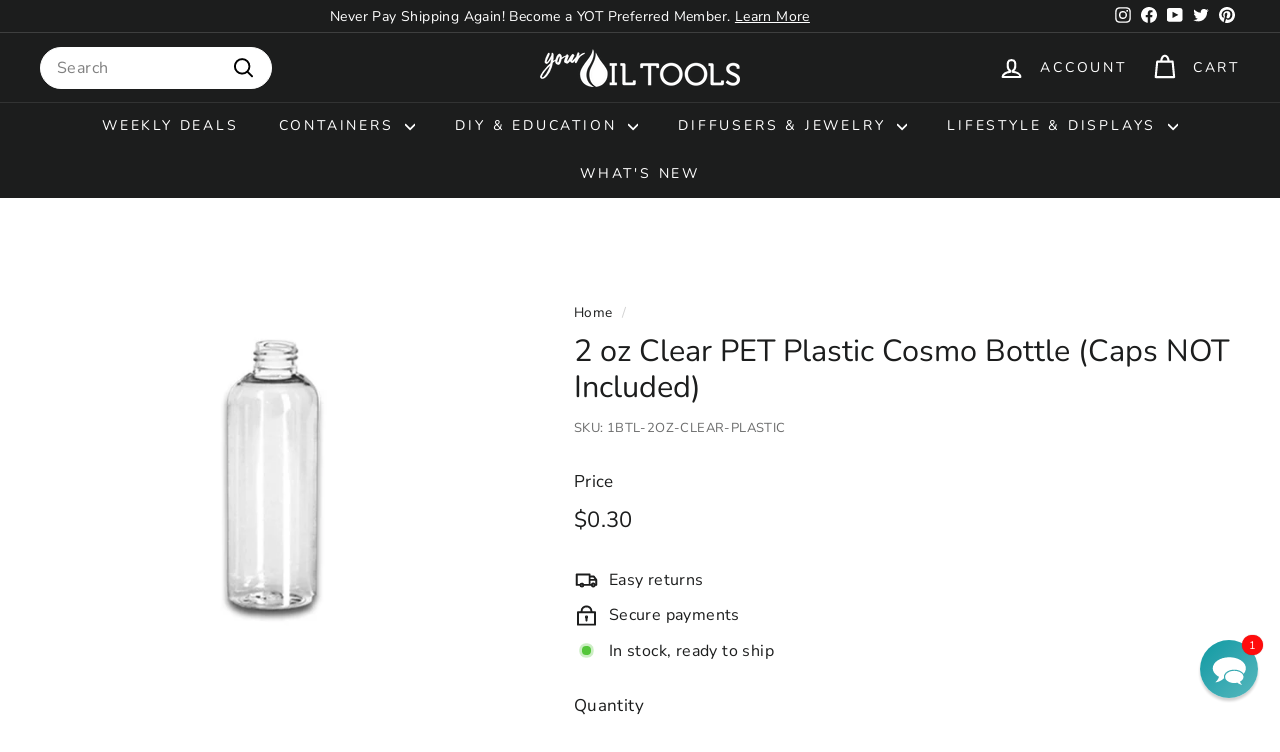

--- FILE ---
content_type: text/html; charset=utf-8
request_url: https://www.youroiltools.com/products/2-oz-clear-plastic-bottle-caps-not-included
body_size: 55279
content:
<!doctype html>
<html class="no-js" lang="en" dir="ltr">
<head>
<!-- Google tag (gtag.js) -->
<script async crossorigin fetchpriority="high" src="/cdn/shopifycloud/importmap-polyfill/es-modules-shim.2.4.0.js"></script>
<script async src="https://www.googletagmanager.com/gtag/js?id=AW-692042256"></script>
<script>
  window.dataLayer = window.dataLayer || [];
  function gtag(){dataLayer.push(arguments);}
  gtag('js', new Date());

  gtag('config', 'AW-692042256');
</script>
  <meta charset="utf-8">
  <meta http-equiv="X-UA-Compatible" content="IE=edge,chrome=1">
  <meta name="viewport" content="width=device-width,initial-scale=1">
  <meta name="theme-color" content="#04949e">
  <link rel="canonical" href="https://www.youroiltools.com/products/2-oz-clear-plastic-bottle-caps-not-included">
  <link rel="preconnect" href="https://fonts.shopifycdn.com" crossorigin>
  <link rel="dns-prefetch" href="https://ajax.googleapis.com">
  <link rel="dns-prefetch" href="https://maps.googleapis.com">
  <link rel="dns-prefetch" href="https://maps.gstatic.com">

<!-- Google tag (gtag.js) -->
<script async src="https://www.googletagmanager.com/gtag/js?id=AW-692042256"></script>
<script>
  window.dataLayer = window.dataLayer || [];
  function gtag(){dataLayer.push(arguments);}
  gtag('js', new Date());

  gtag('config', 'AW-692042256');
</script><link rel="shortcut icon" href="//www.youroiltools.com/cdn/shop/files/a6ee5d55cbe62ee1bf1093b0fd2e60a4_32x32.png?v=1640280662" type="image/png" /><title>2 oz Clear PET Plastic Cosmo Bottle (Caps NOT Included)
&ndash; Your Oil Tools
</title>
<meta name="description" content="This clear plastic bottle is perfect for storing cosmetics, herbal extracts, essential oils, and so much more. Designed to withstand certain levels of UV contamination, thus being the ideal storage solution for light sensitive compounds. Details Content:  (1) Clear Plastic Bottle Volume: 2 oz (60 ml) Neck Size: 20-400 "><meta property="og:site_name" content="Your Oil Tools">
  <meta property="og:url" content="https://www.youroiltools.com/products/2-oz-clear-plastic-bottle-caps-not-included">
  <meta property="og:title" content="2 oz Clear PET Plastic Cosmo Bottle (Caps NOT Included)">
  <meta property="og:type" content="product">
  <meta property="og:description" content="This clear plastic bottle is perfect for storing cosmetics, herbal extracts, essential oils, and so much more. Designed to withstand certain levels of UV contamination, thus being the ideal storage solution for light sensitive compounds. Details Content:  (1) Clear Plastic Bottle Volume: 2 oz (60 ml) Neck Size: 20-400 "><meta property="og:image" content="http://www.youroiltools.com/cdn/shop/products/your-oil-tools-plastic-bottles-default-title-2-oz-clear-pet-plastic-cosmo-bottle-caps-not-included-27962422427730.jpg?v=1670897128">
    <meta property="og:image:secure_url" content="https://www.youroiltools.com/cdn/shop/products/your-oil-tools-plastic-bottles-default-title-2-oz-clear-pet-plastic-cosmo-bottle-caps-not-included-27962422427730.jpg?v=1670897128">
    <meta property="og:image:width" content="1200">
    <meta property="og:image:height" content="1200"><meta name="twitter:site" content="@youroiltools">
  <meta name="twitter:card" content="summary_large_image">
  <meta name="twitter:title" content="2 oz Clear PET Plastic Cosmo Bottle (Caps NOT Included)">
  <meta name="twitter:description" content="This clear plastic bottle is perfect for storing cosmetics, herbal extracts, essential oils, and so much more. Designed to withstand certain levels of UV contamination, thus being the ideal storage solution for light sensitive compounds. Details Content:  (1) Clear Plastic Bottle Volume: 2 oz (60 ml) Neck Size: 20-400 ">
<style data-shopify>@font-face {
  font-family: Nunito;
  font-weight: 400;
  font-style: normal;
  font-display: swap;
  src: url("//www.youroiltools.com/cdn/fonts/nunito/nunito_n4.fc49103dc396b42cae9460289072d384b6c6eb63.woff2") format("woff2"),
       url("//www.youroiltools.com/cdn/fonts/nunito/nunito_n4.5d26d13beeac3116db2479e64986cdeea4c8fbdd.woff") format("woff");
}

  @font-face {
  font-family: "Nunito Sans";
  font-weight: 400;
  font-style: normal;
  font-display: swap;
  src: url("//www.youroiltools.com/cdn/fonts/nunito_sans/nunitosans_n4.0276fe080df0ca4e6a22d9cb55aed3ed5ba6b1da.woff2") format("woff2"),
       url("//www.youroiltools.com/cdn/fonts/nunito_sans/nunitosans_n4.b4964bee2f5e7fd9c3826447e73afe2baad607b7.woff") format("woff");
}


  @font-face {
  font-family: "Nunito Sans";
  font-weight: 600;
  font-style: normal;
  font-display: swap;
  src: url("//www.youroiltools.com/cdn/fonts/nunito_sans/nunitosans_n6.6e9464eba570101a53130c8130a9e17a8eb55c21.woff2") format("woff2"),
       url("//www.youroiltools.com/cdn/fonts/nunito_sans/nunitosans_n6.25a0ac0c0a8a26038c7787054dd6058dfbc20fa8.woff") format("woff");
}

  @font-face {
  font-family: "Nunito Sans";
  font-weight: 400;
  font-style: italic;
  font-display: swap;
  src: url("//www.youroiltools.com/cdn/fonts/nunito_sans/nunitosans_i4.6e408730afac1484cf297c30b0e67c86d17fc586.woff2") format("woff2"),
       url("//www.youroiltools.com/cdn/fonts/nunito_sans/nunitosans_i4.c9b6dcbfa43622b39a5990002775a8381942ae38.woff") format("woff");
}

  @font-face {
  font-family: "Nunito Sans";
  font-weight: 600;
  font-style: italic;
  font-display: swap;
  src: url("//www.youroiltools.com/cdn/fonts/nunito_sans/nunitosans_i6.e62a4aa1de9af615155fca680231620b75369d24.woff2") format("woff2"),
       url("//www.youroiltools.com/cdn/fonts/nunito_sans/nunitosans_i6.84ec3dfef4c401afbcd538286a9d65b772072e4b.woff") format("woff");
}

</style><link href="//www.youroiltools.com/cdn/shop/t/81/assets/components.css?v=20878499905253615511714506904" rel="stylesheet" type="text/css" media="all" />
<style data-shopify>:root {
    --colorBody: #ffffff;
    --colorBodyAlpha05: rgba(255, 255, 255, 0.05);
    --colorBodyDim: #f2f2f2;

    --colorBorder: #ffffff;

    --colorBtnPrimary: #04949e;
    --colorBtnPrimaryLight: #05c3d0;
    --colorBtnPrimaryDim: #037d85;
    --colorBtnPrimaryText: #ffffff;

    --colorCartDot: #f26e21;
    --colorCartDotText: #ffffff;

    --colorFooter: #ffffff;
    --colorFooterBorder: #1c1d1d;
    --colorFooterText: #242430;

    --colorLink: #1c1d1d;

    --colorModalBg: rgba(255, 255, 255, 0.6);

    --colorNav: #1c1d1d;
    --colorNavSearch: #ffffff;
    --colorNavText: #ffffff;

    --colorPrice: #1c1d1d;

    --colorSaleTag: #f26e21;
    --colorSaleTagText: #ffffff;

    --colorScheme1Text: #ffffff;
    --colorScheme1Bg: #04949e;
    --colorScheme2Text: #1c1d1d;
    --colorScheme2Bg: #f1f1f1;
    --colorScheme3Text: #1c1d1d;
    --colorScheme3Bg: #f1f1f1;

    --colorTextBody: #1c1d1d;
    --colorTextBodyAlpha005: rgba(28, 29, 29, 0.05);
    --colorTextBodyAlpha008: rgba(28, 29, 29, 0.08);
    --colorTextSavings: #f26e21;

    --colorToolbar: #1c1d1d;
    --colorToolbarText: #ffffff;

    --urlIcoSelect: url(//www.youroiltools.com/cdn/shop/t/81/assets/ico-select.svg);
    --urlSwirlSvg: url(//www.youroiltools.com/cdn/shop/t/81/assets/swirl.svg);

    --header-padding-bottom: 0;

    --pageTopPadding: 35px;
    --pageNarrow: 700px;
    --pageWidthPadding: 40px;
    --gridGutter: 22px;
    --indexSectionPadding: 60px;
    --sectionHeaderBottom: 40px;
    --collapsibleIconWidth: 12px;

    --sizeChartMargin: 30px 0;
    --sizeChartIconMargin: 5px;

    --newsletterReminderPadding: 20px 30px 20px 25px;

    --textFrameMargin: 10px;

    /*Shop Pay Installments*/
    --color-body-text: #1c1d1d;
    --color-body: #ffffff;
    --color-bg: #ffffff;

    --typeHeaderPrimary: Nunito;
    --typeHeaderFallback: sans-serif;
    --typeHeaderSize: 36px;
    --typeHeaderWeight: 400;
    --typeHeaderLineHeight: 1.2;
    --typeHeaderSpacing: 0.0em;

    --typeBasePrimary:"Nunito Sans";
    --typeBaseFallback:sans-serif;
    --typeBaseSize: 16px;
    --typeBaseWeight: 400;
    --typeBaseSpacing: 0.025em;
    --typeBaseLineHeight: 1.5;

    --colorSmallImageBg: #ffffff;
    --colorSmallImageBgDark: #f7f7f7;
    --colorLargeImageBg: #ffffff;
    --colorLargeImageBgLight: #ffffff;

    --iconWeight: 5px;
    --iconLinecaps: round;

    
      --buttonRadius: 3px;
      --btnPadding: 11px 25px;
    

    
      --roundness: 20px;
    

    
      --gridThickness: 2px;
    

    --productTileMargin: 15%;
    --collectionTileMargin: 17%;

    --swatchSize: 40px;
  }

  @media screen and (max-width: 768px) {
    :root {
      --pageTopPadding: 15px;
      --pageNarrow: 330px;
      --pageWidthPadding: 17px;
      --gridGutter: 16px;
      --indexSectionPadding: 40px;
      --sectionHeaderBottom: 25px;
      --collapsibleIconWidth: 10px;
      --textFrameMargin: 7px;
      --typeBaseSize: 14px;

      
        --roundness: 15px;
        --btnPadding: 9px 25px;
      
    }
  }</style><link href="//www.youroiltools.com/cdn/shop/t/81/assets/overrides.css?v=61671070734277095511714506906" rel="stylesheet" type="text/css" media="all" />
<style data-shopify>:root {
    --productGridPadding: 12px;
  }</style><script>
    document.documentElement.className = document.documentElement.className.replace('no-js', 'js');

    window.theme = window.theme || {};
    theme.routes = {
      home: "/",
      collections: "/collections",
      cart: "/cart.js",
      cartPage: "/cart",
      cartAdd: "/cart/add.js",
      cartChange: "/cart/change.js",
      search: "/search",
      predictiveSearch: "/search/suggest"
    };

    theme.strings = {
      soldOut: "Sold Out",
      unavailable: "Unavailable",
      inStockLabel: "In stock, ready to ship",
      oneStockLabel: "Low stock - [count] item left",
      otherStockLabel: "Low stock - [count] items left",
      willNotShipUntil: "Ready to ship [date]",
      willBeInStockAfter: "Back in stock [date]",
      waitingForStock: "Backordered, shipping soon",
      savePrice: "Save [saved_amount]",
      cartEmpty: "Your cart is currently empty.",
      cartTermsConfirmation: "You must agree with the terms and conditions of sales to check out",
      searchCollections: "Collections",
      searchPages: "Pages",
      searchArticles: "Articles",
      maxQuantity: "You can only have [quantity] of [title] in your cart."
    };
    theme.settings = {
      cartType: "page",
      isCustomerTemplate: false,
      moneyFormat: "\u003cspan class=money\u003e${{amount}}\u003c\/span\u003e",
      saveType: "percent",
      productImageSize: "natural",
      productImageCover: true,
      predictiveSearch: false,
      predictiveSearchType: null,
      superScriptSetting: true,
      superScriptPrice: false,
      quickView: true,
      quickAdd: true,
      themeName: 'Expanse',
      themeVersion: "5.1.0"
    };
  </script><script type="importmap">
{
  "imports": {
    "@archetype-themes/scripts/config": "//www.youroiltools.com/cdn/shop/t/81/assets/config.js?v=15099800528938078371714506904",
    "@archetype-themes/scripts/helpers/a11y": "//www.youroiltools.com/cdn/shop/t/81/assets/a11y.js?v=114228441666679744341714506903",
    "@archetype-themes/scripts/helpers/ajax-renderer": "//www.youroiltools.com/cdn/shop/t/81/assets/ajax-renderer.js?v=167707973626936292861714506903",
    "@archetype-themes/scripts/helpers/currency": "//www.youroiltools.com/cdn/shop/t/81/assets/currency.js?v=14275331480271113601714506904",
    "@archetype-themes/scripts/helpers/delegate": "//www.youroiltools.com/cdn/shop/t/81/assets/delegate.js?v=150733600779017316001714506904",
    "@archetype-themes/scripts/helpers/images": "//www.youroiltools.com/cdn/shop/t/81/assets/images.js?v=154579799771787317231714506906",
    "@archetype-themes/scripts/helpers/init-globals": "//www.youroiltools.com/cdn/shop/t/81/assets/init-globals.js?v=104437916016331824681714506906",
    "@archetype-themes/scripts/helpers/init-observer": "//www.youroiltools.com/cdn/shop/t/81/assets/init-observer.js?v=151712110650051136771714506906",
    "@archetype-themes/scripts/helpers/library-loader": "//www.youroiltools.com/cdn/shop/t/81/assets/library-loader.js?v=109812686109916403541714506906",
    "@archetype-themes/scripts/helpers/rte": "//www.youroiltools.com/cdn/shop/t/81/assets/rte.js?v=124638893503654398791714506906",
    "@archetype-themes/scripts/helpers/sections": "//www.youroiltools.com/cdn/shop/t/81/assets/sections.js?v=116270901756441952371714506907",
    "@archetype-themes/scripts/helpers/size-drawer": "//www.youroiltools.com/cdn/shop/t/81/assets/size-drawer.js?v=16908746908081919891714506907",
    "@archetype-themes/scripts/helpers/utils": "//www.youroiltools.com/cdn/shop/t/81/assets/utils.js?v=183768819557536265621714506907",
    "@archetype-themes/scripts/helpers/variants": "//www.youroiltools.com/cdn/shop/t/81/assets/variants.js?v=3033049893411379561714506907",
    "@archetype-themes/scripts/helpers/vimeo": "//www.youroiltools.com/cdn/shop/t/81/assets/vimeo.js?v=49611722598385318221714506907",
    "@archetype-themes/scripts/helpers/youtube": "//www.youroiltools.com/cdn/shop/t/81/assets/youtube.js?v=68009855279585667491714506907",
    "@archetype-themes/scripts/modules/animation-observer": "//www.youroiltools.com/cdn/shop/t/81/assets/animation-observer.js?v=110233317842681188241714506903",
    "@archetype-themes/scripts/modules/cart-api": "//www.youroiltools.com/cdn/shop/t/81/assets/cart-api.js?v=177228419985507265221714506904",
    "@archetype-themes/scripts/modules/cart-drawer": "//www.youroiltools.com/cdn/shop/t/81/assets/cart-drawer.js?v=127359067068143228651714506904",
    "@archetype-themes/scripts/modules/cart-form": "//www.youroiltools.com/cdn/shop/t/81/assets/cart-form.js?v=21395295676605418851714506904",
    "@archetype-themes/scripts/modules/collapsibles": "//www.youroiltools.com/cdn/shop/t/81/assets/collapsibles.js?v=125222459924536763791714506904",
    "@archetype-themes/scripts/modules/collection-sidebar": "//www.youroiltools.com/cdn/shop/t/81/assets/collection-sidebar.js?v=102654819825539199081714506904",
    "@archetype-themes/scripts/modules/collection-template": "//www.youroiltools.com/cdn/shop/t/81/assets/collection-template.js?v=138454779407648820021714506904",
    "@archetype-themes/scripts/modules/disclosure": "//www.youroiltools.com/cdn/shop/t/81/assets/disclosure.js?v=24495297545550370831714506904",
    "@archetype-themes/scripts/modules/drawers": "//www.youroiltools.com/cdn/shop/t/81/assets/drawers.js?v=90797109483806998381714506904",
    "@archetype-themes/scripts/modules/header-nav": "//www.youroiltools.com/cdn/shop/t/81/assets/header-nav.js?v=178994820446749408801714506904",
    "@archetype-themes/scripts/modules/header-search": "//www.youroiltools.com/cdn/shop/t/81/assets/header-search.js?v=96962303281191137591714506904",
    "@archetype-themes/scripts/modules/mobile-nav": "//www.youroiltools.com/cdn/shop/t/81/assets/mobile-nav.js?v=65063705214388957511714506906",
    "@archetype-themes/scripts/modules/modal": "//www.youroiltools.com/cdn/shop/t/81/assets/modal.js?v=45231143018390192411714506906",
    "@archetype-themes/scripts/modules/page-transitions": "//www.youroiltools.com/cdn/shop/t/81/assets/page-transitions.js?v=72265230091955981801714506906",
    "@archetype-themes/scripts/modules/parallax": "//www.youroiltools.com/cdn/shop/t/81/assets/parallax.js?v=20658553194097617601714506906",
    "@archetype-themes/scripts/modules/photoswipe": "//www.youroiltools.com/cdn/shop/t/81/assets/photoswipe.js?v=133149125523312087301714506906",
    "@archetype-themes/scripts/modules/product": "//www.youroiltools.com/cdn/shop/t/81/assets/product.js?v=136753110466918263191714506906",
    "@archetype-themes/scripts/modules/product-ajax-form": "//www.youroiltools.com/cdn/shop/t/81/assets/product-ajax-form.js?v=162946062715521630471714506906",
    "@archetype-themes/scripts/modules/product-media": "//www.youroiltools.com/cdn/shop/t/81/assets/product-media.js?v=7149764575920620621714506906",
    "@archetype-themes/scripts/modules/product-recommendations": "//www.youroiltools.com/cdn/shop/t/81/assets/product-recommendations.js?v=3952864652872298261714506906",
    "@archetype-themes/scripts/modules/quantity-selectors": "//www.youroiltools.com/cdn/shop/t/81/assets/quantity-selectors.js?v=180817540312099548121714506906",
    "@archetype-themes/scripts/modules/slideshow": "//www.youroiltools.com/cdn/shop/t/81/assets/slideshow.js?v=176367255318002349761714506907",
    "@archetype-themes/scripts/modules/swatches": "//www.youroiltools.com/cdn/shop/t/81/assets/swatches.js?v=103882278052475410121714506907",
    "@archetype-themes/scripts/modules/tool-tip": "//www.youroiltools.com/cdn/shop/t/81/assets/tool-tip.js?v=15091627716861754341714506907",
    "@archetype-themes/scripts/modules/tool-tip-trigger": "//www.youroiltools.com/cdn/shop/t/81/assets/tool-tip-trigger.js?v=34194649362372648151714506907",
    "@archetype-themes/scripts/modules/variant-availability": "//www.youroiltools.com/cdn/shop/t/81/assets/variant-availability.js?v=106313593704684021601714506907",
    "@archetype-themes/scripts/modules/video-modal": "//www.youroiltools.com/cdn/shop/t/81/assets/video-modal.js?v=5964877832267866681714506907",
    "@archetype-themes/scripts/modules/video-section": "//www.youroiltools.com/cdn/shop/t/81/assets/video-section.js?v=38415978955926866351714506907",
    "@archetype-themes/scripts/vendors/animape": "//www.youroiltools.com/cdn/shop/t/81/assets/animape.js?v=178659162638868078291714506903",
    "@archetype-themes/scripts/vendors/flickity": "//www.youroiltools.com/cdn/shop/t/81/assets/flickity.js?v=48539322729379456441714506904",
    "@archetype-themes/scripts/vendors/flickity-fade": "//www.youroiltools.com/cdn/shop/t/81/assets/flickity-fade.js?v=70708211373116380081714506904",
    "@archetype-themes/scripts/vendors/photoswipe-ui-default.min": "//www.youroiltools.com/cdn/shop/t/81/assets/photoswipe-ui-default.min.js?v=52395271779278780601714506906",
    "@archetype-themes/scripts/vendors/photoswipe.min": "//www.youroiltools.com/cdn/shop/t/81/assets/photoswipe.min.js?v=96706414436924913981714506906",
    "components/announcement-bar": "//www.youroiltools.com/cdn/shop/t/81/assets/announcement-bar.js?v=30886685393339443611714506903",
    "components/gift-card-recipient-form": "//www.youroiltools.com/cdn/shop/t/81/assets/gift-card-recipient-form.js?v=16415920452423038151714506904",
    "components/icon": "//www.youroiltools.com/cdn/shop/t/81/assets/icon.js?v=169990152970447228441714506906",
    "components/image-element": "//www.youroiltools.com/cdn/shop/t/81/assets/image-element.js?v=67904638915550080461714506906",
    "components/lightbox": "//www.youroiltools.com/cdn/shop/t/81/assets/lightbox.js?v=177529825473141699571714506906",
    "components/newsletter-reminder": "//www.youroiltools.com/cdn/shop/t/81/assets/newsletter-reminder.js?v=158689173741753302301714506906",
    "components/predictive-search": "//www.youroiltools.com/cdn/shop/t/81/assets/predictive-search.js?v=106402303971169922441714506906",
    "components/price-range": "//www.youroiltools.com/cdn/shop/t/81/assets/price-range.js?v=181072884619090886471714506906",
    "components/product-complementary": "//www.youroiltools.com/cdn/shop/t/81/assets/product-complementary.js?v=115010611336991946551714506906",
    "components/product-grid-item": "//www.youroiltools.com/cdn/shop/t/81/assets/product-grid-item.js?v=52854375093933269701714506906",
    "components/product-images": "//www.youroiltools.com/cdn/shop/t/81/assets/product-images.js?v=165385719376091763651714506906",
    "components/quick-add": "//www.youroiltools.com/cdn/shop/t/81/assets/quick-add.js?v=81927692390222238661714506906",
    "components/quick-shop": "//www.youroiltools.com/cdn/shop/t/81/assets/quick-shop.js?v=95554821765998877021714506906",
    "components/section-advanced-accordion": "//www.youroiltools.com/cdn/shop/t/81/assets/section-advanced-accordion.js?v=29351542160259749761714506906",
    "components/section-age-verification-popup": "//www.youroiltools.com/cdn/shop/t/81/assets/section-age-verification-popup.js?v=570856957843724541714506906",
    "components/section-background-image-text": "//www.youroiltools.com/cdn/shop/t/81/assets/section-background-image-text.js?v=134193327559148673711714506906",
    "components/section-collection-header": "//www.youroiltools.com/cdn/shop/t/81/assets/section-collection-header.js?v=62104955657552942271714506906",
    "components/section-countdown": "//www.youroiltools.com/cdn/shop/t/81/assets/section-countdown.js?v=124122001777650735791714506906",
    "components/section-featured-collection": "//www.youroiltools.com/cdn/shop/t/81/assets/section-featured-collection.js?v=70396313371272205741714506906",
    "components/section-footer": "//www.youroiltools.com/cdn/shop/t/81/assets/section-footer.js?v=143843864055408484941714506906",
    "components/section-header": "//www.youroiltools.com/cdn/shop/t/81/assets/section-header.js?v=31084278283088437681714506907",
    "components/section-hero-video": "//www.youroiltools.com/cdn/shop/t/81/assets/section-hero-video.js?v=138616389493027501011714506907",
    "components/section-hotspots": "//www.youroiltools.com/cdn/shop/t/81/assets/section-hotspots.js?v=118949170610172005021714506907",
    "components/section-image-compare": "//www.youroiltools.com/cdn/shop/t/81/assets/section-image-compare.js?v=25526173009852246331714506907",
    "components/section-main-cart": "//www.youroiltools.com/cdn/shop/t/81/assets/section-main-cart.js?v=102282689976117535291714506907",
    "components/section-main-collection": "//www.youroiltools.com/cdn/shop/t/81/assets/section-main-collection.js?v=178808321021703902081714506907",
    "components/section-main-product": "//www.youroiltools.com/cdn/shop/t/81/assets/section-main-product.js?v=48829736225712131391714506907",
    "components/section-main-search": "//www.youroiltools.com/cdn/shop/t/81/assets/section-main-search.js?v=91363574603513782361714506907",
    "components/section-map": "//www.youroiltools.com/cdn/shop/t/81/assets/section-map.js?v=62409255708494077951714506907",
    "components/section-media-text": "//www.youroiltools.com/cdn/shop/t/81/assets/section-media-text.js?v=82647628925002924311714506907",
    "components/section-more-products-vendor": "//www.youroiltools.com/cdn/shop/t/81/assets/section-more-products-vendor.js?v=156950098812764376531714506907",
    "components/section-newsletter-popup": "//www.youroiltools.com/cdn/shop/t/81/assets/section-newsletter-popup.js?v=170953806956104469461714506907",
    "components/section-password-header": "//www.youroiltools.com/cdn/shop/t/81/assets/section-password-header.js?v=152732804639088855281714506907",
    "components/section-product-recommendations": "//www.youroiltools.com/cdn/shop/t/81/assets/section-product-recommendations.js?v=68463675784327451211714506907",
    "components/section-promo-grid": "//www.youroiltools.com/cdn/shop/t/81/assets/section-promo-grid.js?v=111576400653284386401714506907",
    "components/section-recently-viewed": "//www.youroiltools.com/cdn/shop/t/81/assets/section-recently-viewed.js?v=98926481457392478881714506907",
    "components/section-slideshow": "//www.youroiltools.com/cdn/shop/t/81/assets/section-slideshow.js?v=78404926763425096301714506907",
    "components/section-slideshow-image": "//www.youroiltools.com/cdn/shop/t/81/assets/section-slideshow-image.js?v=78404926763425096301714506907",
    "components/section-slideshow-split": "//www.youroiltools.com/cdn/shop/t/81/assets/section-slideshow-split.js?v=78404926763425096301714506907",
    "components/section-store-availability": "//www.youroiltools.com/cdn/shop/t/81/assets/section-store-availability.js?v=13634955709283234651714506907",
    "components/section-testimonials": "//www.youroiltools.com/cdn/shop/t/81/assets/section-testimonials.js?v=135504612583298795321714506907",
    "components/section-toolbar": "//www.youroiltools.com/cdn/shop/t/81/assets/section-toolbar.js?v=40810883655964320851714506907",
    "js-cookie": "//www.youroiltools.com/cdn/shop/t/81/assets/js.cookie.mjs?v=38015963105781969301714506906",
    "nouislider": "//www.youroiltools.com/cdn/shop/t/81/assets/nouislider.js?v=100438778919154896961714506906"
  }
}
</script><script>
  if (!(HTMLScriptElement.supports && HTMLScriptElement.supports('importmap'))) {
    const el = document.createElement('script');
    el.async = true;
    el.src = "//www.youroiltools.com/cdn/shop/t/81/assets/es-module-shims.min.js?v=63404930985865369141714506904";
    document.head.appendChild(el);
  }
</script>
<script type="module" src="//www.youroiltools.com/cdn/shop/t/81/assets/is-land.min.js?v=174197206692620727541714506906"></script>


<script type="module">
  try {
    const importMap = document.querySelector('script[type="importmap"]');
    const importMapJson = JSON.parse(importMap.textContent);
    const importMapModules = Object.values(importMapJson.imports);
    for (let i = 0; i < importMapModules.length; i++) {
      const link = document.createElement('link');
      link.rel = 'modulepreload';
      link.href = importMapModules[i];
      document.head.appendChild(link);
    }
  } catch (e) {
    console.error(e);
  }
</script>
<script>window.performance && window.performance.mark && window.performance.mark('shopify.content_for_header.start');</script><meta name="google-site-verification" content="cDIxLnnyOzPP2iJkGgdo7jXUekeNkjI9r6ZrDBh3STA">
<meta id="shopify-digital-wallet" name="shopify-digital-wallet" content="/7037413/digital_wallets/dialog">
<meta name="shopify-checkout-api-token" content="9790c50da52c3b9df4dbb0c7893ebe47">
<meta id="in-context-paypal-metadata" data-shop-id="7037413" data-venmo-supported="false" data-environment="production" data-locale="en_US" data-paypal-v4="true" data-currency="USD">
<link rel="alternate" type="application/json+oembed" href="https://www.youroiltools.com/products/2-oz-clear-plastic-bottle-caps-not-included.oembed">
<script async="async" src="/checkouts/internal/preloads.js?locale=en-US"></script>
<link rel="preconnect" href="https://shop.app" crossorigin="anonymous">
<script async="async" src="https://shop.app/checkouts/internal/preloads.js?locale=en-US&shop_id=7037413" crossorigin="anonymous"></script>
<script id="apple-pay-shop-capabilities" type="application/json">{"shopId":7037413,"countryCode":"US","currencyCode":"USD","merchantCapabilities":["supports3DS"],"merchantId":"gid:\/\/shopify\/Shop\/7037413","merchantName":"Your Oil Tools","requiredBillingContactFields":["postalAddress","email","phone"],"requiredShippingContactFields":["postalAddress","email","phone"],"shippingType":"shipping","supportedNetworks":["visa","masterCard","amex","discover","elo","jcb"],"total":{"type":"pending","label":"Your Oil Tools","amount":"1.00"},"shopifyPaymentsEnabled":true,"supportsSubscriptions":true}</script>
<script id="shopify-features" type="application/json">{"accessToken":"9790c50da52c3b9df4dbb0c7893ebe47","betas":["rich-media-storefront-analytics"],"domain":"www.youroiltools.com","predictiveSearch":true,"shopId":7037413,"locale":"en"}</script>
<script>var Shopify = Shopify || {};
Shopify.shop = "oilmeup.myshopify.com";
Shopify.locale = "en";
Shopify.currency = {"active":"USD","rate":"1.0"};
Shopify.country = "US";
Shopify.theme = {"name":"2024 Expanse ","id":124133113938,"schema_name":"Expanse","schema_version":"5.1.0","theme_store_id":902,"role":"main"};
Shopify.theme.handle = "null";
Shopify.theme.style = {"id":null,"handle":null};
Shopify.cdnHost = "www.youroiltools.com/cdn";
Shopify.routes = Shopify.routes || {};
Shopify.routes.root = "/";</script>
<script type="module">!function(o){(o.Shopify=o.Shopify||{}).modules=!0}(window);</script>
<script>!function(o){function n(){var o=[];function n(){o.push(Array.prototype.slice.apply(arguments))}return n.q=o,n}var t=o.Shopify=o.Shopify||{};t.loadFeatures=n(),t.autoloadFeatures=n()}(window);</script>
<script>
  window.ShopifyPay = window.ShopifyPay || {};
  window.ShopifyPay.apiHost = "shop.app\/pay";
  window.ShopifyPay.redirectState = null;
</script>
<script id="shop-js-analytics" type="application/json">{"pageType":"product"}</script>
<script defer="defer" async type="module" src="//www.youroiltools.com/cdn/shopifycloud/shop-js/modules/v2/client.init-shop-cart-sync_D0dqhulL.en.esm.js"></script>
<script defer="defer" async type="module" src="//www.youroiltools.com/cdn/shopifycloud/shop-js/modules/v2/chunk.common_CpVO7qML.esm.js"></script>
<script type="module">
  await import("//www.youroiltools.com/cdn/shopifycloud/shop-js/modules/v2/client.init-shop-cart-sync_D0dqhulL.en.esm.js");
await import("//www.youroiltools.com/cdn/shopifycloud/shop-js/modules/v2/chunk.common_CpVO7qML.esm.js");

  window.Shopify.SignInWithShop?.initShopCartSync?.({"fedCMEnabled":true,"windoidEnabled":true});

</script>
<script defer="defer" async type="module" src="//www.youroiltools.com/cdn/shopifycloud/shop-js/modules/v2/client.payment-terms_BmrqWn8r.en.esm.js"></script>
<script defer="defer" async type="module" src="//www.youroiltools.com/cdn/shopifycloud/shop-js/modules/v2/chunk.common_CpVO7qML.esm.js"></script>
<script defer="defer" async type="module" src="//www.youroiltools.com/cdn/shopifycloud/shop-js/modules/v2/chunk.modal_DKF6x0Jh.esm.js"></script>
<script type="module">
  await import("//www.youroiltools.com/cdn/shopifycloud/shop-js/modules/v2/client.payment-terms_BmrqWn8r.en.esm.js");
await import("//www.youroiltools.com/cdn/shopifycloud/shop-js/modules/v2/chunk.common_CpVO7qML.esm.js");
await import("//www.youroiltools.com/cdn/shopifycloud/shop-js/modules/v2/chunk.modal_DKF6x0Jh.esm.js");

  
</script>
<script>
  window.Shopify = window.Shopify || {};
  if (!window.Shopify.featureAssets) window.Shopify.featureAssets = {};
  window.Shopify.featureAssets['shop-js'] = {"shop-cart-sync":["modules/v2/client.shop-cart-sync_D9bwt38V.en.esm.js","modules/v2/chunk.common_CpVO7qML.esm.js"],"init-fed-cm":["modules/v2/client.init-fed-cm_BJ8NPuHe.en.esm.js","modules/v2/chunk.common_CpVO7qML.esm.js"],"init-shop-email-lookup-coordinator":["modules/v2/client.init-shop-email-lookup-coordinator_pVrP2-kG.en.esm.js","modules/v2/chunk.common_CpVO7qML.esm.js"],"shop-cash-offers":["modules/v2/client.shop-cash-offers_CNh7FWN-.en.esm.js","modules/v2/chunk.common_CpVO7qML.esm.js","modules/v2/chunk.modal_DKF6x0Jh.esm.js"],"init-shop-cart-sync":["modules/v2/client.init-shop-cart-sync_D0dqhulL.en.esm.js","modules/v2/chunk.common_CpVO7qML.esm.js"],"init-windoid":["modules/v2/client.init-windoid_DaoAelzT.en.esm.js","modules/v2/chunk.common_CpVO7qML.esm.js"],"shop-toast-manager":["modules/v2/client.shop-toast-manager_1DND8Tac.en.esm.js","modules/v2/chunk.common_CpVO7qML.esm.js"],"pay-button":["modules/v2/client.pay-button_CFeQi1r6.en.esm.js","modules/v2/chunk.common_CpVO7qML.esm.js"],"shop-button":["modules/v2/client.shop-button_Ca94MDdQ.en.esm.js","modules/v2/chunk.common_CpVO7qML.esm.js"],"shop-login-button":["modules/v2/client.shop-login-button_DPYNfp1Z.en.esm.js","modules/v2/chunk.common_CpVO7qML.esm.js","modules/v2/chunk.modal_DKF6x0Jh.esm.js"],"avatar":["modules/v2/client.avatar_BTnouDA3.en.esm.js"],"shop-follow-button":["modules/v2/client.shop-follow-button_BMKh4nJE.en.esm.js","modules/v2/chunk.common_CpVO7qML.esm.js","modules/v2/chunk.modal_DKF6x0Jh.esm.js"],"init-customer-accounts-sign-up":["modules/v2/client.init-customer-accounts-sign-up_CJXi5kRN.en.esm.js","modules/v2/client.shop-login-button_DPYNfp1Z.en.esm.js","modules/v2/chunk.common_CpVO7qML.esm.js","modules/v2/chunk.modal_DKF6x0Jh.esm.js"],"init-shop-for-new-customer-accounts":["modules/v2/client.init-shop-for-new-customer-accounts_BoBxkgWu.en.esm.js","modules/v2/client.shop-login-button_DPYNfp1Z.en.esm.js","modules/v2/chunk.common_CpVO7qML.esm.js","modules/v2/chunk.modal_DKF6x0Jh.esm.js"],"init-customer-accounts":["modules/v2/client.init-customer-accounts_DCuDTzpR.en.esm.js","modules/v2/client.shop-login-button_DPYNfp1Z.en.esm.js","modules/v2/chunk.common_CpVO7qML.esm.js","modules/v2/chunk.modal_DKF6x0Jh.esm.js"],"checkout-modal":["modules/v2/client.checkout-modal_U_3e4VxF.en.esm.js","modules/v2/chunk.common_CpVO7qML.esm.js","modules/v2/chunk.modal_DKF6x0Jh.esm.js"],"lead-capture":["modules/v2/client.lead-capture_DEgn0Z8u.en.esm.js","modules/v2/chunk.common_CpVO7qML.esm.js","modules/v2/chunk.modal_DKF6x0Jh.esm.js"],"shop-login":["modules/v2/client.shop-login_CoM5QKZ_.en.esm.js","modules/v2/chunk.common_CpVO7qML.esm.js","modules/v2/chunk.modal_DKF6x0Jh.esm.js"],"payment-terms":["modules/v2/client.payment-terms_BmrqWn8r.en.esm.js","modules/v2/chunk.common_CpVO7qML.esm.js","modules/v2/chunk.modal_DKF6x0Jh.esm.js"]};
</script>
<script>(function() {
  var isLoaded = false;
  function asyncLoad() {
    if (isLoaded) return;
    isLoaded = true;
    var urls = ["\/\/cdn.shopify.com\/proxy\/51dd4cb7bd70a5f5f86ec886861f5a75d76a6c97d26927199df2ad06adef8da0\/static.cdn.printful.com\/static\/js\/external\/shopify-product-customizer.js?v=0.28\u0026shop=oilmeup.myshopify.com\u0026sp-cache-control=cHVibGljLCBtYXgtYWdlPTkwMA","\/\/searchserverapi.com\/widgets\/shopify\/init.js?a=4c5n0c7o4R\u0026shop=oilmeup.myshopify.com","https:\/\/static.shareasale.com\/json\/shopify\/shareasale-tracking.js?sasmid=110183\u0026ssmtid=19038\u0026shop=oilmeup.myshopify.com","https:\/\/s3.eu-west-1.amazonaws.com\/production-klarna-il-shopify-osm\/baa9f2dea709fcaa8fbd877bc41462b25ffd959d\/oilmeup.myshopify.com-1714507123619.js?shop=oilmeup.myshopify.com","https:\/\/reconvert-cdn.com\/assets\/js\/store_reconvert_node.js?v=2\u0026scid=NGU1NjBhMTRkYWFkMGVjNTI0NTJiNjRlODRiZjliZWIuZTMyMDQ3N2Q5ODEwYzUyMzM5OWJhM2VlNWFiMTMxNDE=\u0026shop=oilmeup.myshopify.com","https:\/\/reconvert-cdn.com\/assets\/js\/reconvert_script_tags.mini.js?scid=NGU1NjBhMTRkYWFkMGVjNTI0NTJiNjRlODRiZjliZWIuZTMyMDQ3N2Q5ODEwYzUyMzM5OWJhM2VlNWFiMTMxNDE=\u0026shop=oilmeup.myshopify.com","https:\/\/customer-first-focus.b-cdn.net\/cffPCLoader_min.js?shop=oilmeup.myshopify.com"];
    for (var i = 0; i < urls.length; i++) {
      var s = document.createElement('script');
      s.type = 'text/javascript';
      s.async = true;
      s.src = urls[i];
      var x = document.getElementsByTagName('script')[0];
      x.parentNode.insertBefore(s, x);
    }
  };
  if(window.attachEvent) {
    window.attachEvent('onload', asyncLoad);
  } else {
    window.addEventListener('load', asyncLoad, false);
  }
})();</script>
<script id="__st">var __st={"a":7037413,"offset":-18000,"reqid":"f9360c59-47ef-4dd5-b242-03ca0d210446-1764234654","pageurl":"www.youroiltools.com\/products\/2-oz-clear-plastic-bottle-caps-not-included","u":"1bbe63b149b8","p":"product","rtyp":"product","rid":4701491724370};</script>
<script>window.ShopifyPaypalV4VisibilityTracking = true;</script>
<script id="captcha-bootstrap">!function(){'use strict';const t='contact',e='account',n='new_comment',o=[[t,t],['blogs',n],['comments',n],[t,'customer']],c=[[e,'customer_login'],[e,'guest_login'],[e,'recover_customer_password'],[e,'create_customer']],r=t=>t.map((([t,e])=>`form[action*='/${t}']:not([data-nocaptcha='true']) input[name='form_type'][value='${e}']`)).join(','),a=t=>()=>t?[...document.querySelectorAll(t)].map((t=>t.form)):[];function s(){const t=[...o],e=r(t);return a(e)}const i='password',u='form_key',d=['recaptcha-v3-token','g-recaptcha-response','h-captcha-response',i],f=()=>{try{return window.sessionStorage}catch{return}},m='__shopify_v',_=t=>t.elements[u];function p(t,e,n=!1){try{const o=window.sessionStorage,c=JSON.parse(o.getItem(e)),{data:r}=function(t){const{data:e,action:n}=t;return t[m]||n?{data:e,action:n}:{data:t,action:n}}(c);for(const[e,n]of Object.entries(r))t.elements[e]&&(t.elements[e].value=n);n&&o.removeItem(e)}catch(o){console.error('form repopulation failed',{error:o})}}const l='form_type',E='cptcha';function T(t){t.dataset[E]=!0}const w=window,h=w.document,L='Shopify',v='ce_forms',y='captcha';let A=!1;((t,e)=>{const n=(g='f06e6c50-85a8-45c8-87d0-21a2b65856fe',I='https://cdn.shopify.com/shopifycloud/storefront-forms-hcaptcha/ce_storefront_forms_captcha_hcaptcha.v1.5.2.iife.js',D={infoText:'Protected by hCaptcha',privacyText:'Privacy',termsText:'Terms'},(t,e,n)=>{const o=w[L][v],c=o.bindForm;if(c)return c(t,g,e,D).then(n);var r;o.q.push([[t,g,e,D],n]),r=I,A||(h.body.append(Object.assign(h.createElement('script'),{id:'captcha-provider',async:!0,src:r})),A=!0)});var g,I,D;w[L]=w[L]||{},w[L][v]=w[L][v]||{},w[L][v].q=[],w[L][y]=w[L][y]||{},w[L][y].protect=function(t,e){n(t,void 0,e),T(t)},Object.freeze(w[L][y]),function(t,e,n,w,h,L){const[v,y,A,g]=function(t,e,n){const i=e?o:[],u=t?c:[],d=[...i,...u],f=r(d),m=r(i),_=r(d.filter((([t,e])=>n.includes(e))));return[a(f),a(m),a(_),s()]}(w,h,L),I=t=>{const e=t.target;return e instanceof HTMLFormElement?e:e&&e.form},D=t=>v().includes(t);t.addEventListener('submit',(t=>{const e=I(t);if(!e)return;const n=D(e)&&!e.dataset.hcaptchaBound&&!e.dataset.recaptchaBound,o=_(e),c=g().includes(e)&&(!o||!o.value);(n||c)&&t.preventDefault(),c&&!n&&(function(t){try{if(!f())return;!function(t){const e=f();if(!e)return;const n=_(t);if(!n)return;const o=n.value;o&&e.removeItem(o)}(t);const e=Array.from(Array(32),(()=>Math.random().toString(36)[2])).join('');!function(t,e){_(t)||t.append(Object.assign(document.createElement('input'),{type:'hidden',name:u})),t.elements[u].value=e}(t,e),function(t,e){const n=f();if(!n)return;const o=[...t.querySelectorAll(`input[type='${i}']`)].map((({name:t})=>t)),c=[...d,...o],r={};for(const[a,s]of new FormData(t).entries())c.includes(a)||(r[a]=s);n.setItem(e,JSON.stringify({[m]:1,action:t.action,data:r}))}(t,e)}catch(e){console.error('failed to persist form',e)}}(e),e.submit())}));const S=(t,e)=>{t&&!t.dataset[E]&&(n(t,e.some((e=>e===t))),T(t))};for(const o of['focusin','change'])t.addEventListener(o,(t=>{const e=I(t);D(e)&&S(e,y())}));const B=e.get('form_key'),M=e.get(l),P=B&&M;t.addEventListener('DOMContentLoaded',(()=>{const t=y();if(P)for(const e of t)e.elements[l].value===M&&p(e,B);[...new Set([...A(),...v().filter((t=>'true'===t.dataset.shopifyCaptcha))])].forEach((e=>S(e,t)))}))}(h,new URLSearchParams(w.location.search),n,t,e,['guest_login'])})(!0,!0)}();</script>
<script integrity="sha256-52AcMU7V7pcBOXWImdc/TAGTFKeNjmkeM1Pvks/DTgc=" data-source-attribution="shopify.loadfeatures" defer="defer" src="//www.youroiltools.com/cdn/shopifycloud/storefront/assets/storefront/load_feature-81c60534.js" crossorigin="anonymous"></script>
<script crossorigin="anonymous" defer="defer" src="//www.youroiltools.com/cdn/shopifycloud/storefront/assets/shopify_pay/storefront-65b4c6d7.js?v=20250812"></script>
<script data-source-attribution="shopify.dynamic_checkout.dynamic.init">var Shopify=Shopify||{};Shopify.PaymentButton=Shopify.PaymentButton||{isStorefrontPortableWallets:!0,init:function(){window.Shopify.PaymentButton.init=function(){};var t=document.createElement("script");t.src="https://www.youroiltools.com/cdn/shopifycloud/portable-wallets/latest/portable-wallets.en.js",t.type="module",document.head.appendChild(t)}};
</script>
<script data-source-attribution="shopify.dynamic_checkout.buyer_consent">
  function portableWalletsHideBuyerConsent(e){var t=document.getElementById("shopify-buyer-consent"),n=document.getElementById("shopify-subscription-policy-button");t&&n&&(t.classList.add("hidden"),t.setAttribute("aria-hidden","true"),n.removeEventListener("click",e))}function portableWalletsShowBuyerConsent(e){var t=document.getElementById("shopify-buyer-consent"),n=document.getElementById("shopify-subscription-policy-button");t&&n&&(t.classList.remove("hidden"),t.removeAttribute("aria-hidden"),n.addEventListener("click",e))}window.Shopify?.PaymentButton&&(window.Shopify.PaymentButton.hideBuyerConsent=portableWalletsHideBuyerConsent,window.Shopify.PaymentButton.showBuyerConsent=portableWalletsShowBuyerConsent);
</script>
<script data-source-attribution="shopify.dynamic_checkout.cart.bootstrap">document.addEventListener("DOMContentLoaded",(function(){function t(){return document.querySelector("shopify-accelerated-checkout-cart, shopify-accelerated-checkout")}if(t())Shopify.PaymentButton.init();else{new MutationObserver((function(e,n){t()&&(Shopify.PaymentButton.init(),n.disconnect())})).observe(document.body,{childList:!0,subtree:!0})}}));
</script>
<script id='scb4127' type='text/javascript' async='' src='https://www.youroiltools.com/cdn/shopifycloud/privacy-banner/storefront-banner.js'></script><link id="shopify-accelerated-checkout-styles" rel="stylesheet" media="screen" href="https://www.youroiltools.com/cdn/shopifycloud/portable-wallets/latest/accelerated-checkout-backwards-compat.css" crossorigin="anonymous">
<style id="shopify-accelerated-checkout-cart">
        #shopify-buyer-consent {
  margin-top: 1em;
  display: inline-block;
  width: 100%;
}

#shopify-buyer-consent.hidden {
  display: none;
}

#shopify-subscription-policy-button {
  background: none;
  border: none;
  padding: 0;
  text-decoration: underline;
  font-size: inherit;
  cursor: pointer;
}

#shopify-subscription-policy-button::before {
  box-shadow: none;
}

      </style>

<script>window.performance && window.performance.mark && window.performance.mark('shopify.content_for_header.end');</script><script id="shop-promise-product" type="application/json">
  {
    "productId": "4701491724370",
    "variantId": "32665963692114"
  }
</script>
<script id="shop-promise-features" type="application/json">
  {
    "supportedPromiseBrands": ["buy_with_prime"],
    "f_5cb1890c3ae0e7318d5a1f3355e08094": false,
    "f_b9ba94d16a7d18ccd91d68be01e37df6": false,
    "bwpPdpKillswitchEnabled": false
  }
</script>
<script fetchpriority="high" defer="defer" src="https://www.youroiltools.com/cdn/shopifycloud/shop-promise-pdp/shop_promise_pdp.js?v=1" data-source-attribution="shopify.shop-promise-pdp" crossorigin="anonymous"></script>
<link rel="preload" href="https://static-na.payments-amazon.com/checkout.js" as="script">


  <script src="//www.youroiltools.com/cdn/shop/t/81/assets/theme.js?v=77167323714411244521714506907" defer="defer"></script>

<!--Gem_Page_Header_Script-->
    


<!--End_Gem_Page_Header_Script-->
<!-- BEGIN app block: shopify://apps/seo-manager-venntov/blocks/seomanager/c54c366f-d4bb-4d52-8d2f-dd61ce8e7e12 --><!-- BEGIN app snippet: SEOManager4 -->
<meta name='seomanager' content='4.0.5' /> 


<script>
	function sm_htmldecode(str) {
		var txt = document.createElement('textarea');
		txt.innerHTML = str;
		return txt.value;
	}

	var venntov_title = sm_htmldecode("2 oz Clear PET Plastic Cosmo Bottle (Caps NOT Included)");
	var venntov_description = sm_htmldecode("This clear plastic bottle is perfect for storing cosmetics, herbal extracts, essential oils, and so much more. Designed to withstand certain levels of UV contamination, thus being the ideal storage solution for light sensitive compounds. Details Content:  (1) Clear Plastic Bottle Volume: 2 oz (60 ml) Neck Size: 20-400 ");
	
	if (venntov_title != '') {
		document.title = venntov_title;	
	}
	else {
		document.title = "2 oz Clear PET Plastic Cosmo Bottle (Caps NOT Included)";	
	}

	if (document.querySelector('meta[name="description"]') == null) {
		var venntov_desc = document.createElement('meta');
		venntov_desc.name = "description";
		venntov_desc.content = venntov_description;
		var venntov_head = document.head;
		venntov_head.appendChild(venntov_desc);
	} else {
		document.querySelector('meta[name="description"]').setAttribute("content", venntov_description);
	}
</script>

<script>
	var venntov_robotVals = "index, follow, max-image-preview:large, max-snippet:-1, max-video-preview:-1";
	if (venntov_robotVals !== "") {
		document.querySelectorAll("[name='robots']").forEach(e => e.remove());
		var venntov_robotMeta = document.createElement('meta');
		venntov_robotMeta.name = "robots";
		venntov_robotMeta.content = venntov_robotVals;
		var venntov_head = document.head;
		venntov_head.appendChild(venntov_robotMeta);
	}
</script>

<script>
	var venntov_googleVals = "";
	if (venntov_googleVals !== "") {
		document.querySelectorAll("[name='google']").forEach(e => e.remove());
		var venntov_googleMeta = document.createElement('meta');
		venntov_googleMeta.name = "google";
		venntov_googleMeta.content = venntov_googleVals;
		var venntov_head = document.head;
		venntov_head.appendChild(venntov_googleMeta);
	}
	</script>
	<!-- JSON-LD support -->
			<script type="application/ld+json">
			{
				"@context": "https://schema.org",
				"@id": "https://www.youroiltools.com/products/2-oz-clear-plastic-bottle-caps-not-included",
				"@type": "Product","sku": "1BTL-2OZ-CLEAR-PLASTIC","mpn": "1BTL-2OZ-CLEAR-PLASTIC","brand": {
					"@type": "Brand",
					"name": "Your Oil Tools"
				},
				"description": "This clear plastic bottle is perfect for storing cosmetics, herbal extracts, essential oils, and so much more. Designed to withstand certain levels of UV contamination, thus being the ideal storage solution for light sensitive compounds.\nDetails\n\n\nContent:  (1) Clear Plastic Bottle\n\nVolume: 2 oz (60 ml)\n\nNeck Size: 20-400 (20 mm)\n\nDimensions (no cap): 4.13 in (H) x 1.26 in (D)\n\n\nRecommended Label: 2.48 in (H) x 3.70 in (W)\n\nDirections:  Use a plastic pipette to fill the bottle. \n",
				"url": "https://www.youroiltools.com/products/2-oz-clear-plastic-bottle-caps-not-included",
				"name": "2 oz Clear PET Plastic Cosmo Bottle (Caps NOT Included)","image": "https://www.youroiltools.com/cdn/shop/products/your-oil-tools-plastic-bottles-default-title-2-oz-clear-pet-plastic-cosmo-bottle-caps-not-included-27962422427730.jpg?v=1670897128&width=1024","offers": [{
							"@type": "Offer",
							"availability": "https://schema.org/InStock",
							"itemCondition": "https://schema.org/NewCondition",
							"priceCurrency": "USD",
							"price": "0.30",
							"priceValidUntil": "2026-11-27",
							"url": "https://www.youroiltools.com/products/2-oz-clear-plastic-bottle-caps-not-included?variant=32665963692114",
							"checkoutPageURLTemplate": "https://www.youroiltools.com/cart/add?id=32665963692114&quantity=1",
								"image": "https://www.youroiltools.com/cdn/shop/products/your-oil-tools-plastic-bottles-default-title-2-oz-clear-pet-plastic-cosmo-bottle-caps-not-included-27962422427730.jpg?v=1670897128&width=1024",
							"mpn": "1BTL-2OZ-CLEAR-PLASTIC",
								"sku": "1BTL-2OZ-CLEAR-PLASTIC",
							"seller": {
								"@type": "Organization",
								"name": "Your Oil Tools"
							}
						}]}
			</script>
<script type="application/ld+json">
				{
					"@context": "http://schema.org",
					"@type": "BreadcrumbList",
					"name": "Breadcrumbs",
					"itemListElement": [{
							"@type": "ListItem",
							"position": 1,
							"name": "2 oz Clear PET Plastic Cosmo Bottle (Caps NOT Included)",
							"item": "https://www.youroiltools.com/products/2-oz-clear-plastic-bottle-caps-not-included"
						}]
				}
				</script>
<!-- 524F4D20383A3331 --><!-- END app snippet -->

<!-- END app block --><!-- BEGIN app block: shopify://apps/simprosys-google-shopping-feed/blocks/core_settings_block/1f0b859e-9fa6-4007-97e8-4513aff5ff3b --><!-- BEGIN: GSF App Core Tags & Scripts by Simprosys Google Shopping Feed -->

    <!-- BEGIN app snippet: gsf_verification_code -->


    <meta name="p:domain_verify" content="94e4367b70ac9e22ed3b6fc095eb1fed" />

<!-- END app snippet -->









<!-- END: GSF App Core Tags & Scripts by Simprosys Google Shopping Feed -->
<!-- END app block --><!-- BEGIN app block: shopify://apps/gempages-builder/blocks/embed-gp-script-head/20b379d4-1b20-474c-a6ca-665c331919f3 -->














<!-- END app block --><!-- BEGIN app block: shopify://apps/reamaze-live-chat-helpdesk/blocks/reamaze-config/ef7a830c-d722-47c6-883b-11db06c95733 -->

  <script type="text/javascript" async src="https://cdn.reamaze.com/assets/reamaze-loader.js"></script>

  <script type="text/javascript">
    var _support = _support || { 'ui': {}, 'user': {} };
    _support.account = 'youroiltools';
  </script>

  

  
    <!-- reamaze_embeddable_14828_s -->
<!-- Embeddable - Your Oil Tools Chat / Contact Form Shoutbox -->
<script type="text/javascript">
  var _support = _support || { 'ui': {}, 'user': {} };
  _support['account'] = 'youroiltools';
  _support['ui']['contactMode'] = 'default';
  _support['ui']['enableKb'] = 'true';
  _support['ui']['styles'] = {
    widgetColor: 'rgb(4, 148, 158)',
    gradient: true,
  };
  _support['ui']['shoutboxFacesMode'] = 'default';
  _support['ui']['shoutboxHeaderLogo'] = true;
  _support['ui']['widget'] = {
    icon: 'chat',
    displayOn: 'all',
    fontSize: 'default',
    allowBotProcessing: true,
    slug: 'your-oil-tools-chat-slash-contact-form-shoutbox',
    label: {
      text: 'Let us know if you have any questions! &#128522;',
      mode: "notification",
      delay: 3,
      duration: 30,
      primary: 'I have a question',
      secondary: 'No, thanks',
    },
    position: 'bottom-right',
    mobilePosition: 'bottom-right'
  };
  _support['apps'] = {
    recentConversations: {},
    faq: {"enabled":true},
    orders: {"enabled":true},
    shopper: {}
  };
  _support['ui']['appOrder'] = ["faq","orders","shopper","recentConversations"];
</script>
<!-- reamaze_embeddable_14828_e -->

  





<!-- END app block --><!-- BEGIN app block: shopify://apps/judge-me-reviews/blocks/judgeme_core/61ccd3b1-a9f2-4160-9fe9-4fec8413e5d8 --><!-- Start of Judge.me Core -->




<link rel="dns-prefetch" href="https://cdnwidget.judge.me">
<link rel="dns-prefetch" href="https://cdn.judge.me">
<link rel="dns-prefetch" href="https://cdn1.judge.me">
<link rel="dns-prefetch" href="https://api.judge.me">

<script data-cfasync='false' class='jdgm-settings-script'>window.jdgmSettings={"pagination":5,"disable_web_reviews":false,"badge_no_review_text":"No reviews","badge_n_reviews_text":"{{ n }} review/reviews","badge_star_color":"#04949e","hide_badge_preview_if_no_reviews":true,"badge_hide_text":false,"enforce_center_preview_badge":false,"widget_title":"Customer Reviews","widget_open_form_text":"Write a review","widget_close_form_text":"Cancel review","widget_refresh_page_text":"Refresh page","widget_summary_text":"Based on {{ number_of_reviews }} review/reviews","widget_no_review_text":"Be the first to write a review","widget_name_field_text":"Name","widget_verified_name_field_text":"Verified Name (public)","widget_name_placeholder_text":"Enter your name (public)","widget_required_field_error_text":"This field is required.","widget_email_field_text":"Email","widget_verified_email_field_text":"Verified Email (private, can not be edited)","widget_email_placeholder_text":"Enter your email (private)","widget_email_field_error_text":"Please enter a valid email address.","widget_rating_field_text":"Rating","widget_review_title_field_text":"Review Title","widget_review_title_placeholder_text":"Give your review a title","widget_review_body_field_text":"Review","widget_review_body_placeholder_text":"Write your comments here","widget_pictures_field_text":"Picture/Video (optional)","widget_submit_review_text":"Submit Review","widget_submit_verified_review_text":"Submit Verified Review","widget_submit_success_msg_with_auto_publish":"Thank you! Please refresh the page in a few moments to see your review. You can remove or edit your review by logging into \u003ca href='https://judge.me/login' target='_blank' rel='nofollow noopener'\u003eJudge.me\u003c/a\u003e","widget_submit_success_msg_no_auto_publish":"Thank you! Your review will be published as soon as it is approved by the shop admin. You can remove or edit your review by logging into \u003ca href='https://judge.me/login' target='_blank' rel='nofollow noopener'\u003eJudge.me\u003c/a\u003e","widget_show_default_reviews_out_of_total_text":"Showing {{ n_reviews_shown }} out of {{ n_reviews }} reviews.","widget_show_all_link_text":"Show all","widget_show_less_link_text":"Show less","widget_author_said_text":"{{ reviewer_name }} said:","widget_days_text":"{{ n }} days ago","widget_weeks_text":"{{ n }} week/weeks ago","widget_months_text":"{{ n }} month/months ago","widget_years_text":"{{ n }} year/years ago","widget_yesterday_text":"Yesterday","widget_today_text":"Today","widget_replied_text":"\u003e\u003e {{ shop_name }} replied:","widget_read_more_text":"Read more","widget_rating_filter_see_all_text":"See all reviews","widget_sorting_most_recent_text":"Most Recent","widget_sorting_highest_rating_text":"Highest Rating","widget_sorting_lowest_rating_text":"Lowest Rating","widget_sorting_with_pictures_text":"Only Pictures","widget_sorting_most_helpful_text":"Most Helpful","widget_open_question_form_text":"Ask a question","widget_reviews_subtab_text":"Reviews","widget_questions_subtab_text":"Questions","widget_question_label_text":"Question","widget_answer_label_text":"Answer","widget_question_placeholder_text":"Write your question here","widget_submit_question_text":"Submit Question","widget_question_submit_success_text":"Thank you for your question! We will notify you once it gets answered.","widget_star_color":"#04949e","verified_badge_text":"Verified","verified_badge_placement":"left-of-reviewer-name","widget_hide_border":false,"widget_social_share":false,"widget_thumb":false,"widget_review_location_show":false,"widget_location_format":"country_iso_code","all_reviews_include_out_of_store_products":true,"all_reviews_out_of_store_text":"(out of store)","all_reviews_product_name_prefix_text":"about","enable_review_pictures":false,"enable_question_anwser":false,"widget_product_reviews_subtab_text":"Product Reviews","widget_shop_reviews_subtab_text":"Shop Reviews","widget_sorting_pictures_first_text":"Pictures First","floating_tab_button_name":"★ Judge.me Reviews","floating_tab_title":"Let customers speak for us","floating_tab_url":"","floating_tab_url_enabled":false,"all_reviews_text_badge_text":"Customers rate us {{ shop.metafields.judgeme.all_reviews_rating | round: 1 }}/5 based on {{ shop.metafields.judgeme.all_reviews_count }} reviews.","all_reviews_text_badge_text_branded_style":"{{ shop.metafields.judgeme.all_reviews_rating | round: 1 }} out of 5 stars based on {{ shop.metafields.judgeme.all_reviews_count }} reviews","all_reviews_text_badge_url":"","featured_carousel_title":"Our Review Roundup!","featured_carousel_count_text":"from {{ n }} reviews","featured_carousel_add_link_to_all_reviews_page":true,"featured_carousel_url":"","featured_carousel_show_images":false,"featured_carousel_autoslide_interval":8,"featured_carousel_arrow_color":"#04949e","verified_count_badge_url":"","widget_rating_preset_default":0,"widget_star_use_custom_color":true,"picture_reminder_submit_button":"Upload Pictures","widget_sorting_videos_first_text":"Videos First","widget_review_pending_text":"Pending","remove_microdata_snippet":true,"preview_badge_no_question_text":"No questions","preview_badge_n_question_text":"{{ number_of_questions }} question/questions","widget_search_bar_placeholder":"Search reviews","widget_sorting_verified_only_text":"Verified only","featured_carousel_theme":"card","featured_carousel_show_title":false,"featured_carousel_show_date":false,"featured_carousel_verified_badge_color":"false","featured_carousel_more_reviews_button_text":"Read more reviews","featured_carousel_view_product_button_text":"View product","all_reviews_page_load_more_text":"Load More Reviews","widget_public_name_text":"displayed publicly like","default_reviewer_name_has_non_latin":true,"widget_reviewer_anonymous":"Anonymous","medals_widget_title":"Judge.me Review Medals","widget_invalid_yt_video_url_error_text":"Not a YouTube video URL","widget_max_length_field_error_text":"Please enter no more than {0} characters.","widget_verified_by_shop_text":"Verified by Shop","widget_load_with_code_splitting":true,"widget_ugc_title":"Made by us, Shared by you","widget_ugc_subtitle":"Tag us to see your picture featured in our page","widget_ugc_primary_button_text":"Buy Now","widget_ugc_secondary_button_text":"Load More","widget_ugc_reviews_button_text":"View Reviews","widget_rating_metafield_value_type":true,"widget_summary_average_rating_text":"{{ average_rating }} out of 5","widget_media_grid_title":"Customer photos \u0026 videos","widget_media_grid_see_more_text":"See more","widget_verified_by_judgeme_text":"Verified by Judge.me","widget_verified_by_judgeme_text_in_store_medals":"Verified by Judge.me","widget_media_field_exceed_quantity_message":"Sorry, we can only accept {{ max_media }} for one review.","widget_media_field_exceed_limit_message":"{{ file_name }} is too large, please select a {{ media_type }} less than {{ size_limit }}MB.","widget_review_submitted_text":"Review Submitted!","widget_question_submitted_text":"Question Submitted!","widget_close_form_text_question":"Cancel","widget_write_your_answer_here_text":"Write your answer here","widget_show_collected_by_judgeme":false,"widget_collected_by_judgeme_text":"collected by Judge.me","widget_load_more_text":"Load More","widget_full_review_text":"Full Review","widget_read_more_reviews_text":"Read More Reviews","widget_read_questions_text":"Read Questions","widget_questions_and_answers_text":"Questions \u0026 Answers","widget_verified_by_text":"Verified by","widget_number_of_reviews_text":"{{ number_of_reviews }} reviews","widget_back_button_text":"Back","widget_next_button_text":"Next","widget_custom_forms_filter_button":"Filters","custom_forms_style":"vertical","how_reviews_are_collected":"How reviews are collected?","widget_gdpr_statement":"How we use your data: We’ll only contact you about the review you left, and only if necessary. By submitting your review, you agree to Judge.me’s \u003ca href='https://judge.me/terms' target='_blank' rel='nofollow noopener'\u003eterms\u003c/a\u003e, \u003ca href='https://judge.me/privacy' target='_blank' rel='nofollow noopener'\u003eprivacy\u003c/a\u003e and \u003ca href='https://judge.me/content-policy' target='_blank' rel='nofollow noopener'\u003econtent\u003c/a\u003e policies.","preview_badge_collection_page_install_preference":true,"preview_badge_product_page_install_preference":true,"review_widget_best_location":true,"platform":"shopify","branding_url":"https://judge.me/reviews/oilmeup.myshopify.com","branding_text":"Powered by Judge.me","locale":"en","reply_name":"Your Oil Tools","widget_version":"2.1","footer":true,"autopublish":false,"review_dates":true,"enable_custom_form":false,"shop_use_review_site":true,"can_be_branded":true};</script> <style class='jdgm-settings-style'>.jdgm-xx{left:0}:not(.jdgm-prev-badge__stars)>.jdgm-star{color:#04949e}.jdgm-histogram .jdgm-star.jdgm-star{color:#04949e}.jdgm-preview-badge .jdgm-star.jdgm-star{color:#04949e}.jdgm-prev-badge[data-average-rating='0.00']{display:none !important}.jdgm-author-all-initials{display:none !important}.jdgm-author-last-initial{display:none !important}.jdgm-rev-widg__title{visibility:hidden}.jdgm-rev-widg__summary-text{visibility:hidden}.jdgm-prev-badge__text{visibility:hidden}.jdgm-rev__replier:before{content:'youroiltools.com'}.jdgm-rev__prod-link-prefix:before{content:'about'}.jdgm-rev__out-of-store-text:before{content:'(out of store)'}@media only screen and (min-width: 768px){.jdgm-rev__pics .jdgm-rev_all-rev-page-picture-separator,.jdgm-rev__pics .jdgm-rev__product-picture{display:none}}@media only screen and (max-width: 768px){.jdgm-rev__pics .jdgm-rev_all-rev-page-picture-separator,.jdgm-rev__pics .jdgm-rev__product-picture{display:none}}.jdgm-preview-badge[data-template="index"]{display:none !important}.jdgm-verified-count-badget[data-from-snippet="true"]{display:none !important}.jdgm-carousel-wrapper[data-from-snippet="true"]{display:none !important}.jdgm-all-reviews-text[data-from-snippet="true"]{display:none !important}.jdgm-medals-section[data-from-snippet="true"]{display:none !important}.jdgm-ugc-media-wrapper[data-from-snippet="true"]{display:none !important}
</style>

  
  
  
  <style class='jdgm-miracle-styles'>
  @-webkit-keyframes jdgm-spin{0%{-webkit-transform:rotate(0deg);-ms-transform:rotate(0deg);transform:rotate(0deg)}100%{-webkit-transform:rotate(359deg);-ms-transform:rotate(359deg);transform:rotate(359deg)}}@keyframes jdgm-spin{0%{-webkit-transform:rotate(0deg);-ms-transform:rotate(0deg);transform:rotate(0deg)}100%{-webkit-transform:rotate(359deg);-ms-transform:rotate(359deg);transform:rotate(359deg)}}@font-face{font-family:'JudgemeStar';src:url("[data-uri]") format("woff");font-weight:normal;font-style:normal}.jdgm-star{font-family:'JudgemeStar';display:inline !important;text-decoration:none !important;padding:0 4px 0 0 !important;margin:0 !important;font-weight:bold;opacity:1;-webkit-font-smoothing:antialiased;-moz-osx-font-smoothing:grayscale}.jdgm-star:hover{opacity:1}.jdgm-star:last-of-type{padding:0 !important}.jdgm-star.jdgm--on:before{content:"\e000"}.jdgm-star.jdgm--off:before{content:"\e001"}.jdgm-star.jdgm--half:before{content:"\e002"}.jdgm-widget *{margin:0;line-height:1.4;-webkit-box-sizing:border-box;-moz-box-sizing:border-box;box-sizing:border-box;-webkit-overflow-scrolling:touch}.jdgm-hidden{display:none !important;visibility:hidden !important}.jdgm-temp-hidden{display:none}.jdgm-spinner{width:40px;height:40px;margin:auto;border-radius:50%;border-top:2px solid #eee;border-right:2px solid #eee;border-bottom:2px solid #eee;border-left:2px solid #ccc;-webkit-animation:jdgm-spin 0.8s infinite linear;animation:jdgm-spin 0.8s infinite linear}.jdgm-prev-badge{display:block !important}

</style>


  
  
   


<script data-cfasync='false' class='jdgm-script'>
!function(e){window.jdgm=window.jdgm||{},jdgm.CDN_HOST="https://cdnwidget.judge.me/",jdgm.API_HOST="https://api.judge.me/",jdgm.CDN_BASE_URL="https://cdn.shopify.com/extensions/019abb52-4b96-7a62-b4f6-b44fff4dc9f4/judgeme-extensions-240/assets/",
jdgm.docReady=function(d){(e.attachEvent?"complete"===e.readyState:"loading"!==e.readyState)?
setTimeout(d,0):e.addEventListener("DOMContentLoaded",d)},jdgm.loadCSS=function(d,t,o,a){
!o&&jdgm.loadCSS.requestedUrls.indexOf(d)>=0||(jdgm.loadCSS.requestedUrls.push(d),
(a=e.createElement("link")).rel="stylesheet",a.class="jdgm-stylesheet",a.media="nope!",
a.href=d,a.onload=function(){this.media="all",t&&setTimeout(t)},e.body.appendChild(a))},
jdgm.loadCSS.requestedUrls=[],jdgm.loadJS=function(e,d){var t=new XMLHttpRequest;
t.onreadystatechange=function(){4===t.readyState&&(Function(t.response)(),d&&d(t.response))},
t.open("GET",e),t.send()},jdgm.docReady((function(){(window.jdgmLoadCSS||e.querySelectorAll(
".jdgm-widget, .jdgm-all-reviews-page").length>0)&&(jdgmSettings.widget_load_with_code_splitting?
parseFloat(jdgmSettings.widget_version)>=3?jdgm.loadCSS(jdgm.CDN_HOST+"widget_v3/base.css"):
jdgm.loadCSS(jdgm.CDN_HOST+"widget/base.css"):jdgm.loadCSS(jdgm.CDN_HOST+"shopify_v2.css"),
jdgm.loadJS(jdgm.CDN_HOST+"loader.js"))}))}(document);
</script>
<noscript><link rel="stylesheet" type="text/css" media="all" href="https://cdnwidget.judge.me/shopify_v2.css"></noscript>

<!-- BEGIN app snippet: theme_fix_tags --><script>
  (function() {
    var jdgmThemeFixes = null;
    if (!jdgmThemeFixes) return;
    var thisThemeFix = jdgmThemeFixes[Shopify.theme.id];
    if (!thisThemeFix) return;

    if (thisThemeFix.html) {
      document.addEventListener("DOMContentLoaded", function() {
        var htmlDiv = document.createElement('div');
        htmlDiv.classList.add('jdgm-theme-fix-html');
        htmlDiv.innerHTML = thisThemeFix.html;
        document.body.append(htmlDiv);
      });
    };

    if (thisThemeFix.css) {
      var styleTag = document.createElement('style');
      styleTag.classList.add('jdgm-theme-fix-style');
      styleTag.innerHTML = thisThemeFix.css;
      document.head.append(styleTag);
    };

    if (thisThemeFix.js) {
      var scriptTag = document.createElement('script');
      scriptTag.classList.add('jdgm-theme-fix-script');
      scriptTag.innerHTML = thisThemeFix.js;
      document.head.append(scriptTag);
    };
  })();
</script>
<!-- END app snippet -->
<!-- End of Judge.me Core -->



<!-- END app block --><!-- BEGIN app block: shopify://apps/persistent-cart/blocks/script_js/4ce05194-341e-4641-aaf4-5a8dad5444cb --><script>
  window.cffPCLiquidPlaced = true;
</script>







  
  
  <script defer src="https://cdn.shopify.com/extensions/019a793c-ad27-7882-8471-201b37e34f5e/persistent-cart-66/assets/cffPC.production.min.js" onerror="this.onerror=null;this.remove();var s=document.createElement('script');s.defer=true;s.src='https://customer-first-focus.b-cdn.net/cffPC.production.min.js';document.head.appendChild(s);"></script>




<!-- END app block --><!-- BEGIN app block: shopify://apps/klaviyo-email-marketing-sms/blocks/klaviyo-onsite-embed/2632fe16-c075-4321-a88b-50b567f42507 -->












  <script async src="https://static.klaviyo.com/onsite/js/UC6SCC/klaviyo.js?company_id=UC6SCC"></script>
  <script>!function(){if(!window.klaviyo){window._klOnsite=window._klOnsite||[];try{window.klaviyo=new Proxy({},{get:function(n,i){return"push"===i?function(){var n;(n=window._klOnsite).push.apply(n,arguments)}:function(){for(var n=arguments.length,o=new Array(n),w=0;w<n;w++)o[w]=arguments[w];var t="function"==typeof o[o.length-1]?o.pop():void 0,e=new Promise((function(n){window._klOnsite.push([i].concat(o,[function(i){t&&t(i),n(i)}]))}));return e}}})}catch(n){window.klaviyo=window.klaviyo||[],window.klaviyo.push=function(){var n;(n=window._klOnsite).push.apply(n,arguments)}}}}();</script>

  
    <script id="viewed_product">
      if (item == null) {
        var _learnq = _learnq || [];

        var MetafieldReviews = null
        var MetafieldYotpoRating = null
        var MetafieldYotpoCount = null
        var MetafieldLooxRating = null
        var MetafieldLooxCount = null
        var okendoProduct = null
        var okendoProductReviewCount = null
        var okendoProductReviewAverageValue = null
        try {
          // The following fields are used for Customer Hub recently viewed in order to add reviews.
          // This information is not part of __kla_viewed. Instead, it is part of __kla_viewed_reviewed_items
          MetafieldReviews = {};
          MetafieldYotpoRating = null
          MetafieldYotpoCount = null
          MetafieldLooxRating = null
          MetafieldLooxCount = null

          okendoProduct = null
          // If the okendo metafield is not legacy, it will error, which then requires the new json formatted data
          if (okendoProduct && 'error' in okendoProduct) {
            okendoProduct = null
          }
          okendoProductReviewCount = okendoProduct ? okendoProduct.reviewCount : null
          okendoProductReviewAverageValue = okendoProduct ? okendoProduct.reviewAverageValue : null
        } catch (error) {
          console.error('Error in Klaviyo onsite reviews tracking:', error);
        }

        var item = {
          Name: "2 oz Clear PET Plastic Cosmo Bottle (Caps NOT Included)",
          ProductID: 4701491724370,
          Categories: ["2 oz Clear Cosmo Plastic","2 oz Containers","20 mm Neck Containers","Best Selling Products","Best Selling Products","Bottles, Vials \u0026 Jars","Clear Containers","Clear Plastic Cosmo","Container \u0026 Packaging","Cosmo Bottles","got oils?® get Your Oil Tools","New Products","New products","No Cap Plastic","Plastic Containers","What's New"],
          ImageURL: "https://www.youroiltools.com/cdn/shop/products/your-oil-tools-plastic-bottles-default-title-2-oz-clear-pet-plastic-cosmo-bottle-caps-not-included-27962422427730_grande.jpg?v=1670897128",
          URL: "https://www.youroiltools.com/products/2-oz-clear-plastic-bottle-caps-not-included",
          Brand: "Your Oil Tools",
          Price: "$0.30",
          Value: "0.30",
          CompareAtPrice: "$0.00"
        };
        _learnq.push(['track', 'Viewed Product', item]);
        _learnq.push(['trackViewedItem', {
          Title: item.Name,
          ItemId: item.ProductID,
          Categories: item.Categories,
          ImageUrl: item.ImageURL,
          Url: item.URL,
          Metadata: {
            Brand: item.Brand,
            Price: item.Price,
            Value: item.Value,
            CompareAtPrice: item.CompareAtPrice
          },
          metafields:{
            reviews: MetafieldReviews,
            yotpo:{
              rating: MetafieldYotpoRating,
              count: MetafieldYotpoCount,
            },
            loox:{
              rating: MetafieldLooxRating,
              count: MetafieldLooxCount,
            },
            okendo: {
              rating: okendoProductReviewAverageValue,
              count: okendoProductReviewCount,
            }
          }
        }]);
      }
    </script>
  




  <script>
    window.klaviyoReviewsProductDesignMode = false
  </script>







<!-- END app block --><script src="https://cdn.shopify.com/extensions/019ac359-0bf8-7b89-b5c2-8e36c01b8bc2/js-client-195/assets/pushowl-shopify.js" type="text/javascript" defer="defer"></script>
<script src="https://cdn.shopify.com/extensions/019abb52-4b96-7a62-b4f6-b44fff4dc9f4/judgeme-extensions-240/assets/loader.js" type="text/javascript" defer="defer"></script>
<script src="https://cdn.shopify.com/extensions/0199fd4e-dfb2-7f7f-ad35-e641bf7185b2/conjured-memberships-43/assets/selling-plans.js" type="text/javascript" defer="defer"></script>
<link href="https://cdn.shopify.com/extensions/0199fd4e-dfb2-7f7f-ad35-e641bf7185b2/conjured-memberships-43/assets/selling-plans.css" rel="stylesheet" type="text/css" media="all">
<script src="https://cdn.shopify.com/extensions/019abc36-4f70-73de-982d-1b78cd8773ff/my-app-108/assets/sdk.js" type="text/javascript" defer="defer"></script>
<link href="https://cdn.shopify.com/extensions/019abc36-4f70-73de-982d-1b78cd8773ff/my-app-108/assets/sdk.css" rel="stylesheet" type="text/css" media="all">
<link href="https://monorail-edge.shopifysvc.com" rel="dns-prefetch">
<script>(function(){if ("sendBeacon" in navigator && "performance" in window) {try {var session_token_from_headers = performance.getEntriesByType('navigation')[0].serverTiming.find(x => x.name == '_s').description;} catch {var session_token_from_headers = undefined;}var session_cookie_matches = document.cookie.match(/_shopify_s=([^;]*)/);var session_token_from_cookie = session_cookie_matches && session_cookie_matches.length === 2 ? session_cookie_matches[1] : "";var session_token = session_token_from_headers || session_token_from_cookie || "";function handle_abandonment_event(e) {var entries = performance.getEntries().filter(function(entry) {return /monorail-edge.shopifysvc.com/.test(entry.name);});if (!window.abandonment_tracked && entries.length === 0) {window.abandonment_tracked = true;var currentMs = Date.now();var navigation_start = performance.timing.navigationStart;var payload = {shop_id: 7037413,url: window.location.href,navigation_start,duration: currentMs - navigation_start,session_token,page_type: "product"};window.navigator.sendBeacon("https://monorail-edge.shopifysvc.com/v1/produce", JSON.stringify({schema_id: "online_store_buyer_site_abandonment/1.1",payload: payload,metadata: {event_created_at_ms: currentMs,event_sent_at_ms: currentMs}}));}}window.addEventListener('pagehide', handle_abandonment_event);}}());</script>
<script id="web-pixels-manager-setup">(function e(e,d,r,n,o){if(void 0===o&&(o={}),!Boolean(null===(a=null===(i=window.Shopify)||void 0===i?void 0:i.analytics)||void 0===a?void 0:a.replayQueue)){var i,a;window.Shopify=window.Shopify||{};var t=window.Shopify;t.analytics=t.analytics||{};var s=t.analytics;s.replayQueue=[],s.publish=function(e,d,r){return s.replayQueue.push([e,d,r]),!0};try{self.performance.mark("wpm:start")}catch(e){}var l=function(){var e={modern:/Edge?\/(1{2}[4-9]|1[2-9]\d|[2-9]\d{2}|\d{4,})\.\d+(\.\d+|)|Firefox\/(1{2}[4-9]|1[2-9]\d|[2-9]\d{2}|\d{4,})\.\d+(\.\d+|)|Chrom(ium|e)\/(9{2}|\d{3,})\.\d+(\.\d+|)|(Maci|X1{2}).+ Version\/(15\.\d+|(1[6-9]|[2-9]\d|\d{3,})\.\d+)([,.]\d+|)( \(\w+\)|)( Mobile\/\w+|) Safari\/|Chrome.+OPR\/(9{2}|\d{3,})\.\d+\.\d+|(CPU[ +]OS|iPhone[ +]OS|CPU[ +]iPhone|CPU IPhone OS|CPU iPad OS)[ +]+(15[._]\d+|(1[6-9]|[2-9]\d|\d{3,})[._]\d+)([._]\d+|)|Android:?[ /-](13[3-9]|1[4-9]\d|[2-9]\d{2}|\d{4,})(\.\d+|)(\.\d+|)|Android.+Firefox\/(13[5-9]|1[4-9]\d|[2-9]\d{2}|\d{4,})\.\d+(\.\d+|)|Android.+Chrom(ium|e)\/(13[3-9]|1[4-9]\d|[2-9]\d{2}|\d{4,})\.\d+(\.\d+|)|SamsungBrowser\/([2-9]\d|\d{3,})\.\d+/,legacy:/Edge?\/(1[6-9]|[2-9]\d|\d{3,})\.\d+(\.\d+|)|Firefox\/(5[4-9]|[6-9]\d|\d{3,})\.\d+(\.\d+|)|Chrom(ium|e)\/(5[1-9]|[6-9]\d|\d{3,})\.\d+(\.\d+|)([\d.]+$|.*Safari\/(?![\d.]+ Edge\/[\d.]+$))|(Maci|X1{2}).+ Version\/(10\.\d+|(1[1-9]|[2-9]\d|\d{3,})\.\d+)([,.]\d+|)( \(\w+\)|)( Mobile\/\w+|) Safari\/|Chrome.+OPR\/(3[89]|[4-9]\d|\d{3,})\.\d+\.\d+|(CPU[ +]OS|iPhone[ +]OS|CPU[ +]iPhone|CPU IPhone OS|CPU iPad OS)[ +]+(10[._]\d+|(1[1-9]|[2-9]\d|\d{3,})[._]\d+)([._]\d+|)|Android:?[ /-](13[3-9]|1[4-9]\d|[2-9]\d{2}|\d{4,})(\.\d+|)(\.\d+|)|Mobile Safari.+OPR\/([89]\d|\d{3,})\.\d+\.\d+|Android.+Firefox\/(13[5-9]|1[4-9]\d|[2-9]\d{2}|\d{4,})\.\d+(\.\d+|)|Android.+Chrom(ium|e)\/(13[3-9]|1[4-9]\d|[2-9]\d{2}|\d{4,})\.\d+(\.\d+|)|Android.+(UC? ?Browser|UCWEB|U3)[ /]?(15\.([5-9]|\d{2,})|(1[6-9]|[2-9]\d|\d{3,})\.\d+)\.\d+|SamsungBrowser\/(5\.\d+|([6-9]|\d{2,})\.\d+)|Android.+MQ{2}Browser\/(14(\.(9|\d{2,})|)|(1[5-9]|[2-9]\d|\d{3,})(\.\d+|))(\.\d+|)|K[Aa][Ii]OS\/(3\.\d+|([4-9]|\d{2,})\.\d+)(\.\d+|)/},d=e.modern,r=e.legacy,n=navigator.userAgent;return n.match(d)?"modern":n.match(r)?"legacy":"unknown"}(),u="modern"===l?"modern":"legacy",c=(null!=n?n:{modern:"",legacy:""})[u],f=function(e){return[e.baseUrl,"/wpm","/b",e.hashVersion,"modern"===e.buildTarget?"m":"l",".js"].join("")}({baseUrl:d,hashVersion:r,buildTarget:u}),m=function(e){var d=e.version,r=e.bundleTarget,n=e.surface,o=e.pageUrl,i=e.monorailEndpoint;return{emit:function(e){var a=e.status,t=e.errorMsg,s=(new Date).getTime(),l=JSON.stringify({metadata:{event_sent_at_ms:s},events:[{schema_id:"web_pixels_manager_load/3.1",payload:{version:d,bundle_target:r,page_url:o,status:a,surface:n,error_msg:t},metadata:{event_created_at_ms:s}}]});if(!i)return console&&console.warn&&console.warn("[Web Pixels Manager] No Monorail endpoint provided, skipping logging."),!1;try{return self.navigator.sendBeacon.bind(self.navigator)(i,l)}catch(e){}var u=new XMLHttpRequest;try{return u.open("POST",i,!0),u.setRequestHeader("Content-Type","text/plain"),u.send(l),!0}catch(e){return console&&console.warn&&console.warn("[Web Pixels Manager] Got an unhandled error while logging to Monorail."),!1}}}}({version:r,bundleTarget:l,surface:e.surface,pageUrl:self.location.href,monorailEndpoint:e.monorailEndpoint});try{o.browserTarget=l,function(e){var d=e.src,r=e.async,n=void 0===r||r,o=e.onload,i=e.onerror,a=e.sri,t=e.scriptDataAttributes,s=void 0===t?{}:t,l=document.createElement("script"),u=document.querySelector("head"),c=document.querySelector("body");if(l.async=n,l.src=d,a&&(l.integrity=a,l.crossOrigin="anonymous"),s)for(var f in s)if(Object.prototype.hasOwnProperty.call(s,f))try{l.dataset[f]=s[f]}catch(e){}if(o&&l.addEventListener("load",o),i&&l.addEventListener("error",i),u)u.appendChild(l);else{if(!c)throw new Error("Did not find a head or body element to append the script");c.appendChild(l)}}({src:f,async:!0,onload:function(){if(!function(){var e,d;return Boolean(null===(d=null===(e=window.Shopify)||void 0===e?void 0:e.analytics)||void 0===d?void 0:d.initialized)}()){var d=window.webPixelsManager.init(e)||void 0;if(d){var r=window.Shopify.analytics;r.replayQueue.forEach((function(e){var r=e[0],n=e[1],o=e[2];d.publishCustomEvent(r,n,o)})),r.replayQueue=[],r.publish=d.publishCustomEvent,r.visitor=d.visitor,r.initialized=!0}}},onerror:function(){return m.emit({status:"failed",errorMsg:"".concat(f," has failed to load")})},sri:function(e){var d=/^sha384-[A-Za-z0-9+/=]+$/;return"string"==typeof e&&d.test(e)}(c)?c:"",scriptDataAttributes:o}),m.emit({status:"loading"})}catch(e){m.emit({status:"failed",errorMsg:(null==e?void 0:e.message)||"Unknown error"})}}})({shopId: 7037413,storefrontBaseUrl: "https://www.youroiltools.com",extensionsBaseUrl: "https://extensions.shopifycdn.com/cdn/shopifycloud/web-pixels-manager",monorailEndpoint: "https://monorail-edge.shopifysvc.com/unstable/produce_batch",surface: "storefront-renderer",enabledBetaFlags: ["2dca8a86"],webPixelsConfigList: [{"id":"724631634","configuration":"{\"accountID\":\"UC6SCC\",\"webPixelConfig\":\"eyJlbmFibGVBZGRlZFRvQ2FydEV2ZW50cyI6IHRydWV9\"}","eventPayloadVersion":"v1","runtimeContext":"STRICT","scriptVersion":"9a3e1117c25e3d7955a2b89bcfe1cdfd","type":"APP","apiClientId":123074,"privacyPurposes":["ANALYTICS","MARKETING"],"dataSharingAdjustments":{"protectedCustomerApprovalScopes":["read_customer_address","read_customer_email","read_customer_name","read_customer_personal_data","read_customer_phone"]}},{"id":"670892114","configuration":"{\"account_ID\":\"156540\",\"google_analytics_tracking_tag\":\"1\",\"measurement_id\":\"2\",\"api_secret\":\"3\",\"shop_settings\":\"{\\\"custom_pixel_script\\\":\\\"https:\\\\\\\/\\\\\\\/storage.googleapis.com\\\\\\\/gsf-scripts\\\\\\\/custom-pixels\\\\\\\/oilmeup.js\\\"}\"}","eventPayloadVersion":"v1","runtimeContext":"LAX","scriptVersion":"c6b888297782ed4a1cba19cda43d6625","type":"APP","apiClientId":1558137,"privacyPurposes":[],"dataSharingAdjustments":{"protectedCustomerApprovalScopes":["read_customer_address","read_customer_email","read_customer_name","read_customer_personal_data","read_customer_phone"]}},{"id":"571998290","configuration":"{\"masterTagID\":\"19038\",\"merchantID\":\"110183\",\"appPath\":\"https:\/\/daedalus.shareasale.com\",\"storeID\":\"NaN\",\"xTypeMode\":\"NaN\",\"xTypeValue\":\"NaN\",\"channelDedup\":\"NaN\"}","eventPayloadVersion":"v1","runtimeContext":"STRICT","scriptVersion":"f300cca684872f2df140f714437af558","type":"APP","apiClientId":4929191,"privacyPurposes":["ANALYTICS","MARKETING"],"dataSharingAdjustments":{"protectedCustomerApprovalScopes":["read_customer_personal_data"]}},{"id":"551649362","configuration":"{\"webPixelName\":\"Judge.me\"}","eventPayloadVersion":"v1","runtimeContext":"STRICT","scriptVersion":"34ad157958823915625854214640f0bf","type":"APP","apiClientId":683015,"privacyPurposes":["ANALYTICS"],"dataSharingAdjustments":{"protectedCustomerApprovalScopes":["read_customer_email","read_customer_name","read_customer_personal_data","read_customer_phone"]}},{"id":"511934546","configuration":"{\"config\":\"{\\\"google_tag_ids\\\":[\\\"AW-692042256\\\",\\\"G-J74GML64G6\\\"],\\\"target_country\\\":\\\"US\\\",\\\"gtag_events\\\":[{\\\"type\\\":\\\"begin_checkout\\\",\\\"action_label\\\":[\\\"AW-692042256\\\/NmHkCP_a28UaEJD0_skC\\\",\\\"G-J74GML64G6\\\"]},{\\\"type\\\":\\\"search\\\",\\\"action_label\\\":[\\\"AW-692042256\\\/q_vrCIvb28UaEJD0_skC\\\",\\\"G-J74GML64G6\\\"]},{\\\"type\\\":\\\"view_item\\\",\\\"action_label\\\":[\\\"AW-692042256\\\/lTXkCIjb28UaEJD0_skC\\\",\\\"G-J74GML64G6\\\"]},{\\\"type\\\":\\\"purchase\\\",\\\"action_label\\\":[\\\"AW-692042256\\\/UIDgCPza28UaEJD0_skC\\\",\\\"G-J74GML64G6\\\"]},{\\\"type\\\":\\\"page_view\\\",\\\"action_label\\\":[\\\"AW-692042256\\\/PaOvCIXb28UaEJD0_skC\\\",\\\"G-J74GML64G6\\\"]},{\\\"type\\\":\\\"add_payment_info\\\",\\\"action_label\\\":[\\\"AW-692042256\\\/31apCI7b28UaEJD0_skC\\\",\\\"G-J74GML64G6\\\"]},{\\\"type\\\":\\\"add_to_cart\\\",\\\"action_label\\\":[\\\"AW-692042256\\\/S57wCILb28UaEJD0_skC\\\",\\\"G-J74GML64G6\\\"]}],\\\"enable_monitoring_mode\\\":false}\"}","eventPayloadVersion":"v1","runtimeContext":"OPEN","scriptVersion":"b2a88bafab3e21179ed38636efcd8a93","type":"APP","apiClientId":1780363,"privacyPurposes":[],"dataSharingAdjustments":{"protectedCustomerApprovalScopes":["read_customer_address","read_customer_email","read_customer_name","read_customer_personal_data","read_customer_phone"]}},{"id":"197722194","configuration":"{\"storeIdentity\":\"oilmeup.myshopify.com\",\"baseURL\":\"https:\\\/\\\/api.printful.com\\\/shopify-pixels\"}","eventPayloadVersion":"v1","runtimeContext":"STRICT","scriptVersion":"74f275712857ab41bea9d998dcb2f9da","type":"APP","apiClientId":156624,"privacyPurposes":["ANALYTICS","MARKETING","SALE_OF_DATA"],"dataSharingAdjustments":{"protectedCustomerApprovalScopes":["read_customer_address","read_customer_email","read_customer_name","read_customer_personal_data","read_customer_phone"]}},{"id":"121045074","configuration":"{\"pixel_id\":\"349149195731902\",\"pixel_type\":\"facebook_pixel\",\"metaapp_system_user_token\":\"-\"}","eventPayloadVersion":"v1","runtimeContext":"OPEN","scriptVersion":"ca16bc87fe92b6042fbaa3acc2fbdaa6","type":"APP","apiClientId":2329312,"privacyPurposes":["ANALYTICS","MARKETING","SALE_OF_DATA"],"dataSharingAdjustments":{"protectedCustomerApprovalScopes":["read_customer_address","read_customer_email","read_customer_name","read_customer_personal_data","read_customer_phone"]}},{"id":"82182226","configuration":"{\"tagID\":\"2613765962819\"}","eventPayloadVersion":"v1","runtimeContext":"STRICT","scriptVersion":"18031546ee651571ed29edbe71a3550b","type":"APP","apiClientId":3009811,"privacyPurposes":["ANALYTICS","MARKETING","SALE_OF_DATA"],"dataSharingAdjustments":{"protectedCustomerApprovalScopes":["read_customer_address","read_customer_email","read_customer_name","read_customer_personal_data","read_customer_phone"]}},{"id":"81985618","configuration":"{\"subdomain\": \"oilmeup\"}","eventPayloadVersion":"v1","runtimeContext":"STRICT","scriptVersion":"ac832d1a78afab03c3f2c3da1ef5eb32","type":"APP","apiClientId":1615517,"privacyPurposes":["ANALYTICS","MARKETING","SALE_OF_DATA"],"dataSharingAdjustments":{"protectedCustomerApprovalScopes":["read_customer_address","read_customer_email","read_customer_name","read_customer_personal_data","read_customer_phone"]}},{"id":"66027602","configuration":"{\"myshopifyDomain\":\"oilmeup.myshopify.com\"}","eventPayloadVersion":"v1","runtimeContext":"STRICT","scriptVersion":"23b97d18e2aa74363140dc29c9284e87","type":"APP","apiClientId":2775569,"privacyPurposes":["ANALYTICS","MARKETING","SALE_OF_DATA"],"dataSharingAdjustments":{"protectedCustomerApprovalScopes":[]}},{"id":"20447314","configuration":"{\"clickstreamId\":\"a8a2a6b4-669a-4af8-ae72-68aa2b2e0194\"}","eventPayloadVersion":"v1","runtimeContext":"STRICT","scriptVersion":"4e655c42b73bde9e67e59bb53ede64be","type":"APP","apiClientId":44186959873,"privacyPurposes":["ANALYTICS","MARKETING","SALE_OF_DATA"],"dataSharingAdjustments":{"protectedCustomerApprovalScopes":["read_customer_address","read_customer_email","read_customer_name","read_customer_personal_data","read_customer_phone"]}},{"id":"20086866","eventPayloadVersion":"1","runtimeContext":"LAX","scriptVersion":"1","type":"CUSTOM","privacyPurposes":["ANALYTICS","MARKETING","SALE_OF_DATA"],"name":"gtm"},{"id":"101417042","eventPayloadVersion":"1","runtimeContext":"LAX","scriptVersion":"1","type":"CUSTOM","privacyPurposes":["SALE_OF_DATA"],"name":"Custom Pixel"},{"id":"shopify-app-pixel","configuration":"{}","eventPayloadVersion":"v1","runtimeContext":"STRICT","scriptVersion":"0450","apiClientId":"shopify-pixel","type":"APP","privacyPurposes":["ANALYTICS","MARKETING"]},{"id":"shopify-custom-pixel","eventPayloadVersion":"v1","runtimeContext":"LAX","scriptVersion":"0450","apiClientId":"shopify-pixel","type":"CUSTOM","privacyPurposes":["ANALYTICS","MARKETING"]}],isMerchantRequest: false,initData: {"shop":{"name":"Your Oil Tools","paymentSettings":{"currencyCode":"USD"},"myshopifyDomain":"oilmeup.myshopify.com","countryCode":"US","storefrontUrl":"https:\/\/www.youroiltools.com"},"customer":null,"cart":null,"checkout":null,"productVariants":[{"price":{"amount":0.3,"currencyCode":"USD"},"product":{"title":"2 oz Clear PET Plastic Cosmo Bottle (Caps NOT Included)","vendor":"Your Oil Tools","id":"4701491724370","untranslatedTitle":"2 oz Clear PET Plastic Cosmo Bottle (Caps NOT Included)","url":"\/products\/2-oz-clear-plastic-bottle-caps-not-included","type":"Plastic Bottles"},"id":"32665963692114","image":{"src":"\/\/www.youroiltools.com\/cdn\/shop\/products\/your-oil-tools-plastic-bottles-default-title-2-oz-clear-pet-plastic-cosmo-bottle-caps-not-included-27962422427730.jpg?v=1670897128"},"sku":"1BTL-2OZ-CLEAR-PLASTIC","title":"Default Title","untranslatedTitle":"Default Title"}],"purchasingCompany":null},},"https://www.youroiltools.com/cdn","ae1676cfwd2530674p4253c800m34e853cb",{"modern":"","legacy":""},{"shopId":"7037413","storefrontBaseUrl":"https:\/\/www.youroiltools.com","extensionBaseUrl":"https:\/\/extensions.shopifycdn.com\/cdn\/shopifycloud\/web-pixels-manager","surface":"storefront-renderer","enabledBetaFlags":"[\"2dca8a86\"]","isMerchantRequest":"false","hashVersion":"ae1676cfwd2530674p4253c800m34e853cb","publish":"custom","events":"[[\"page_viewed\",{}],[\"product_viewed\",{\"productVariant\":{\"price\":{\"amount\":0.3,\"currencyCode\":\"USD\"},\"product\":{\"title\":\"2 oz Clear PET Plastic Cosmo Bottle (Caps NOT Included)\",\"vendor\":\"Your Oil Tools\",\"id\":\"4701491724370\",\"untranslatedTitle\":\"2 oz Clear PET Plastic Cosmo Bottle (Caps NOT Included)\",\"url\":\"\/products\/2-oz-clear-plastic-bottle-caps-not-included\",\"type\":\"Plastic Bottles\"},\"id\":\"32665963692114\",\"image\":{\"src\":\"\/\/www.youroiltools.com\/cdn\/shop\/products\/your-oil-tools-plastic-bottles-default-title-2-oz-clear-pet-plastic-cosmo-bottle-caps-not-included-27962422427730.jpg?v=1670897128\"},\"sku\":\"1BTL-2OZ-CLEAR-PLASTIC\",\"title\":\"Default Title\",\"untranslatedTitle\":\"Default Title\"}}]]"});</script><script>
  window.ShopifyAnalytics = window.ShopifyAnalytics || {};
  window.ShopifyAnalytics.meta = window.ShopifyAnalytics.meta || {};
  window.ShopifyAnalytics.meta.currency = 'USD';
  var meta = {"product":{"id":4701491724370,"gid":"gid:\/\/shopify\/Product\/4701491724370","vendor":"Your Oil Tools","type":"Plastic Bottles","variants":[{"id":32665963692114,"price":30,"name":"2 oz Clear PET Plastic Cosmo Bottle (Caps NOT Included)","public_title":null,"sku":"1BTL-2OZ-CLEAR-PLASTIC"}],"remote":false},"page":{"pageType":"product","resourceType":"product","resourceId":4701491724370}};
  for (var attr in meta) {
    window.ShopifyAnalytics.meta[attr] = meta[attr];
  }
</script>
<script class="analytics">
  (function () {
    var customDocumentWrite = function(content) {
      var jquery = null;

      if (window.jQuery) {
        jquery = window.jQuery;
      } else if (window.Checkout && window.Checkout.$) {
        jquery = window.Checkout.$;
      }

      if (jquery) {
        jquery('body').append(content);
      }
    };

    var hasLoggedConversion = function(token) {
      if (token) {
        return document.cookie.indexOf('loggedConversion=' + token) !== -1;
      }
      return false;
    }

    var setCookieIfConversion = function(token) {
      if (token) {
        var twoMonthsFromNow = new Date(Date.now());
        twoMonthsFromNow.setMonth(twoMonthsFromNow.getMonth() + 2);

        document.cookie = 'loggedConversion=' + token + '; expires=' + twoMonthsFromNow;
      }
    }

    var trekkie = window.ShopifyAnalytics.lib = window.trekkie = window.trekkie || [];
    if (trekkie.integrations) {
      return;
    }
    trekkie.methods = [
      'identify',
      'page',
      'ready',
      'track',
      'trackForm',
      'trackLink'
    ];
    trekkie.factory = function(method) {
      return function() {
        var args = Array.prototype.slice.call(arguments);
        args.unshift(method);
        trekkie.push(args);
        return trekkie;
      };
    };
    for (var i = 0; i < trekkie.methods.length; i++) {
      var key = trekkie.methods[i];
      trekkie[key] = trekkie.factory(key);
    }
    trekkie.load = function(config) {
      trekkie.config = config || {};
      trekkie.config.initialDocumentCookie = document.cookie;
      var first = document.getElementsByTagName('script')[0];
      var script = document.createElement('script');
      script.type = 'text/javascript';
      script.onerror = function(e) {
        var scriptFallback = document.createElement('script');
        scriptFallback.type = 'text/javascript';
        scriptFallback.onerror = function(error) {
                var Monorail = {
      produce: function produce(monorailDomain, schemaId, payload) {
        var currentMs = new Date().getTime();
        var event = {
          schema_id: schemaId,
          payload: payload,
          metadata: {
            event_created_at_ms: currentMs,
            event_sent_at_ms: currentMs
          }
        };
        return Monorail.sendRequest("https://" + monorailDomain + "/v1/produce", JSON.stringify(event));
      },
      sendRequest: function sendRequest(endpointUrl, payload) {
        // Try the sendBeacon API
        if (window && window.navigator && typeof window.navigator.sendBeacon === 'function' && typeof window.Blob === 'function' && !Monorail.isIos12()) {
          var blobData = new window.Blob([payload], {
            type: 'text/plain'
          });

          if (window.navigator.sendBeacon(endpointUrl, blobData)) {
            return true;
          } // sendBeacon was not successful

        } // XHR beacon

        var xhr = new XMLHttpRequest();

        try {
          xhr.open('POST', endpointUrl);
          xhr.setRequestHeader('Content-Type', 'text/plain');
          xhr.send(payload);
        } catch (e) {
          console.log(e);
        }

        return false;
      },
      isIos12: function isIos12() {
        return window.navigator.userAgent.lastIndexOf('iPhone; CPU iPhone OS 12_') !== -1 || window.navigator.userAgent.lastIndexOf('iPad; CPU OS 12_') !== -1;
      }
    };
    Monorail.produce('monorail-edge.shopifysvc.com',
      'trekkie_storefront_load_errors/1.1',
      {shop_id: 7037413,
      theme_id: 124133113938,
      app_name: "storefront",
      context_url: window.location.href,
      source_url: "//www.youroiltools.com/cdn/s/trekkie.storefront.3c703df509f0f96f3237c9daa54e2777acf1a1dd.min.js"});

        };
        scriptFallback.async = true;
        scriptFallback.src = '//www.youroiltools.com/cdn/s/trekkie.storefront.3c703df509f0f96f3237c9daa54e2777acf1a1dd.min.js';
        first.parentNode.insertBefore(scriptFallback, first);
      };
      script.async = true;
      script.src = '//www.youroiltools.com/cdn/s/trekkie.storefront.3c703df509f0f96f3237c9daa54e2777acf1a1dd.min.js';
      first.parentNode.insertBefore(script, first);
    };
    trekkie.load(
      {"Trekkie":{"appName":"storefront","development":false,"defaultAttributes":{"shopId":7037413,"isMerchantRequest":null,"themeId":124133113938,"themeCityHash":"12859878441248058586","contentLanguage":"en","currency":"USD","eventMetadataId":"91d9b2b5-0eca-4ae4-98df-e898affbddb5"},"isServerSideCookieWritingEnabled":true,"monorailRegion":"shop_domain","enabledBetaFlags":["f0df213a"]},"Session Attribution":{},"S2S":{"facebookCapiEnabled":true,"source":"trekkie-storefront-renderer","apiClientId":580111}}
    );

    var loaded = false;
    trekkie.ready(function() {
      if (loaded) return;
      loaded = true;

      window.ShopifyAnalytics.lib = window.trekkie;

      var originalDocumentWrite = document.write;
      document.write = customDocumentWrite;
      try { window.ShopifyAnalytics.merchantGoogleAnalytics.call(this); } catch(error) {};
      document.write = originalDocumentWrite;

      window.ShopifyAnalytics.lib.page(null,{"pageType":"product","resourceType":"product","resourceId":4701491724370,"shopifyEmitted":true});

      var match = window.location.pathname.match(/checkouts\/(.+)\/(thank_you|post_purchase)/)
      var token = match? match[1]: undefined;
      if (!hasLoggedConversion(token)) {
        setCookieIfConversion(token);
        window.ShopifyAnalytics.lib.track("Viewed Product",{"currency":"USD","variantId":32665963692114,"productId":4701491724370,"productGid":"gid:\/\/shopify\/Product\/4701491724370","name":"2 oz Clear PET Plastic Cosmo Bottle (Caps NOT Included)","price":"0.30","sku":"1BTL-2OZ-CLEAR-PLASTIC","brand":"Your Oil Tools","variant":null,"category":"Plastic Bottles","nonInteraction":true,"remote":false},undefined,undefined,{"shopifyEmitted":true});
      window.ShopifyAnalytics.lib.track("monorail:\/\/trekkie_storefront_viewed_product\/1.1",{"currency":"USD","variantId":32665963692114,"productId":4701491724370,"productGid":"gid:\/\/shopify\/Product\/4701491724370","name":"2 oz Clear PET Plastic Cosmo Bottle (Caps NOT Included)","price":"0.30","sku":"1BTL-2OZ-CLEAR-PLASTIC","brand":"Your Oil Tools","variant":null,"category":"Plastic Bottles","nonInteraction":true,"remote":false,"referer":"https:\/\/www.youroiltools.com\/products\/2-oz-clear-plastic-bottle-caps-not-included"});
      }
    });


        var eventsListenerScript = document.createElement('script');
        eventsListenerScript.async = true;
        eventsListenerScript.src = "//www.youroiltools.com/cdn/shopifycloud/storefront/assets/shop_events_listener-3da45d37.js";
        document.getElementsByTagName('head')[0].appendChild(eventsListenerScript);

})();</script>
  <script>
  if (!window.ga || (window.ga && typeof window.ga !== 'function')) {
    window.ga = function ga() {
      (window.ga.q = window.ga.q || []).push(arguments);
      if (window.Shopify && window.Shopify.analytics && typeof window.Shopify.analytics.publish === 'function') {
        window.Shopify.analytics.publish("ga_stub_called", {}, {sendTo: "google_osp_migration"});
      }
      console.error("Shopify's Google Analytics stub called with:", Array.from(arguments), "\nSee https://help.shopify.com/manual/promoting-marketing/pixels/pixel-migration#google for more information.");
    };
    if (window.Shopify && window.Shopify.analytics && typeof window.Shopify.analytics.publish === 'function') {
      window.Shopify.analytics.publish("ga_stub_initialized", {}, {sendTo: "google_osp_migration"});
    }
  }
</script>
<script
  defer
  src="https://www.youroiltools.com/cdn/shopifycloud/perf-kit/shopify-perf-kit-2.1.2.min.js"
  data-application="storefront-renderer"
  data-shop-id="7037413"
  data-render-region="gcp-us-central1"
  data-page-type="product"
  data-theme-instance-id="124133113938"
  data-theme-name="Expanse"
  data-theme-version="5.1.0"
  data-monorail-region="shop_domain"
  data-resource-timing-sampling-rate="10"
  data-shs="true"
  data-shs-beacon="true"
  data-shs-export-with-fetch="true"
  data-shs-logs-sample-rate="1"
></script>
</head>
<script src="https://a.klaviyo.com/media/js/onsite/onsite.js"></script>
<script>
    var klaviyo = klaviyo || [];
    klaviyo.init({
      account: "UC6SCC",
      platform: "shopify"
    });
    klaviyo.enable("backinstock",{ 
    trigger: {
      product_page_text: "Notify Me When Available",
      product_page_class: "button",
      product_page_text_align: "center",
      product_page_margin: "0px",
      replace_anchor: false
    },
    modal: {
     headline: "{product_name}",
     body_content: "Register to receive a notification when this item comes back in stock.",
     email_field_label: "Email",
     button_label: "Notify me when available",
     subscription_success_label: "You're in! We'll let you know when it's back.",
     footer_content: '',
     additional_styles: "@import url('https://fonts.googleapis.com/css?family=Helvetica+Neue');",
     drop_background_color: "#000",
     background_color: "#fff",
     text_color: "#222",
     button_text_color: "#fff",
     button_background_color: "#439fdb",
     close_button_color: "#ccc",
     error_background_color: "#fcd6d7",
     error_text_color: "#C72E2F",
     success_background_color: "#d3efcd",
     success_text_color: "#1B9500"
    }
  });
</script>
<body class="template-product" data-button_style="round-slight" data-edges="" data-type_header_capitalize="false" data-swatch_style="round" data-grid-style="gridlines-thick">

  <a class="in-page-link visually-hidden skip-link" href="#MainContent">Skip to content</a>

  <div id="PageContainer" class="page-container">
    <div class="transition-body"><!-- BEGIN sections: header-group -->
<div id="shopify-section-sections--14937750339666__toolbar" class="shopify-section shopify-section-group-header-group toolbar-section">
<is-land on:idle>
  <toolbar-section data-section-id="sections--14937750339666__toolbar" data-section-type="toolbar">
    <div class="toolbar">
      <div class="page-width">
        <div class="toolbar__content">


  <div class="toolbar__item toolbar__item--announcements">
    <div class="announcement-bar text-center">
      <div class="slideshow-wrapper">
        <button type="button" class="visually-hidden slideshow__pause" data-id="sections--14937750339666__toolbar" aria-live="polite">
          <span class="slideshow__pause-stop">
            
<at-icon
  src="//www.youroiltools.com/cdn/shop/t/81/assets/icon-pause.svg?v=92943837623804614801714506905"
  data-name="pause">
</at-icon>

<script type="module">
  import 'components/icon';
</script>

            <span class="icon__fallback-text visually-hidden">Pause slideshow</span>
          </span>
          <span class="slideshow__pause-play">
            
<at-icon
  src="//www.youroiltools.com/cdn/shop/t/81/assets/icon-play.svg?v=101350455195401152661714506905"
  data-name="play">
</at-icon>

<script type="module">
  import 'components/icon';
</script>

            <span class="icon__fallback-text visually-hidden">Play slideshow</span>
          </span>
        </button>

        <div
          id="AnnouncementSlider"
          class="announcement-slider"
          data-block-count="1"><div
                id="AnnouncementSlide-612ea568-73cf-487e-9e88-5bacab284d71"
                class="slideshow__slide announcement-slider__slide is-selected"
                data-index="0"
                
              >
                <div class="announcement-slider__content"><div class="medium-up--hide">
                      <p>Never Pay Shipping Again! Become a YOT Preferred Member. <a href="https://www.youroiltools.com/pages/preferred-home" title="https://www.youroiltools.com/pages/preferred-home">Learn More</a></p>
                    </div>
                    <div class="small--hide">
                      <p>Never Pay Shipping Again! Become a YOT Preferred Member. <a href="https://www.youroiltools.com/pages/preferred-home" title="https://www.youroiltools.com/pages/preferred-home">Learn More</a></p>
                    </div></div>
              </div></div>
      </div>
    </div>
  </div>

<div class="toolbar__item small--hide">
              

<ul class="no-bullets social-icons inline-list toolbar__social"><li>
      <a target="_blank" rel="noopener" href="https://www.instagram.com/youroiltools/" title="Your Oil Tools on Instagram">
        
<at-icon
  src="//www.youroiltools.com/cdn/shop/t/81/assets/icon-instagram.svg?v=41555170897508750631714506904"
  data-name="instagram">
</at-icon>

<script type="module">
  import 'components/icon';
</script>

        <span class="icon__fallback-text visually-hidden">Instagram</span>
      </a>
    </li><li>
      <a target="_blank" rel="noopener" href="https://www.facebook.com/youroiltools" title="Your Oil Tools on Facebook">
        
<at-icon
  src="//www.youroiltools.com/cdn/shop/t/81/assets/icon-facebook.svg?v=79000733471003924981714506904"
  data-name="facebook">
</at-icon>

<script type="module">
  import 'components/icon';
</script>

        <span class="icon__fallback-text visually-hidden">Facebook</span>
      </a>
    </li><li>
      <a target="_blank" rel="noopener" href="https://www.youtube.com/channel/UCjJU0JcW8qJmbxAxusYvd-g" title="Your Oil Tools on YouTube">
        
<at-icon
  src="//www.youroiltools.com/cdn/shop/t/81/assets/icon-youtube.svg?v=54913056460071156881714506906"
  data-name="youtube">
</at-icon>

<script type="module">
  import 'components/icon';
</script>

        <span class="icon__fallback-text visually-hidden">YouTube</span>
      </a>
    </li><li>
      <a target="_blank" rel="noopener" href="https://twitter.com/youroiltools" title="Your Oil Tools on Twitter">
        
<at-icon
  src="//www.youroiltools.com/cdn/shop/t/81/assets/icon-twitter.svg?v=86225475348537986771714506905"
  data-name="twitter">
</at-icon>

<script type="module">
  import 'components/icon';
</script>

        <span class="icon__fallback-text visually-hidden">Twitter</span>
      </a>
    </li><li>
      <a target="_blank" rel="noopener" href="https://www.pinterest.com/youroiltools/" title="Your Oil Tools on Pinterest">
        
<at-icon
  src="//www.youroiltools.com/cdn/shop/t/81/assets/icon-pinterest.svg?v=19060899252161973931714506905"
  data-name="pinterest">
</at-icon>

<script type="module">
  import 'components/icon';
</script>

        <span class="icon__fallback-text visually-hidden">Pinterest</span>
      </a>
    </li></ul>

            </div></div>

      </div>
    </div>
  </toolbar-section>

  <template data-island>
    <script type="module">
      import 'components/section-toolbar';
    </script>
  </template>
</is-land>



</div><div id="shopify-section-sections--14937750339666__header" class="shopify-section shopify-section-group-header-group header-section">
<style>
  .site-nav__link {
    font-size: 14px;
  }
  
    .site-nav__link {
      text-transform: uppercase;
      letter-spacing: 0.2em;
    }
  

  

  
</style>

<is-land on:idle>
  <header-section data-section-id="sections--14937750339666__header" data-section-type="header">
    <div id="HeaderWrapper" class="header-wrapper">
      <header
        id="SiteHeader"
        class="site-header heading-font-stack"
        data-sticky="true"
        data-overlay="false">

        <div class="site-header__element site-header__element--top">
          <div class="page-width">
            <div class="header-layout" data-layout="center" data-nav="below" data-logo-align="center"><div class="header-item header-item--search small--hide"><button type="button" class="site-nav__link site-nav__link--icon site-nav__compress-menu heading-font-stack">
                      
<at-icon
  src="//www.youroiltools.com/cdn/shop/t/81/assets/icon-hamburger.svg?v=80523331063641755791714506904"
  data-name="hamburger">
</at-icon>

<script type="module">
  import 'components/icon';
</script>

                      <span class="icon__fallback-text visually-hidden">Site navigation</span>
                    </button>
<is-land on:idle>
  <predictive-search data-context="header" data-enabled="false" data-dark="false">
    <div class="predictive__screen" data-screen></div>
    <form action="/search" method="get" role="search">
      <label for="Search" class="visually-hidden">Search</label>
      <div class="search__input-wrap">
        <input
          class="search__input"
          id="Search"
          type="search"
          name="q"
          value=""
          role="combobox"
          aria-expanded="false"
          aria-owns="predictive-search-results"
          aria-controls="predictive-search-results"
          aria-haspopup="listbox"
          aria-autocomplete="list"
          autocorrect="off"
          autocomplete="off"
          autocapitalize="off"
          spellcheck="false"
          placeholder="Search"
          tabindex="0"
        >
        <input name="options[prefix]" type="hidden" value="last">
        <button class="btn--search" type="submit">
          <svg aria-hidden="true" focusable="false" role="presentation" class="icon icon-search" viewBox="0 0 64 64"><defs><style>.cls-1{fill:none;stroke:#000;stroke-miterlimit:10;stroke-width:2px}</style></defs><path class="cls-1" d="M47.16 28.58A18.58 18.58 0 1 1 28.58 10a18.58 18.58 0 0 1 18.58 18.58zM54 54L41.94 42"/></svg>
          <span class="icon__fallback-text visually-hidden">Search</span>
        </button>
      </div>

      <button class="btn--close-search">
        <svg aria-hidden="true" focusable="false" role="presentation" class="icon icon-close" viewBox="0 0 64 64"><defs><style>.cls-1{fill:none;stroke:#000;stroke-miterlimit:10;stroke-width:2px}</style></defs><path class="cls-1" d="M19 17.61l27.12 27.13m0-27.13L19 44.74"/></svg>
      </button>
      <div id="predictive-search" class="search__results" tabindex="-1"></div>
    </form>
  </predictive-search>

  <template data-island>
    <script type="module">
      import 'components/predictive-search';
    </script>
  </template>
</is-land>
</div><div class="header-item header-item--logo">
<style data-shopify>.header-item--logo,
    [data-layout="left-center"] .header-item--logo,
    [data-layout="left-center"] .header-item--icons {
      flex: 0 1 140px;
    }

    @media only screen and (min-width: 769px) {
      .header-item--logo,
      [data-layout="left-center"] .header-item--logo,
      [data-layout="left-center"] .header-item--icons {
        flex: 0 0 200px;
      }
    }

    .site-header__logo a {
      width: 140px;
    }
    .is-light .site-header__logo .logo--inverted {
      width: 140px;
    }
    @media only screen and (min-width: 769px) {
      .site-header__logo a {
        width: 200px;
      }

      .is-light .site-header__logo .logo--inverted {
        width: 200px;
      }
    }</style><div class="h1 site-header__logo" ><span class="visually-hidden">Your Oil Tools</span>
      
      <a
        href="/"
        class="site-header__logo-link">

        



<image-element data-image-type=""><img src="//www.youroiltools.com/cdn/shop/files/YOT_Logo_Hor_White_aab27dac-1135-490d-bfbe-e4ccbcc456f2.png?v=1615614515&amp;width=400" alt="your oil tools" srcset="//www.youroiltools.com/cdn/shop/files/YOT_Logo_Hor_White_aab27dac-1135-490d-bfbe-e4ccbcc456f2.png?v=1615614515&amp;width=200 200w, //www.youroiltools.com/cdn/shop/files/YOT_Logo_Hor_White_aab27dac-1135-490d-bfbe-e4ccbcc456f2.png?v=1615614515&amp;width=400 400w" width="200" height="37.89764868603043" loading="eager" class="small--hide image-element" sizes="200px" data-animape="fadein">
  

  
  
</image-element>
  <script type="module">
    import 'components/image-element';
  </script>

<image-element data-image-type=""><img src="//www.youroiltools.com/cdn/shop/files/YOT_Logo_Hor_White_aab27dac-1135-490d-bfbe-e4ccbcc456f2.png?v=1615614515&amp;width=280" alt="your oil tools" srcset="//www.youroiltools.com/cdn/shop/files/YOT_Logo_Hor_White_aab27dac-1135-490d-bfbe-e4ccbcc456f2.png?v=1615614515&amp;width=140 140w, //www.youroiltools.com/cdn/shop/files/YOT_Logo_Hor_White_aab27dac-1135-490d-bfbe-e4ccbcc456f2.png?v=1615614515&amp;width=280 280w" width="140" height="26.528354080221302" loading="eager" class="medium-up--hide image-element" sizes="140px" data-animape="fadein">
  

  
  
</image-element>
  <script type="module">
    import 'components/image-element';
  </script></a></div></div><div class="header-item header-item--icons">
<div class="site-nav">
  <div class="site-nav__icons">
    <a href="/search" class="site-nav__link site-nav__link--icon js-search-header medium-up--hide js-no-transition">
      
<at-icon
  src="//www.youroiltools.com/cdn/shop/t/81/assets/icon-search.svg?v=22369099497007361991714506905"
  data-name="search">
</at-icon>

<script type="module">
  import 'components/icon';
</script>

      <span class="icon__fallback-text visually-hidden">Search</span>
    </a><a class="site-nav__link site-nav__link--icon small--hide" href="/account">
        
<at-icon
  src="//www.youroiltools.com/cdn/shop/t/81/assets/icon-user.svg?v=49191941437049138101714506905"
  data-name="user">
</at-icon>

<script type="module">
  import 'components/icon';
</script>

        <span class="site-nav__icon-label small--hide">
          Account
        </span>
      </a><a href="/cart"
      id="HeaderCartTrigger"
      aria-controls="HeaderCart"
      class="site-nav__link site-nav__link--icon js-no-transition"
      data-icon="bag"
      aria-label="Cart"
    >
      <span class="cart-link">
        
<at-icon
  src="//www.youroiltools.com/cdn/shop/t/81/assets/icon-bag.svg?v=63705415701146968521714506904"
  data-name="bag">
</at-icon>

<script type="module">
  import 'components/icon';
</script>

        <span class="cart-link__bubble">
          <span class="cart-link__bubble-num">0</span>
        </span>
      </span>
      <span class="site-nav__icon-label small--hide">
        Cart
      </span>
    </a>

    <button type="button"
      aria-controls="MobileNav"
      class="site-nav__link site-nav__link--icon medium-up--hide mobile-nav-trigger">
      
<at-icon
  src="//www.youroiltools.com/cdn/shop/t/81/assets/icon-hamburger.svg?v=80523331063641755791714506904"
  data-name="hamburger">
</at-icon>

<script type="module">
  import 'components/icon';
</script>

      <span class="icon__fallback-text visually-hidden">Site navigation</span>
    </button>
  </div>

  <div class="site-nav__close-cart">
    <button type="button" class="site-nav__link site-nav__link--icon js-close-header-cart">
      <span>Close</span>
      
<at-icon
  src="//www.youroiltools.com/cdn/shop/t/81/assets/icon-close.svg?v=146138515358844010891714506904"
  data-name="close">
</at-icon>

<script type="module">
  import 'components/icon';
</script>

    </button>
  </div>
</div>
</div>
            </div>
          </div>

          <div class="site-header__search-container">
            <div class="page-width">
              <div class="site-header__search">
<is-land on:idle>
  <predictive-search data-context="header" data-enabled="false" data-dark="false">
    <div class="predictive__screen" data-screen></div>
    <form action="/search" method="get" role="search">
      <label for="Search" class="visually-hidden">Search</label>
      <div class="search__input-wrap">
        <input
          class="search__input"
          id="Search"
          type="search"
          name="q"
          value=""
          role="combobox"
          aria-expanded="false"
          aria-owns="predictive-search-results"
          aria-controls="predictive-search-results"
          aria-haspopup="listbox"
          aria-autocomplete="list"
          autocorrect="off"
          autocomplete="off"
          autocapitalize="off"
          spellcheck="false"
          placeholder="Search"
          tabindex="0"
        >
        <input name="options[prefix]" type="hidden" value="last">
        <button class="btn--search" type="submit">
          <svg aria-hidden="true" focusable="false" role="presentation" class="icon icon-search" viewBox="0 0 64 64"><defs><style>.cls-1{fill:none;stroke:#000;stroke-miterlimit:10;stroke-width:2px}</style></defs><path class="cls-1" d="M47.16 28.58A18.58 18.58 0 1 1 28.58 10a18.58 18.58 0 0 1 18.58 18.58zM54 54L41.94 42"/></svg>
          <span class="icon__fallback-text visually-hidden">Search</span>
        </button>
      </div>

      <button class="btn--close-search">
        <svg aria-hidden="true" focusable="false" role="presentation" class="icon icon-close" viewBox="0 0 64 64"><defs><style>.cls-1{fill:none;stroke:#000;stroke-miterlimit:10;stroke-width:2px}</style></defs><path class="cls-1" d="M19 17.61l27.12 27.13m0-27.13L19 44.74"/></svg>
      </button>
      <div id="predictive-search" class="search__results" tabindex="-1"></div>
    </form>
  </predictive-search>

  <template data-island>
    <script type="module">
      import 'components/predictive-search';
    </script>
  </template>
</is-land>
<button type="button" class="text-link site-header__search-btn site-header__search-btn--cancel">
                  <span class="medium-up--hide">
<at-icon
  src="//www.youroiltools.com/cdn/shop/t/81/assets/icon-close.svg?v=146138515358844010891714506904"
  data-name="close">
</at-icon>

<script type="module">
  import 'components/icon';
</script>
</span>
                  <span class="small--hide">Cancel</span>
                </button>
              </div>
            </div>
          </div>
        </div><div class="site-header__element site-header__element--sub" data-type="nav">
            <div class="page-width text-center" role="navigation" aria-label="Primary">
<ul class="site-nav site-navigation site-navigation--below small--hide"><li class="site-nav__item site-nav__expanded-item">
      
      
      
        <a
          href="/collections/weekly-deals"
          class="site-nav__link site-nav__link--underline"
        >
          Weekly Deals
        </a>
      

    </li><li class="site-nav__item site-nav__expanded-item site-nav--has-dropdown site-nav--is-megamenu">
      
        <details
          id="site-nav-item--2"
          class="site-nav__details"
          data-hover="true"
        >
      
      
        <summary
          data-link="/collections/containers"
          aria-expanded="false"
          aria-controls="site-nav-item--2"
          class="site-nav__link site-nav__link--underline site-nav__link--has-dropdown"
        >
          Containers 
<at-icon
  src="//www.youroiltools.com/cdn/shop/t/81/assets/icon-chevron-down.svg?v=66558011826176374081714506904"
  data-name="chevron-down">
</at-icon>

<script type="module">
  import 'components/icon';
</script>

        </summary>
      
      
<div class="site-nav__dropdown megamenu text-left">
            <div class="page-width">
              <div class="site-nav__dropdown-animate megamenu__wrapper">
                <div class="megamenu__cols">
                  <div class="megamenu__col"><div class="megamenu__col-title">
                        <a href="/collections/cosmetic-containers" class="site-nav__dropdown-link site-nav__dropdown-link--top-level">By Style</a>
                      </div><a href="/collections/cosmetic-jars" class="site-nav__dropdown-link">
                          Cosmetic Jars
                        </a><a href="/collections/bath-bomb-molds" class="site-nav__dropdown-link">
                          Bath Molds
                        </a><a href="/collections/deodorant-containers" class="site-nav__dropdown-link">
                          Deodorant Bottles
                        </a><a href="/collections/dispensing-bottles" class="site-nav__dropdown-link">
                          Dispensing Bottles
                        </a><a href="/collections/foaming-bottles" class="site-nav__dropdown-link">
                          Foaming Bottles
                        </a><a href="/collections/lip-balm-gloss-tubes" class="site-nav__dropdown-link">
                          Lip Balm/Gloss Tubes
                        </a><a href="/collections/lotion-bottles" class="site-nav__dropdown-link">
                          Lotion Bottles
                        </a><a href="/collections/nasal-containers" class="site-nav__dropdown-link">
                          Nasal Containers
                        </a><a href="/collections/treatment-bottles" class="site-nav__dropdown-link">
                          Treatment Bottles
                        </a><a href="/collections/spray-bottles-1" class="site-nav__dropdown-link">
                          Spray Bottles
                        </a><a href="/collections/all-roller-bottles" class="site-nav__dropdown-link">
                          Roller Bottles
                        </a></div><div class="megamenu__col"><div class="megamenu__col-title">
                        <a href="/collections/dispensing-tools" class="site-nav__dropdown-link site-nav__dropdown-link--top-level">Caps & Closures</a>
                      </div><a href="/collections/pipettes-syringes-funnels" class="site-nav__dropdown-link">
                          Pipettes, Syringes, & Funnels
                        </a><a href="/collections/dispensing-caps" class="site-nav__dropdown-link">
                          Dispensing Caps
                        </a><a href="/collections/dropper-tops" class="site-nav__dropdown-link">
                          Dropper Tops
                        </a><a href="/collections/roller-bottle-tops" class="site-nav__dropdown-link">
                          Roller Tops
                        </a><a href="/collections/pump-tops" class="site-nav__dropdown-link">
                          Pump Tops
                        </a><a href="/collections/spray-tops" class="site-nav__dropdown-link">
                          Spray Tops
                        </a><a href="/collections/shrink-band" class="site-nav__dropdown-link">
                          Shrink Band
                        </a><a href="/collections/storage-caps" class="site-nav__dropdown-link">
                          Storage Caps
                        </a><a href="/collections/foam-liners" class="site-nav__dropdown-link">
                          Foam Liners
                        </a></div><div class="megamenu__col"><div class="megamenu__col-title">
                        <a href="/collections/glass" class="site-nav__dropdown-link site-nav__dropdown-link--top-level">Glass Bottles</a>
                      </div><a href="/collections/sample-vials" class="site-nav__dropdown-link">
                          Sample Vials
                        </a><a href="/collections/all-roller-bottles" class="site-nav__dropdown-link">
                          Roller Bottles
                        </a><a href="/collections/glass-spray-bottles-1" class="site-nav__dropdown-link">
                          Spray Bottles
                        </a><a href="/collections/glass-storage-bottles" class="site-nav__dropdown-link">
                          Storage Bottles
                        </a><a href="/collections/glass-treatment-bottles" class="site-nav__dropdown-link">
                          Treatment Bottles
                        </a><a href="/collections/glass-lotion-bottles" class="site-nav__dropdown-link">
                          Lotion Bottles
                        </a><a href="/collections/dropper-bottles" class="site-nav__dropdown-link">
                          Dropper Bottles
                        </a><a href="/collections/amber-glass-jars" class="site-nav__dropdown-link">
                          Jars
                        </a><a href="/collections/no-cap-glass" class="site-nav__dropdown-link">
                          Bottle w/ No Cap
                        </a><a href="https://www.youroiltools.com/pages/amber-glass" class="site-nav__dropdown-link">
                          Amber Bottles
                        </a><a href="https://www.youroiltools.com/pages/clear-glass" class="site-nav__dropdown-link">
                          Clear Bottles
                        </a></div><div class="megamenu__col"><div class="megamenu__col-title">
                        <a href="/collections/plastic" class="site-nav__dropdown-link site-nav__dropdown-link--top-level">Plastic Bottles</a>
                      </div><a href="/collections/foaming-bottles" class="site-nav__dropdown-link">
                          Foaming Bottles
                        </a><a href="/collections/plastic-spray-bottles" class="site-nav__dropdown-link">
                          Spray Bottles
                        </a><a href="/collections/plastic-storage-bottles" class="site-nav__dropdown-link">
                          Storage Bottles
                        </a><a href="/collections/plastic-treatment-bottles" class="site-nav__dropdown-link">
                          Treatment Bottles
                        </a><a href="/collections/plastic-lotion-bottles" class="site-nav__dropdown-link">
                          Lotion Bottles
                        </a><a href="/collections/plastic-jar" class="site-nav__dropdown-link">
                          Jars
                        </a><a href="/collections/no-cap-plastic" class="site-nav__dropdown-link">
                          Bottle w/ No Cap
                        </a><a href="https://www.youroiltools.com/pages/blue-plastic" class="site-nav__dropdown-link">
                          Blue Bottles
                        </a><a href="https://www.youroiltools.com/pages/amber-plastic" class="site-nav__dropdown-link">
                          Amber Bottles
                        </a><a href="https://www.youroiltools.com/pages/clear-plastic" class="site-nav__dropdown-link">
                          Clear Bottles
                        </a></div>
                </div><div class="megamenu__featured">
                    <div class="product-grid">
<is-land
  class="
    grid-item grid-product  grid-product-image-breathing-room--true
    product-tile-layout--
    
      grid-product--gridlines overlay
    
  "
  on:idle
>
  <product-grid-item
    class="product-grid-item"
    data-product-handle="8-oz-amber-glass-bottle-w-trigger-sprayer" data-product-id="442239101"
    data-product-grid-item
  >
    <div class="grid-item__content"><div class="grid-product__actions">
<is-land on:idle>
  <quick-shop>
    

<tool-tip-trigger
  class="tool-tip-trigger"
  data-tool-tip="QuickShop"
  data-tool-tip-classes="quick-shop-modal"
>
  
  <span
    class="tool-tip-trigger__content"
    data-tool-tip-trigger-content=""
  >
    
  </span>
  
    <button type="button" class="btn btn--circle btn--icon quick-product__btn js-modal-open-quick-modal-442239101 small--hide" title="Quick shop" data-handle="8-oz-amber-glass-bottle-w-trigger-sprayer">
                  
<at-icon
  src="//www.youroiltools.com/cdn/shop/t/81/assets/icon-search.svg?v=22369099497007361991714506905"
  data-name="search">
</at-icon>

<script type="module">
  import 'components/icon';
</script>

                  <span class="icon__fallback-text visually-hidden">Quick shop</span>
                </button>
  
</tool-tip-trigger>

  </quick-shop>
  <template data-island>
    <script type="module">
      import 'components/quick-shop';
    </script>
  </template>
</is-land>
</div><a href="/products/8-oz-amber-glass-bottle-w-trigger-sprayer" class="grid-item__link">
        <div class="grid-product__image-wrap">
          <div class="grid-product__tags"><div class="grid-product__tag grid-product__tag--sold-out">
                Sold Out
              </div></div><div style="height: 0; padding-bottom: 100.0%;">

<image-element data-image-type=""><img src="//www.youroiltools.com/cdn/shop/products/your-oil-tools-glass-spray-bottles-default-title-8-oz-amber-glass-bottle-w-trigger-sprayer-27962294960210.jpg?v=1670880863&amp;width=1080" alt="8 oz Amber Glass Bottle w/ Trigger Sprayer at Your Oil Tools" srcset="//www.youroiltools.com/cdn/shop/products/your-oil-tools-glass-spray-bottles-default-title-8-oz-amber-glass-bottle-w-trigger-sprayer-27962294960210.jpg?v=1670880863&amp;width=360 360w, //www.youroiltools.com/cdn/shop/products/your-oil-tools-glass-spray-bottles-default-title-8-oz-amber-glass-bottle-w-trigger-sprayer-27962294960210.jpg?v=1670880863&amp;width=540 540w, //www.youroiltools.com/cdn/shop/products/your-oil-tools-glass-spray-bottles-default-title-8-oz-amber-glass-bottle-w-trigger-sprayer-27962294960210.jpg?v=1670880863&amp;width=720 720w, //www.youroiltools.com/cdn/shop/products/your-oil-tools-glass-spray-bottles-default-title-8-oz-amber-glass-bottle-w-trigger-sprayer-27962294960210.jpg?v=1670880863&amp;width=900 900w, //www.youroiltools.com/cdn/shop/products/your-oil-tools-glass-spray-bottles-default-title-8-oz-amber-glass-bottle-w-trigger-sprayer-27962294960210.jpg?v=1670880863&amp;width=1080 1080w" width="1080" height="1080.0" loading="lazy" class="grid-product__image image-element" sizes="(min-width: 769px) 19vw, 100vw" data-animape="fadein">
  

  
  
</image-element>
  <script type="module">
    import 'components/image-element';
  </script></div><div class="grid-product__secondary-image small--hide">

<image-element data-image-type=""><img src="//www.youroiltools.com/cdn/shop/files/your-oil-tools-glass-spray-bottles-default-title-8-oz-amber-glass-bottle-w-trigger-sprayer-28673291550802.jpg?v=1683844310&amp;width=1000" alt="8 oz Amber Glass Bottle w/ Trigger Sprayer at Your Oil Tools" srcset="//www.youroiltools.com/cdn/shop/files/your-oil-tools-glass-spray-bottles-default-title-8-oz-amber-glass-bottle-w-trigger-sprayer-28673291550802.jpg?v=1683844310&amp;width=360 360w, //www.youroiltools.com/cdn/shop/files/your-oil-tools-glass-spray-bottles-default-title-8-oz-amber-glass-bottle-w-trigger-sprayer-28673291550802.jpg?v=1683844310&amp;width=540 540w, //www.youroiltools.com/cdn/shop/files/your-oil-tools-glass-spray-bottles-default-title-8-oz-amber-glass-bottle-w-trigger-sprayer-28673291550802.jpg?v=1683844310&amp;width=720 720w, //www.youroiltools.com/cdn/shop/files/your-oil-tools-glass-spray-bottles-default-title-8-oz-amber-glass-bottle-w-trigger-sprayer-28673291550802.jpg?v=1683844310&amp;width=1000 1000w" width="1000" height="1000.0" loading="lazy" class="image-style--
 image-element" sizes="(min-width: 769px) 19vw, 100vw" data-animape="fadein">
  

  
  
</image-element>
  <script type="module">
    import 'components/image-element';
  </script></div></div>

        <div class="grid-item__meta">
          <div class="grid-item__meta-main">
<div class="grid-product__title">8 oz Amber Glass Bottle w/ Trigger Sprayer</div></div>
            <div class="grid-item__meta-secondary">
              <div class="grid-product__price"><span class="grid-product__price--current">
<span aria-hidden="true"><span class=money>$2.79</span></span>
<span class="visually-hidden"><span class=money>$2.79</span></span>
</span></div>
            </div></div>
      </a></div>
  </product-grid-item>

  <template data-island>
    <script type="module">
      import 'components/product-grid-item';
    </script>
  </template>
</is-land>
</div>
                  </div></div>
            </div>
          </div>
        </details>
      
    </li><li class="site-nav__item site-nav__expanded-item site-nav--has-dropdown site-nav--is-megamenu">
      
        <details
          id="site-nav-item--3"
          class="site-nav__details"
          data-hover="true"
        >
      
      
        <summary
          data-link="/collections/diy"
          aria-expanded="false"
          aria-controls="site-nav-item--3"
          class="site-nav__link site-nav__link--underline site-nav__link--has-dropdown"
        >
          DIY & Education   
<at-icon
  src="//www.youroiltools.com/cdn/shop/t/81/assets/icon-chevron-down.svg?v=66558011826176374081714506904"
  data-name="chevron-down">
</at-icon>

<script type="module">
  import 'components/icon';
</script>

        </summary>
      
      
<div class="site-nav__dropdown megamenu text-left">
            <div class="page-width">
              <div class="site-nav__dropdown-animate megamenu__wrapper">
                <div class="megamenu__cols">
                  <div class="megamenu__col"><div class="megamenu__col-title">
                        <a href="/collections/books-brochures" class="site-nav__dropdown-link site-nav__dropdown-link--top-level">Books & Brochures</a>
                      </div><a href="/collections/digital-download-books" class="site-nav__dropdown-link">
                          E-Books & Digital Downloads
                        </a><a href="/collections/everyday-essentials-guidebook" class="site-nav__dropdown-link">
                          Everyday Essentials Guides
                        </a><a href="/collections/essential-oil-booklets" class="site-nav__dropdown-link">
                          Booklets & Handouts
                        </a><a href="/collections/books-tools" class="site-nav__dropdown-link">
                          Books & Media
                        </a><a href="/collections/educational-charts" class="site-nav__dropdown-link">
                          Education Charts
                        </a><a href="/collections/tear-pads" class="site-nav__dropdown-link">
                          Tear Sheets
                        </a></div><div class="megamenu__col"><div class="megamenu__col-title">
                        <a href="/collections/recipes" class="site-nav__dropdown-link site-nav__dropdown-link--top-level">Recipes & More</a>
                      </div><a href="/collections/make-take" class="site-nav__dropdown-link">
                          Recipe & Labels
                        </a><a href="/collections/recipe-sheets" class="site-nav__dropdown-link">
                          Recipe Sheets
                        </a><a href="/collections/label-sheets" class="site-nav__dropdown-link">
                          Label Sheets
                        </a><a href="/collections/blank-labels" class="site-nav__dropdown-link">
                          Blank Labels
                        </a><a href="/collections/lid-stickers" class="site-nav__dropdown-link">
                          Lid Stickers
                        </a><a href="/collections/supplement-labels" class="site-nav__dropdown-link">
                          Supplement labels
                        </a><a href="/collections/diy-kits" class="site-nav__dropdown-link">
                          DIY Kits
                        </a><a href="/collections/labels-lid-stickers" class="site-nav__dropdown-link">
                          Shop All
                        </a></div><div class="megamenu__col"><div class="megamenu__col-title">
                        <a href="https://www.youroiltools.com/collections/sharing-tools" class="site-nav__dropdown-link site-nav__dropdown-link--top-level">Oil Sharing </a>
                      </div><a href="/collections/digital-download-books" class="site-nav__dropdown-link">
                          Digital Downloads
                        </a><a href="/collections/digital-download-tear-pads" class="site-nav__dropdown-link">
                          Printable Downloads
                        </a><a href="/collections/educational-cards" class="site-nav__dropdown-link">
                          Education Cards
                        </a><a href="/collections/tear-pads" class="site-nav__dropdown-link">
                          Class Handouts
                        </a><a href="/collections/gift-boxes" class="site-nav__dropdown-link">
                          Gift Boxes
                        </a><a href="/products/gift-card" class="site-nav__dropdown-link">
                          Gift Cards
                        </a></div><div class="megamenu__col"><div class="megamenu__col-title">
                        <a href="https://www.youroiltools.com/collections/oils-butters-beeswax" class="site-nav__dropdown-link site-nav__dropdown-link--top-level">Raw Ingredients</a>
                      </div><a href="/collections/carrier-oils" class="site-nav__dropdown-link">
                          Carrier Oils
                        </a><a href="/collections/butters-beeswax" class="site-nav__dropdown-link">
                          Butters
                        </a><a href="/products/arrowroot-powder" class="site-nav__dropdown-link">
                          Arrowroot Powder
                        </a><a href="/products/1lb-organic-white-beeswax-beads" class="site-nav__dropdown-link">
                          Beeswax Beads
                        </a><a href="/products/1lb-bentonite-clay-powder" class="site-nav__dropdown-link">
                          Bentonite Clay Powder
                        </a><a href="/products/1lb-citric-acid" class="site-nav__dropdown-link">
                          Citric Acid
                        </a><a href="/products/vegetable-capsules" class="site-nav__dropdown-link">
                          Vegetable Capsules
                        </a><a href="/products/1lb-zinc-oxide-powder" class="site-nav__dropdown-link">
                          Zinc Oxide Powder
                        </a><a href="/collections/oils-butters-beeswax" class="site-nav__dropdown-link">
                          Shop All
                        </a></div>
                </div><div class="megamenu__featured">
                    <div class="product-grid">
<is-land
  class="
    grid-item grid-product  grid-product-image-breathing-room--true
    product-tile-layout--
    
      grid-product--gridlines overlay
    
  "
  on:idle
>
  <product-grid-item
    class="product-grid-item"
    data-product-handle="diy-kit-easy-essential-oils" data-product-id="4826503675986"
    data-product-grid-item
  >
    <div class="grid-item__content"><div class="grid-product__actions">
<is-land on:idle>
  <quick-shop>
    

<tool-tip-trigger
  class="tool-tip-trigger"
  data-tool-tip="QuickShop"
  data-tool-tip-classes="quick-shop-modal"
>
  
  <span
    class="tool-tip-trigger__content"
    data-tool-tip-trigger-content=""
  >
    
  </span>
  
    <button type="button" class="btn btn--circle btn--icon quick-product__btn js-modal-open-quick-modal-4826503675986 small--hide" title="Quick shop" data-handle="diy-kit-easy-essential-oils">
                  
<at-icon
  src="//www.youroiltools.com/cdn/shop/t/81/assets/icon-search.svg?v=22369099497007361991714506905"
  data-name="search">
</at-icon>

<script type="module">
  import 'components/icon';
</script>

                  <span class="icon__fallback-text visually-hidden">Quick shop</span>
                </button>
  
</tool-tip-trigger>

  </quick-shop>
  <template data-island>
    <script type="module">
      import 'components/quick-shop';
    </script>
  </template>
</is-land>
</div><a href="/products/diy-kit-easy-essential-oils" class="grid-item__link">
        <div class="grid-product__image-wrap">
          <div class="grid-product__tags"><div class="grid-product__tag grid-product__tag--sold-out">
                Sold Out
              </div></div><div style="height: 0; padding-bottom: 100.0%;">

<image-element data-image-type=""><img src="//www.youroiltools.com/cdn/shop/files/your-oil-tools-diy-kits-default-title-easy-essential-oils-recipes-labels-diy-kit-bottles-included-28699276935250.jpg?v=1683848044&amp;width=1080" alt="Easy Essential Oils Recipes &amp; Labels DIY Kit (Bottles Included) at Your Oil Tools" srcset="//www.youroiltools.com/cdn/shop/files/your-oil-tools-diy-kits-default-title-easy-essential-oils-recipes-labels-diy-kit-bottles-included-28699276935250.jpg?v=1683848044&amp;width=360 360w, //www.youroiltools.com/cdn/shop/files/your-oil-tools-diy-kits-default-title-easy-essential-oils-recipes-labels-diy-kit-bottles-included-28699276935250.jpg?v=1683848044&amp;width=540 540w, //www.youroiltools.com/cdn/shop/files/your-oil-tools-diy-kits-default-title-easy-essential-oils-recipes-labels-diy-kit-bottles-included-28699276935250.jpg?v=1683848044&amp;width=720 720w, //www.youroiltools.com/cdn/shop/files/your-oil-tools-diy-kits-default-title-easy-essential-oils-recipes-labels-diy-kit-bottles-included-28699276935250.jpg?v=1683848044&amp;width=900 900w, //www.youroiltools.com/cdn/shop/files/your-oil-tools-diy-kits-default-title-easy-essential-oils-recipes-labels-diy-kit-bottles-included-28699276935250.jpg?v=1683848044&amp;width=1080 1080w" width="1080" height="1080.0" loading="lazy" class="grid-product__image image-element" sizes="(min-width: 769px) 19vw, 100vw" data-animape="fadein">
  

  
  
</image-element>
  <script type="module">
    import 'components/image-element';
  </script></div><div class="grid-product__secondary-image small--hide">

<image-element data-image-type=""><img src="//www.youroiltools.com/cdn/shop/files/your-oil-tools-diy-kits-default-title-easy-essential-oils-recipes-labels-diy-kit-bottles-included-28699277099090.jpg?v=1683847229&amp;width=1000" alt="Easy Essential Oils Recipes &amp; Labels DIY Kit (Bottles Included) at Your Oil Tools" srcset="//www.youroiltools.com/cdn/shop/files/your-oil-tools-diy-kits-default-title-easy-essential-oils-recipes-labels-diy-kit-bottles-included-28699277099090.jpg?v=1683847229&amp;width=360 360w, //www.youroiltools.com/cdn/shop/files/your-oil-tools-diy-kits-default-title-easy-essential-oils-recipes-labels-diy-kit-bottles-included-28699277099090.jpg?v=1683847229&amp;width=540 540w, //www.youroiltools.com/cdn/shop/files/your-oil-tools-diy-kits-default-title-easy-essential-oils-recipes-labels-diy-kit-bottles-included-28699277099090.jpg?v=1683847229&amp;width=720 720w, //www.youroiltools.com/cdn/shop/files/your-oil-tools-diy-kits-default-title-easy-essential-oils-recipes-labels-diy-kit-bottles-included-28699277099090.jpg?v=1683847229&amp;width=1000 1000w" width="1000" height="1000.0" loading="lazy" class="image-style--
 image-element" sizes="(min-width: 769px) 19vw, 100vw" data-animape="fadein">
  

  
  
</image-element>
  <script type="module">
    import 'components/image-element';
  </script></div></div>

        <div class="grid-item__meta">
          <div class="grid-item__meta-main">
<div class="grid-product__title">Easy Essential Oils Recipes & Labels DIY Kit (Bottles Included)</div></div>
            <div class="grid-item__meta-secondary">
              <div class="grid-product__price"><span class="grid-product__price--current">
<span aria-hidden="true"><span class=money>$12.99</span></span>
<span class="visually-hidden"><span class=money>$12.99</span></span>
</span></div>
            </div></div>
      </a></div>
  </product-grid-item>

  <template data-island>
    <script type="module">
      import 'components/product-grid-item';
    </script>
  </template>
</is-land>
</div>
                  </div></div>
            </div>
          </div>
        </details>
      
    </li><li class="site-nav__item site-nav__expanded-item site-nav--has-dropdown site-nav--is-megamenu">
      
        <details
          id="site-nav-item--4"
          class="site-nav__details"
          data-hover="true"
        >
      
      
        <summary
          data-link="/collections/diffusers"
          aria-expanded="false"
          aria-controls="site-nav-item--4"
          class="site-nav__link site-nav__link--underline site-nav__link--has-dropdown"
        >
          Diffusers & Jewelry 
<at-icon
  src="//www.youroiltools.com/cdn/shop/t/81/assets/icon-chevron-down.svg?v=66558011826176374081714506904"
  data-name="chevron-down">
</at-icon>

<script type="module">
  import 'components/icon';
</script>

        </summary>
      
      
<div class="site-nav__dropdown megamenu text-left">
            <div class="page-width">
              <div class="site-nav__dropdown-animate megamenu__wrapper">
                <div class="megamenu__cols">
                  <div class="megamenu__col"><div class="megamenu__col-title">
                        <a href="/collections/evaporative-diffusers" class="site-nav__dropdown-link site-nav__dropdown-link--top-level">Evaporative Diffusers</a>
                      </div><a href="/collections/car-vent-clips" class="site-nav__dropdown-link">
                          Car Vent Clips
                        </a><a href="/collections/nasal-inhalers" class="site-nav__dropdown-link">
                          Nasal Inhalers
                        </a><a href="/collections/aromatherapy-diffuser-stickers" class="site-nav__dropdown-link">
                          Diffuser Stickers
                        </a><a href="/collections/pet-diffusers" class="site-nav__dropdown-link">
                          Pet Diffusers
                        </a><a href="/collections/replacement-pads" class="site-nav__dropdown-link">
                          Replacement Pads
                        </a><a href="/collections/evaporative-diffusers" class="site-nav__dropdown-link">
                          Shop All
                        </a></div><div class="megamenu__col"><div class="megamenu__col-title">
                        <a href="/collections/ultrasonic-diffusers" class="site-nav__dropdown-link site-nav__dropdown-link--top-level">Ultrasonic Diffusers</a>
                      </div><a href="/products/aroma-flame-ultrasonic-diffuser" class="site-nav__dropdown-link">
                          Aroma Flame
                        </a><a href="/products/aroma-zen-diffuser" class="site-nav__dropdown-link">
                          Zen Diffuser
                        </a><a href="/products/mini-nebulizer-essential-oil-diffuser" class="site-nav__dropdown-link">
                          Nebulizer Diffuser
                        </a><a href="/collections/travel-diffusers" class="site-nav__dropdown-link">
                          Travel Diffusers
                        </a><a href="/collections/ultrasonic-diffusers" class="site-nav__dropdown-link">
                          Shop All
                        </a></div><div class="megamenu__col"><div class="megamenu__col-title">
                        <a href="/collections/aroma-jewelry" class="site-nav__dropdown-link site-nav__dropdown-link--top-level">Aroma Jewelry</a>
                      </div><a href="/collections/lava-jewelry" class="site-nav__dropdown-link">
                          Lava Jewelry
                        </a><a href="/collections/aroma-bracelets" class="site-nav__dropdown-link">
                          Bracelets
                        </a><a href="/collections/aroma-necklace" class="site-nav__dropdown-link">
                          Necklaces
                        </a><a href="/collections/replacement-pads" class="site-nav__dropdown-link">
                          Replacement Pads
                        </a><a href="/collections/make-your-own-bracelet-kits" class="site-nav__dropdown-link">
                          Make Your Own Jewelry
                        </a><a href="/collections/aroma-jewelry" class="site-nav__dropdown-link">
                          Shop All
                        </a></div><div class="megamenu__col"><div class="megamenu__col-title">
                        <a href="/collections/diffuser-recipes" class="site-nav__dropdown-link site-nav__dropdown-link--top-level">Diffuser Recipes</a>
                      </div><a href="/products/50-diffuser-recipes-digital-images-for-sharing" class="site-nav__dropdown-link">
                          Diffuser Recipes - Digital Images for Sharing
                        </a><a href="/products/diffuser-ring-cards" class="site-nav__dropdown-link">
                          Diffuser Ring Cards
                        </a><a href="/products/coming-soon-everyday-essentials-diffuser-recipes" class="site-nav__dropdown-link">
                          Diffuser Recipes
                        </a></div>
                </div><div class="megamenu__featured">
                    <div class="product-grid">
<is-land
  class="
    grid-item grid-product  grid-product-image-breathing-room--true
    product-tile-layout--
    
      grid-product--gridlines overlay
    
  "
  on:idle
>
  <product-grid-item
    class="product-grid-item"
    data-product-handle="breezy-portable-aroma-diffuser-copy" data-product-id="7500387156050"
    data-product-grid-item
  >
    <div class="grid-item__content"><div class="grid-product__actions">
<is-land on:idle>
  <quick-shop>
    

<tool-tip-trigger
  class="tool-tip-trigger"
  data-tool-tip="QuickShop"
  data-tool-tip-classes="quick-shop-modal"
>
  
  <span
    class="tool-tip-trigger__content"
    data-tool-tip-trigger-content=""
  >
    
  </span>
  
    <button type="button" class="btn btn--circle btn--icon quick-product__btn js-modal-open-quick-modal-7500387156050 small--hide" title="Quick shop" data-handle="breezy-portable-aroma-diffuser-copy">
                  
<at-icon
  src="//www.youroiltools.com/cdn/shop/t/81/assets/icon-search.svg?v=22369099497007361991714506905"
  data-name="search">
</at-icon>

<script type="module">
  import 'components/icon';
</script>

                  <span class="icon__fallback-text visually-hidden">Quick shop</span>
                </button>
  
</tool-tip-trigger>

  </quick-shop>
  <template data-island>
    <script type="module">
      import 'components/quick-shop';
    </script>
  </template>
</is-land>
</div><a href="/products/breezy-portable-aroma-diffuser-copy" class="grid-item__link">
        <div class="grid-product__image-wrap">
          <div class="grid-product__tags"><div class="grid-product__tag grid-product__tag--sold-out">
                Sold Out
              </div></div><div style="height: 0; padding-bottom: 100.0%;">

<image-element data-image-type=""><img src="//www.youroiltools.com/cdn/shop/files/Maui-Solo-Big.jpg?v=1761354935&amp;width=1080" alt="Maui Handcrafted Glass Aromatherapy &amp; Diffuser Your Oil Tools " srcset="//www.youroiltools.com/cdn/shop/files/Maui-Solo-Big.jpg?v=1761354935&amp;width=360 360w, //www.youroiltools.com/cdn/shop/files/Maui-Solo-Big.jpg?v=1761354935&amp;width=540 540w, //www.youroiltools.com/cdn/shop/files/Maui-Solo-Big.jpg?v=1761354935&amp;width=720 720w, //www.youroiltools.com/cdn/shop/files/Maui-Solo-Big.jpg?v=1761354935&amp;width=900 900w, //www.youroiltools.com/cdn/shop/files/Maui-Solo-Big.jpg?v=1761354935&amp;width=1080 1080w" width="1080" height="1080.0" loading="lazy" class="grid-product__image image-element" sizes="(min-width: 769px) 19vw, 100vw" data-animape="fadein">
  

  
  
</image-element>
  <script type="module">
    import 'components/image-element';
  </script></div><div class="grid-product__secondary-image small--hide">

<image-element data-image-type=""><img src="//www.youroiltools.com/cdn/shop/files/Listing-Image-Maui-1024x1024.jpg?v=1761354937&amp;width=1000" alt="Maui Handcrafted Glass Aromatherapy &amp; Diffuser Your Oil Tools " srcset="//www.youroiltools.com/cdn/shop/files/Listing-Image-Maui-1024x1024.jpg?v=1761354937&amp;width=360 360w, //www.youroiltools.com/cdn/shop/files/Listing-Image-Maui-1024x1024.jpg?v=1761354937&amp;width=540 540w, //www.youroiltools.com/cdn/shop/files/Listing-Image-Maui-1024x1024.jpg?v=1761354937&amp;width=720 720w, //www.youroiltools.com/cdn/shop/files/Listing-Image-Maui-1024x1024.jpg?v=1761354937&amp;width=1000 1000w" width="1000" height="1000.0" loading="lazy" class="image-style--
 image-element" sizes="(min-width: 769px) 19vw, 100vw" data-animape="fadein">
  

  
  
</image-element>
  <script type="module">
    import 'components/image-element';
  </script></div></div>

        <div class="grid-item__meta">
          <div class="grid-item__meta-main">
<div class="grid-product__title">Maui Handcrafted Glass Aromatherapy & Diffuser</div></div>
            <div class="grid-item__meta-secondary">
              <div class="grid-product__price"><span class="grid-product__price--current">
<span aria-hidden="true"><span class=money>$59.99</span></span>
<span class="visually-hidden"><span class=money>$59.99</span></span>
</span></div>
            </div></div>
      </a></div>
  </product-grid-item>

  <template data-island>
    <script type="module">
      import 'components/product-grid-item';
    </script>
  </template>
</is-land>
</div>
                  </div></div>
            </div>
          </div>
        </details>
      
    </li><li class="site-nav__item site-nav__expanded-item site-nav--has-dropdown site-nav--is-megamenu">
      
        <details
          id="site-nav-item--5"
          class="site-nav__details"
          data-hover="true"
        >
      
      
        <summary
          data-link="/collections/carrying-cases-displays"
          aria-expanded="false"
          aria-controls="site-nav-item--5"
          class="site-nav__link site-nav__link--underline site-nav__link--has-dropdown"
        >
          Lifestyle & Displays 
<at-icon
  src="//www.youroiltools.com/cdn/shop/t/81/assets/icon-chevron-down.svg?v=66558011826176374081714506904"
  data-name="chevron-down">
</at-icon>

<script type="module">
  import 'components/icon';
</script>

        </summary>
      
      
<div class="site-nav__dropdown megamenu text-left">
            <div class="page-width">
              <div class="site-nav__dropdown-animate megamenu__wrapper">
                <div class="megamenu__cols">
                  <div class="megamenu__col"><div class="megamenu__col-title">
                        <a href="/collections/carrying-cases" class="site-nav__dropdown-link site-nav__dropdown-link--top-level">Carrying Cases</a>
                      </div><a href="/collections/large-cases-bags" class="site-nav__dropdown-link">
                          Large Bags & Cases
                        </a><a href="/collections/roller-bottle-cases" class="site-nav__dropdown-link">
                          Roller Bottle Bags
                        </a><a href="/collections/hard-shell-cases" class="site-nav__dropdown-link">
                          Hard Shell Cases
                        </a><a href="/collections/sample-cases" class="site-nav__dropdown-link">
                          Sample Cases
                        </a><a href="/collections/hemp-cases" class="site-nav__dropdown-link">
                          Hemp Cases
                        </a><a href="/collections/clutch-bags" class="site-nav__dropdown-link">
                          Clutch Bags
                        </a><a href="/collections/sample-keychains" class="site-nav__dropdown-link">
                          Keychains
                        </a></div><div class="megamenu__col"><div class="megamenu__col-title">
                        <a href="/collections/carrying-cases-displays" class="site-nav__dropdown-link site-nav__dropdown-link--top-level">Displays & More</a>
                      </div><a href="/collections/wooden-displays" class="site-nav__dropdown-link">
                          Wooden Displays
                        </a><a href="/collections/live-free-displays" class="site-nav__dropdown-link">
                          Artisan Displays
                        </a><a href="/collections/signs-decals" class="site-nav__dropdown-link">
                          Signs & Decals
                        </a><a href="/collections/vinyl-labels" class="site-nav__dropdown-link">
                          Vinyl labels & Decals
                        </a><a href="/collections/capsule-holders" class="site-nav__dropdown-link">
                          Capsule Holder
                        </a></div><div class="megamenu__col"><div class="megamenu__col-title">
                        <a href="/collections/accessories-gifts" class="site-nav__dropdown-link site-nav__dropdown-link--top-level">Accessories </a>
                      </div><a href="/collections/massage-tools-accessories" class="site-nav__dropdown-link">
                          Massage Tools & Accessories
                        </a><a href="/collections/capsule-holders" class="site-nav__dropdown-link">
                          Capsule Filling Trays
                        </a><a href="/collections/stickers" class="site-nav__dropdown-link">
                          Decals
                        </a><a href="/collections/gemstones" class="site-nav__dropdown-link">
                          Gemstones
                        </a><a href="/collections/bags-boxes-gift-cards" class="site-nav__dropdown-link">
                          Gift Cards & Bags/Boxes
                        </a><a href="/collections/oil-keys" class="site-nav__dropdown-link">
                          Orifice & Roller Tools
                        </a></div><div class="megamenu__col"><div class="megamenu__col-title">
                        <a href="/collections/adult-apparel" class="site-nav__dropdown-link site-nav__dropdown-link--top-level">Apparel</a>
                      </div><a href="/collections/adult-apparel" class="site-nav__dropdown-link">
                          Adult Apparel
                        </a><a href="/collections/kids-apparel" class="site-nav__dropdown-link">
                          Kids Apparel
                        </a><a href="/collections/tote-bags" class="site-nav__dropdown-link">
                          Tote Bags
                        </a></div>
                </div><div class="megamenu__featured">
                    <div class="product-grid">
<is-land
  class="
    grid-item grid-product  grid-product-image-breathing-room--true
    product-tile-layout--
    
      grid-product--gridlines overlay
    
  "
  on:idle
>
  <product-grid-item
    class="product-grid-item"
    data-product-handle="tiered-triangular-wooden-display-wild-cherry" data-product-id="6813562044498"
    data-product-grid-item
  >
    <div class="grid-item__content"><div class="grid-product__actions">
<is-land on:idle>
  <quick-shop>
    

<tool-tip-trigger
  class="tool-tip-trigger"
  data-tool-tip="QuickShop"
  data-tool-tip-classes="quick-shop-modal"
>
  
  <span
    class="tool-tip-trigger__content"
    data-tool-tip-trigger-content=""
  >
    
  </span>
  
    <button type="button" class="btn btn--circle btn--icon quick-product__btn js-modal-open-quick-modal-6813562044498 small--hide" title="Quick shop" data-handle="tiered-triangular-wooden-display-wild-cherry">
                  
<at-icon
  src="//www.youroiltools.com/cdn/shop/t/81/assets/icon-search.svg?v=22369099497007361991714506905"
  data-name="search">
</at-icon>

<script type="module">
  import 'components/icon';
</script>

                  <span class="icon__fallback-text visually-hidden">Quick shop</span>
                </button>
  
</tool-tip-trigger>

  </quick-shop>
  <template data-island>
    <script type="module">
      import 'components/quick-shop';
    </script>
  </template>
</is-land>


<is-land on:idle>
  <quick-add>
    <button
                    type="button" class="text-link quick-add-btn"
                    title="Add to cart"
                    data-id="39792085565522"
                    data-single-variant-quick-add
                  >
                    <span class="btn btn--circle btn--icon">
                      
<at-icon
  src="//www.youroiltools.com/cdn/shop/t/81/assets/icon-plus.svg?v=7147833307350049901714506905"
  data-name="plus">
</at-icon>

<script type="module">
  import 'components/icon';
</script>

                      <span class="icon__fallback-text visually-hidden">Add to cart</span>
                    </span>
                  </button>
  </quick-add>
  <template data-island>
    <script type="module">
      import 'components/quick-add';
    </script>
  </template>
</is-land>

</div><a href="/products/tiered-triangular-wooden-display-wild-cherry" class="grid-item__link">
        <div class="grid-product__image-wrap">
          <div class="grid-product__tags"></div><div style="height: 0; padding-bottom: 75.0%;">

<image-element data-image-type=""><img src="//www.youroiltools.com/cdn/shop/files/your-oil-tools-displays-default-title-tiered-triangular-wood-display-wild-cherry-28674964914258.jpg?v=1683845309&amp;width=1080" alt="Tiered Triangular Wood Display (Wild Cherry) at Your Oil Tools" srcset="//www.youroiltools.com/cdn/shop/files/your-oil-tools-displays-default-title-tiered-triangular-wood-display-wild-cherry-28674964914258.jpg?v=1683845309&amp;width=360 360w, //www.youroiltools.com/cdn/shop/files/your-oil-tools-displays-default-title-tiered-triangular-wood-display-wild-cherry-28674964914258.jpg?v=1683845309&amp;width=540 540w, //www.youroiltools.com/cdn/shop/files/your-oil-tools-displays-default-title-tiered-triangular-wood-display-wild-cherry-28674964914258.jpg?v=1683845309&amp;width=720 720w, //www.youroiltools.com/cdn/shop/files/your-oil-tools-displays-default-title-tiered-triangular-wood-display-wild-cherry-28674964914258.jpg?v=1683845309&amp;width=900 900w, //www.youroiltools.com/cdn/shop/files/your-oil-tools-displays-default-title-tiered-triangular-wood-display-wild-cherry-28674964914258.jpg?v=1683845309&amp;width=1080 1080w" width="1080" height="810.0" loading="lazy" class="grid-product__image image-element" sizes="(min-width: 769px) 19vw, 100vw" data-animape="fadein">
  

  
  
</image-element>
  <script type="module">
    import 'components/image-element';
  </script></div><div class="grid-product__secondary-image small--hide">

<image-element data-image-type=""><img src="//www.youroiltools.com/cdn/shop/files/your-oil-tools-displays-default-title-tiered-triangular-wood-display-wild-cherry-28674786590802.jpg?v=1683842144&amp;width=1000" alt="Tiered Triangular Wood Display (Wild Cherry) at Your Oil Tools" srcset="//www.youroiltools.com/cdn/shop/files/your-oil-tools-displays-default-title-tiered-triangular-wood-display-wild-cherry-28674786590802.jpg?v=1683842144&amp;width=360 360w, //www.youroiltools.com/cdn/shop/files/your-oil-tools-displays-default-title-tiered-triangular-wood-display-wild-cherry-28674786590802.jpg?v=1683842144&amp;width=540 540w, //www.youroiltools.com/cdn/shop/files/your-oil-tools-displays-default-title-tiered-triangular-wood-display-wild-cherry-28674786590802.jpg?v=1683842144&amp;width=720 720w, //www.youroiltools.com/cdn/shop/files/your-oil-tools-displays-default-title-tiered-triangular-wood-display-wild-cherry-28674786590802.jpg?v=1683842144&amp;width=1000 1000w" width="1000" height="750.0" loading="lazy" class="image-style--
 image-element" sizes="(min-width: 769px) 19vw, 100vw" data-animape="fadein">
  

  
  
</image-element>
  <script type="module">
    import 'components/image-element';
  </script></div></div>

        <div class="grid-item__meta">
          <div class="grid-item__meta-main">
<div class="grid-product__title">Tiered Triangular Wood Display (Wild Cherry)</div></div>
            <div class="grid-item__meta-secondary">
              <div class="grid-product__price"><span class="grid-product__price--current">
<span aria-hidden="true"><span class=money>$39.99</span></span>
<span class="visually-hidden"><span class=money>$39.99</span></span>
</span></div>
            </div></div>
      </a></div>
  </product-grid-item>

  <template data-island>
    <script type="module">
      import 'components/product-grid-item';
    </script>
  </template>
</is-land>
</div>
                  </div></div>
            </div>
          </div>
        </details>
      
    </li><li class="site-nav__item site-nav__expanded-item">
      
      
      
        <a
          href="/collections/new-products"
          class="site-nav__link site-nav__link--underline"
        >
          What's New
        </a>
      

    </li></ul>
</div>
          </div>

          <div class="site-header__element site-header__element--sub" data-type="search">
            <div class="page-width medium-up--hide">
<is-land on:idle>
  <predictive-search data-context="header" data-enabled="false" data-dark="false">
    <div class="predictive__screen" data-screen></div>
    <form action="/search" method="get" role="search">
      <label for="Search" class="visually-hidden">Search</label>
      <div class="search__input-wrap">
        <input
          class="search__input"
          id="Search"
          type="search"
          name="q"
          value=""
          role="combobox"
          aria-expanded="false"
          aria-owns="predictive-search-results"
          aria-controls="predictive-search-results"
          aria-haspopup="listbox"
          aria-autocomplete="list"
          autocorrect="off"
          autocomplete="off"
          autocapitalize="off"
          spellcheck="false"
          placeholder="Search"
          tabindex="0"
        >
        <input name="options[prefix]" type="hidden" value="last">
        <button class="btn--search" type="submit">
          <svg aria-hidden="true" focusable="false" role="presentation" class="icon icon-search" viewBox="0 0 64 64"><defs><style>.cls-1{fill:none;stroke:#000;stroke-miterlimit:10;stroke-width:2px}</style></defs><path class="cls-1" d="M47.16 28.58A18.58 18.58 0 1 1 28.58 10a18.58 18.58 0 0 1 18.58 18.58zM54 54L41.94 42"/></svg>
          <span class="icon__fallback-text visually-hidden">Search</span>
        </button>
      </div>

      <button class="btn--close-search">
        <svg aria-hidden="true" focusable="false" role="presentation" class="icon icon-close" viewBox="0 0 64 64"><defs><style>.cls-1{fill:none;stroke:#000;stroke-miterlimit:10;stroke-width:2px}</style></defs><path class="cls-1" d="M19 17.61l27.12 27.13m0-27.13L19 44.74"/></svg>
      </button>
      <div id="predictive-search" class="search__results" tabindex="-1"></div>
    </form>
  </predictive-search>

  <template data-island>
    <script type="module">
      import 'components/predictive-search';
    </script>
  </template>
</is-land>
</div>
          </div><div class="page-width site-header__drawers">
          <div class="site-header__drawers-container">
            <div class="site-header__drawer site-header__cart" id="HeaderCart">
              <div class="site-header__drawer-animate">

<form action="/cart" method="post" novalidate data-location="header" class="cart__drawer-form">
  <div class="cart__scrollable">
    <div data-products></div>
<div class="cart__item-row cart-recommendations" data-location="drawer">
    <div class="h3 h3--mobile cart__recommended-title">Goes great with</div>
    <div class="new-grid product-grid scrollable-grid" data-view="small">
<is-land
  class="
    grid-item grid-product  grid-product-image-breathing-room--true
    product-tile-layout--
    
      grid-product--gridlines overlay
    
  "
  on:idle
>
  <product-grid-item
    class="product-grid-item"
    data-product-handle="8-oz-amber-glass-bottle-w-trigger-sprayer" data-product-id="442239101"
    data-product-grid-item
  >
    <div class="grid-item__content"><div class="grid-product__actions">
<is-land on:idle>
  <quick-shop>
    

<tool-tip-trigger
  class="tool-tip-trigger"
  data-tool-tip="QuickShop"
  data-tool-tip-classes="quick-shop-modal"
>
  
  <span
    class="tool-tip-trigger__content"
    data-tool-tip-trigger-content=""
  >
    
  </span>
  
    <button type="button" class="btn btn--circle btn--icon quick-product__btn js-modal-open-quick-modal-442239101 small--hide" title="Quick shop" data-handle="8-oz-amber-glass-bottle-w-trigger-sprayer">
                  
<at-icon
  src="//www.youroiltools.com/cdn/shop/t/81/assets/icon-search.svg?v=22369099497007361991714506905"
  data-name="search">
</at-icon>

<script type="module">
  import 'components/icon';
</script>

                  <span class="icon__fallback-text visually-hidden">Quick shop</span>
                </button>
  
</tool-tip-trigger>

  </quick-shop>
  <template data-island>
    <script type="module">
      import 'components/quick-shop';
    </script>
  </template>
</is-land>
</div><a href="/collections/best-sellers/products/8-oz-amber-glass-bottle-w-trigger-sprayer" class="grid-item__link">
        <div class="grid-product__image-wrap">
          <div class="grid-product__tags"><div class="grid-product__tag grid-product__tag--sold-out">
                Sold Out
              </div></div><div style="height: 0; padding-bottom: 100.0%;">

<image-element data-image-type=""><img src="//www.youroiltools.com/cdn/shop/products/your-oil-tools-glass-spray-bottles-default-title-8-oz-amber-glass-bottle-w-trigger-sprayer-27962294960210.jpg?v=1670880863&amp;width=1080" alt="8 oz Amber Glass Bottle w/ Trigger Sprayer at Your Oil Tools" srcset="//www.youroiltools.com/cdn/shop/products/your-oil-tools-glass-spray-bottles-default-title-8-oz-amber-glass-bottle-w-trigger-sprayer-27962294960210.jpg?v=1670880863&amp;width=360 360w, //www.youroiltools.com/cdn/shop/products/your-oil-tools-glass-spray-bottles-default-title-8-oz-amber-glass-bottle-w-trigger-sprayer-27962294960210.jpg?v=1670880863&amp;width=540 540w, //www.youroiltools.com/cdn/shop/products/your-oil-tools-glass-spray-bottles-default-title-8-oz-amber-glass-bottle-w-trigger-sprayer-27962294960210.jpg?v=1670880863&amp;width=720 720w, //www.youroiltools.com/cdn/shop/products/your-oil-tools-glass-spray-bottles-default-title-8-oz-amber-glass-bottle-w-trigger-sprayer-27962294960210.jpg?v=1670880863&amp;width=900 900w, //www.youroiltools.com/cdn/shop/products/your-oil-tools-glass-spray-bottles-default-title-8-oz-amber-glass-bottle-w-trigger-sprayer-27962294960210.jpg?v=1670880863&amp;width=1080 1080w" width="1080" height="1080.0" loading="lazy" class="grid-product__image image-element" sizes="150px" data-animape="fadein">
  

  
  
</image-element>
  <script type="module">
    import 'components/image-element';
  </script></div><div class="grid-product__secondary-image small--hide">

<image-element data-image-type=""><img src="//www.youroiltools.com/cdn/shop/files/your-oil-tools-glass-spray-bottles-default-title-8-oz-amber-glass-bottle-w-trigger-sprayer-28673291550802.jpg?v=1683844310&amp;width=1000" alt="8 oz Amber Glass Bottle w/ Trigger Sprayer at Your Oil Tools" srcset="//www.youroiltools.com/cdn/shop/files/your-oil-tools-glass-spray-bottles-default-title-8-oz-amber-glass-bottle-w-trigger-sprayer-28673291550802.jpg?v=1683844310&amp;width=360 360w, //www.youroiltools.com/cdn/shop/files/your-oil-tools-glass-spray-bottles-default-title-8-oz-amber-glass-bottle-w-trigger-sprayer-28673291550802.jpg?v=1683844310&amp;width=540 540w, //www.youroiltools.com/cdn/shop/files/your-oil-tools-glass-spray-bottles-default-title-8-oz-amber-glass-bottle-w-trigger-sprayer-28673291550802.jpg?v=1683844310&amp;width=720 720w, //www.youroiltools.com/cdn/shop/files/your-oil-tools-glass-spray-bottles-default-title-8-oz-amber-glass-bottle-w-trigger-sprayer-28673291550802.jpg?v=1683844310&amp;width=1000 1000w" width="1000" height="1000.0" loading="lazy" class="image-style--
 image-element" sizes="150px" data-animape="fadein">
  

  
  
</image-element>
  <script type="module">
    import 'components/image-element';
  </script></div></div>

        <div class="grid-item__meta">
          <div class="grid-item__meta-main">
<div class="grid-product__title">8 oz Amber Glass Bottle w/ Trigger Sprayer</div></div>
            <div class="grid-item__meta-secondary">
              <div class="grid-product__price"><span class="grid-product__price--current">
<span aria-hidden="true"><span class=money>$2.79</span></span>
<span class="visually-hidden"><span class=money>$2.79</span></span>
</span></div>
            </div></div>
      </a></div>
  </product-grid-item>

  <template data-island>
    <script type="module">
      import 'components/product-grid-item';
    </script>
  </template>
</is-land>

<is-land
  class="
    grid-item grid-product  grid-product-image-breathing-room--true
    product-tile-layout--
    
      grid-product--gridlines overlay
    
  "
  on:idle
>
  <product-grid-item
    class="product-grid-item"
    data-product-handle="16-oz-amber-glass-bottle-w-trigger-sprayer" data-product-id="6436414849"
    data-product-grid-item
  >
    <div class="grid-item__content"><div class="grid-product__actions">
<is-land on:idle>
  <quick-shop>
    

<tool-tip-trigger
  class="tool-tip-trigger"
  data-tool-tip="QuickShop"
  data-tool-tip-classes="quick-shop-modal"
>
  
  <span
    class="tool-tip-trigger__content"
    data-tool-tip-trigger-content=""
  >
    
  </span>
  
    <button type="button" class="btn btn--circle btn--icon quick-product__btn js-modal-open-quick-modal-6436414849 small--hide" title="Quick shop" data-handle="16-oz-amber-glass-bottle-w-trigger-sprayer">
                  
<at-icon
  src="//www.youroiltools.com/cdn/shop/t/81/assets/icon-search.svg?v=22369099497007361991714506905"
  data-name="search">
</at-icon>

<script type="module">
  import 'components/icon';
</script>

                  <span class="icon__fallback-text visually-hidden">Quick shop</span>
                </button>
  
</tool-tip-trigger>

  </quick-shop>
  <template data-island>
    <script type="module">
      import 'components/quick-shop';
    </script>
  </template>
</is-land>


<is-land on:idle>
  <quick-add>
    <button
                    type="button" class="text-link quick-add-btn"
                    title="Add to cart"
                    data-id="21266293882962"
                    data-single-variant-quick-add
                  >
                    <span class="btn btn--circle btn--icon">
                      
<at-icon
  src="//www.youroiltools.com/cdn/shop/t/81/assets/icon-plus.svg?v=7147833307350049901714506905"
  data-name="plus">
</at-icon>

<script type="module">
  import 'components/icon';
</script>

                      <span class="icon__fallback-text visually-hidden">Add to cart</span>
                    </span>
                  </button>
  </quick-add>
  <template data-island>
    <script type="module">
      import 'components/quick-add';
    </script>
  </template>
</is-land>

</div><a href="/collections/best-sellers/products/16-oz-amber-glass-bottle-w-trigger-sprayer" class="grid-item__link">
        <div class="grid-product__image-wrap">
          <div class="grid-product__tags"></div><div style="height: 0; padding-bottom: 100.0%;">

<image-element data-image-type=""><img src="//www.youroiltools.com/cdn/shop/files/your-oil-tools-glass-spray-bottles-default-title-16-oz-amber-glass-bottle-w-trigger-sprayer-28575450267730.jpg?v=1683847290&amp;width=1080" alt="16 oz Amber Glass Bottle w/ Trigger Sprayer at Your Oil Tools" srcset="//www.youroiltools.com/cdn/shop/files/your-oil-tools-glass-spray-bottles-default-title-16-oz-amber-glass-bottle-w-trigger-sprayer-28575450267730.jpg?v=1683847290&amp;width=360 360w, //www.youroiltools.com/cdn/shop/files/your-oil-tools-glass-spray-bottles-default-title-16-oz-amber-glass-bottle-w-trigger-sprayer-28575450267730.jpg?v=1683847290&amp;width=540 540w, //www.youroiltools.com/cdn/shop/files/your-oil-tools-glass-spray-bottles-default-title-16-oz-amber-glass-bottle-w-trigger-sprayer-28575450267730.jpg?v=1683847290&amp;width=720 720w, //www.youroiltools.com/cdn/shop/files/your-oil-tools-glass-spray-bottles-default-title-16-oz-amber-glass-bottle-w-trigger-sprayer-28575450267730.jpg?v=1683847290&amp;width=900 900w, //www.youroiltools.com/cdn/shop/files/your-oil-tools-glass-spray-bottles-default-title-16-oz-amber-glass-bottle-w-trigger-sprayer-28575450267730.jpg?v=1683847290&amp;width=1080 1080w" width="1080" height="1080.0" loading="lazy" class="grid-product__image image-element" sizes="150px" data-animape="fadein">
  

  
  
</image-element>
  <script type="module">
    import 'components/image-element';
  </script></div><div class="grid-product__secondary-image small--hide">

<image-element data-image-type=""><img src="//www.youroiltools.com/cdn/shop/files/your-oil-tools-glass-spray-bottles-default-title-16-oz-amber-glass-bottle-w-trigger-sprayer-28575450300498.jpg?v=1683841964&amp;width=1000" alt="16 oz Amber Glass Bottle w/ Trigger Sprayer at Your Oil Tools" srcset="//www.youroiltools.com/cdn/shop/files/your-oil-tools-glass-spray-bottles-default-title-16-oz-amber-glass-bottle-w-trigger-sprayer-28575450300498.jpg?v=1683841964&amp;width=360 360w, //www.youroiltools.com/cdn/shop/files/your-oil-tools-glass-spray-bottles-default-title-16-oz-amber-glass-bottle-w-trigger-sprayer-28575450300498.jpg?v=1683841964&amp;width=540 540w, //www.youroiltools.com/cdn/shop/files/your-oil-tools-glass-spray-bottles-default-title-16-oz-amber-glass-bottle-w-trigger-sprayer-28575450300498.jpg?v=1683841964&amp;width=720 720w, //www.youroiltools.com/cdn/shop/files/your-oil-tools-glass-spray-bottles-default-title-16-oz-amber-glass-bottle-w-trigger-sprayer-28575450300498.jpg?v=1683841964&amp;width=1000 1000w" width="1000" height="1000.0" loading="lazy" class="image-style--
 image-element" sizes="150px" data-animape="fadein">
  

  
  
</image-element>
  <script type="module">
    import 'components/image-element';
  </script></div></div>

        <div class="grid-item__meta">
          <div class="grid-item__meta-main">
<div class="grid-product__title">16 oz Amber Glass Bottle w/ Trigger Sprayer</div></div>
            <div class="grid-item__meta-secondary">
              <div class="grid-product__price"><span class="grid-product__price--current">
<span aria-hidden="true"><span class=money>$2.99</span></span>
<span class="visually-hidden"><span class=money>$2.99</span></span>
</span></div>
            </div></div>
      </a></div>
  </product-grid-item>

  <template data-island>
    <script type="module">
      import 'components/product-grid-item';
    </script>
  </template>
</is-land>

<is-land
  class="
    grid-item grid-product  grid-product-image-breathing-room--true
    product-tile-layout--
    
      grid-product--gridlines overlay
    
  "
  on:idle
>
  <product-grid-item
    class="product-grid-item"
    data-product-handle="aroma-flame-ultrasonic-diffuser" data-product-id="7053332545618"
    data-product-grid-item
  >
    <div class="grid-item__content"><div class="grid-product__actions">
<is-land on:idle>
  <quick-shop>
    

<tool-tip-trigger
  class="tool-tip-trigger"
  data-tool-tip="QuickShop"
  data-tool-tip-classes="quick-shop-modal"
>
  
  <span
    class="tool-tip-trigger__content"
    data-tool-tip-trigger-content=""
  >
    
  </span>
  
    <button type="button" class="btn btn--circle btn--icon quick-product__btn js-modal-open-quick-modal-7053332545618 small--hide" title="Quick shop" data-handle="aroma-flame-ultrasonic-diffuser">
                  
<at-icon
  src="//www.youroiltools.com/cdn/shop/t/81/assets/icon-search.svg?v=22369099497007361991714506905"
  data-name="search">
</at-icon>

<script type="module">
  import 'components/icon';
</script>

                  <span class="icon__fallback-text visually-hidden">Quick shop</span>
                </button>
  
</tool-tip-trigger>

  </quick-shop>
  <template data-island>
    <script type="module">
      import 'components/quick-shop';
    </script>
  </template>
</is-land>
</div><a href="/collections/best-sellers/products/aroma-flame-ultrasonic-diffuser" class="grid-item__link">
        <div class="grid-product__image-wrap">
          <div class="grid-product__tags"><div class="grid-product__tag grid-product__tag--sold-out">
                Sold Out
              </div></div><div style="height: 0; padding-bottom: 100.0%;">

<image-element data-image-type=""><img src="//www.youroiltools.com/cdn/shop/files/your-oil-tools-default-title-essential-oil-aroma-flame-ultrasonic-diffuser-29810255102034_2024-04-17T00_24_09.647Z.jpg?v=1713328828&amp;width=1080" alt="Aroma Flame Ultrasonic Essential Oil Diffuser at Your Oil Tools" srcset="//www.youroiltools.com/cdn/shop/files/your-oil-tools-default-title-essential-oil-aroma-flame-ultrasonic-diffuser-29810255102034_2024-04-17T00_24_09.647Z.jpg?v=1713328828&amp;width=360 360w, //www.youroiltools.com/cdn/shop/files/your-oil-tools-default-title-essential-oil-aroma-flame-ultrasonic-diffuser-29810255102034_2024-04-17T00_24_09.647Z.jpg?v=1713328828&amp;width=540 540w, //www.youroiltools.com/cdn/shop/files/your-oil-tools-default-title-essential-oil-aroma-flame-ultrasonic-diffuser-29810255102034_2024-04-17T00_24_09.647Z.jpg?v=1713328828&amp;width=720 720w, //www.youroiltools.com/cdn/shop/files/your-oil-tools-default-title-essential-oil-aroma-flame-ultrasonic-diffuser-29810255102034_2024-04-17T00_24_09.647Z.jpg?v=1713328828&amp;width=900 900w, //www.youroiltools.com/cdn/shop/files/your-oil-tools-default-title-essential-oil-aroma-flame-ultrasonic-diffuser-29810255102034_2024-04-17T00_24_09.647Z.jpg?v=1713328828&amp;width=1080 1080w" width="1080" height="1080.0" loading="lazy" class="grid-product__image image-element" sizes="150px" data-animape="fadein">
  

  
  
</image-element>
  <script type="module">
    import 'components/image-element';
  </script></div><div class="grid-product__secondary-image small--hide">

<image-element data-image-type=""><img src="//www.youroiltools.com/cdn/shop/files/your-oil-tools-default-title-essential-oil-aroma-flame-ultrasonic-diffuser-29810255134802.jpg?v=1713313534&amp;width=1000" alt="Aroma Flame Ultrasonic Essential Oil Diffuser at Your Oil Tools" srcset="//www.youroiltools.com/cdn/shop/files/your-oil-tools-default-title-essential-oil-aroma-flame-ultrasonic-diffuser-29810255134802.jpg?v=1713313534&amp;width=360 360w, //www.youroiltools.com/cdn/shop/files/your-oil-tools-default-title-essential-oil-aroma-flame-ultrasonic-diffuser-29810255134802.jpg?v=1713313534&amp;width=540 540w, //www.youroiltools.com/cdn/shop/files/your-oil-tools-default-title-essential-oil-aroma-flame-ultrasonic-diffuser-29810255134802.jpg?v=1713313534&amp;width=720 720w, //www.youroiltools.com/cdn/shop/files/your-oil-tools-default-title-essential-oil-aroma-flame-ultrasonic-diffuser-29810255134802.jpg?v=1713313534&amp;width=1000 1000w" width="1000" height="1000.0" loading="lazy" class="image-style--
 image-element" sizes="150px" data-animape="fadein">
  

  
  
</image-element>
  <script type="module">
    import 'components/image-element';
  </script></div></div>

        <div class="grid-item__meta">
          <div class="grid-item__meta-main">
<div class="grid-product__title">Aroma Flame Ultrasonic Essential Oil Diffuser</div></div>
            <div class="grid-item__meta-secondary">
              <div class="grid-product__price"><span class="visually-hidden">Sale price</span><span class="grid-product__price--current">
<span aria-hidden="true"><span class=money>$24.99</span></span>
<span class="visually-hidden"><span class=money>$24.99</span></span>
</span><span class="visually-hidden">Regular price</span>
                  <span class="grid-product__price--original">
<span aria-hidden="true"><span class=money>$39.99</span></span>
<span class="visually-hidden"><span class=money>$39.99</span></span>
</span><span class="grid-product__price--savings">
                      Save 38%
                    </span></div>
            </div></div>
      </a></div>
  </product-grid-item>

  <template data-island>
    <script type="module">
      import 'components/product-grid-item';
    </script>
  </template>
</is-land>

<is-land
  class="
    grid-item grid-product  grid-product-image-breathing-room--true
    product-tile-layout--
    
      grid-product--gridlines overlay
    
  "
  on:idle
>
  <product-grid-item
    class="product-grid-item"
    data-product-handle="everyday-essentials-guidebook-3rd-edition-expanded-pre-order" data-product-id="7203524378706"
    data-product-grid-item
  >
    <div class="grid-item__content"><div class="grid-product__actions">
<is-land on:idle>
  <quick-shop>
    

<tool-tip-trigger
  class="tool-tip-trigger"
  data-tool-tip="QuickShop"
  data-tool-tip-classes="quick-shop-modal"
>
  
  <span
    class="tool-tip-trigger__content"
    data-tool-tip-trigger-content=""
  >
    
  </span>
  
    <button type="button" class="btn btn--circle btn--icon quick-product__btn js-modal-open-quick-modal-7203524378706 small--hide" title="Quick shop" data-handle="everyday-essentials-guidebook-3rd-edition-expanded-pre-order">
                  
<at-icon
  src="//www.youroiltools.com/cdn/shop/t/81/assets/icon-search.svg?v=22369099497007361991714506905"
  data-name="search">
</at-icon>

<script type="module">
  import 'components/icon';
</script>

                  <span class="icon__fallback-text visually-hidden">Quick shop</span>
                </button>
  
</tool-tip-trigger>

  </quick-shop>
  <template data-island>
    <script type="module">
      import 'components/quick-shop';
    </script>
  </template>
</is-land>


<is-land on:idle>
  <quick-add>
    <button
                    type="button" class="text-link quick-add-btn"
                    title="Add to cart"
                    data-id="40638929666130"
                    data-single-variant-quick-add
                  >
                    <span class="btn btn--circle btn--icon">
                      
<at-icon
  src="//www.youroiltools.com/cdn/shop/t/81/assets/icon-plus.svg?v=7147833307350049901714506905"
  data-name="plus">
</at-icon>

<script type="module">
  import 'components/icon';
</script>

                      <span class="icon__fallback-text visually-hidden">Add to cart</span>
                    </span>
                  </button>
  </quick-add>
  <template data-island>
    <script type="module">
      import 'components/quick-add';
    </script>
  </template>
</is-land>

</div><a href="/collections/best-sellers/products/everyday-essentials-guidebook-3rd-edition-expanded-pre-order" class="grid-item__link">
        <div class="grid-product__image-wrap">
          <div class="grid-product__tags"><div class="grid-product__tag grid-product__tag--sale">
                Sale
              </div></div><div style="height: 0; padding-bottom: 100.0%;">

<image-element data-image-type=""><img src="//www.youroiltools.com/cdn/shop/files/G-05.jpg?v=1711415196&amp;width=1080" alt="Everyday Essentials Guidebook 3rd Edition Expanded at Your Oil Tools" srcset="//www.youroiltools.com/cdn/shop/files/G-05.jpg?v=1711415196&amp;width=360 360w, //www.youroiltools.com/cdn/shop/files/G-05.jpg?v=1711415196&amp;width=540 540w, //www.youroiltools.com/cdn/shop/files/G-05.jpg?v=1711415196&amp;width=720 720w, //www.youroiltools.com/cdn/shop/files/G-05.jpg?v=1711415196&amp;width=900 900w, //www.youroiltools.com/cdn/shop/files/G-05.jpg?v=1711415196&amp;width=1080 1080w" width="1080" height="1080.0" loading="lazy" class="grid-product__image image-element" sizes="150px" data-animape="fadein">
  

  
  
</image-element>
  <script type="module">
    import 'components/image-element';
  </script></div><div class="grid-product__secondary-image small--hide">

<image-element data-image-type=""><img src="//www.youroiltools.com/cdn/shop/files/G-04.jpg?v=1711415203&amp;width=1000" alt="Everyday Essentials Guidebook 3rd Edition Expanded at Your Oil Tools" srcset="//www.youroiltools.com/cdn/shop/files/G-04.jpg?v=1711415203&amp;width=360 360w, //www.youroiltools.com/cdn/shop/files/G-04.jpg?v=1711415203&amp;width=540 540w, //www.youroiltools.com/cdn/shop/files/G-04.jpg?v=1711415203&amp;width=720 720w, //www.youroiltools.com/cdn/shop/files/G-04.jpg?v=1711415203&amp;width=1000 1000w" width="1000" height="1000.0" loading="lazy" class="image-style--
 image-element" sizes="150px" data-animape="fadein">
  

  
  
</image-element>
  <script type="module">
    import 'components/image-element';
  </script></div></div>

        <div class="grid-item__meta">
          <div class="grid-item__meta-main">
<div class="grid-product__title">Everyday Essentials Guidebook 3rd Edition Expanded</div></div>
            <div class="grid-item__meta-secondary">
              <div class="grid-product__price"><span class="visually-hidden">Sale price</span><span class="grid-product__price--current">
<span aria-hidden="true"><span class=money>$19.99</span></span>
<span class="visually-hidden"><span class=money>$19.99</span></span>
</span><span class="visually-hidden">Regular price</span>
                  <span class="grid-product__price--original">
<span aria-hidden="true"><span class=money>$29.99</span></span>
<span class="visually-hidden"><span class=money>$29.99</span></span>
</span><span class="grid-product__price--savings">
                      Save 33%
                    </span></div>
            </div></div>
      </a></div>
  </product-grid-item>

  <template data-island>
    <script type="module">
      import 'components/product-grid-item';
    </script>
  </template>
</is-land>
</div>
  </div>
      <div class="cart__item-row">
        <label for="CartHeaderNote" class="add-note">
          Add order note
          <span class="note-icon note-icon--open" aria-hidden="true">
            
<at-icon
  src="//www.youroiltools.com/cdn/shop/t/81/assets/icon-pencil.svg?v=175046551465041507171714506905"
  data-name="pencil">
</at-icon>

<script type="module">
  import 'components/icon';
</script>

          </span>
          <span class="note-icon note-icon--close">
            
<at-icon
  src="//www.youroiltools.com/cdn/shop/t/81/assets/icon-close.svg?v=146138515358844010891714506904"
  data-name="close">
</at-icon>

<script type="module">
  import 'components/icon';
</script>

            <span class="icon__fallback-text visually-hidden">Close</span>
          </span>
        </label>
        <textarea name="note" class="input-full cart__note hide" id="CartHeaderNote"></textarea>
      </div>
    
  </div>

  <div class="cart__footer">
    <div class="cart__item-sub cart__item-row cart__item--subtotal">
      <div>Subtotal</div>
      <div data-subtotal><span class=money>$0.00</span></div>
    </div>

    <div data-discounts></div>

    

    <div class="cart__item-row cart__checkout-wrapper payment-buttons">
      <button type="submit" name="checkout" data-terms-required="false" class="btn cart__checkout">
        Check out
      </button>


      
    </div>

    <div class="cart__item-row--footer text-center">
      <small>Shipping, taxes, and discount codes calculated at checkout.
</small>
    </div>
  </div>
</form>

<div class="site-header__cart-empty">Your cart is currently empty.</div>
</div>
            </div>

            <div class="site-header__drawer site-header__mobile-nav medium-up--hide" id="MobileNav">
              <div class="site-header__drawer-animate">
<div class="slide-nav__wrapper overlay" data-level="1">
  <ul class="slide-nav"><li class="slide-nav__item"><a href="/collections/weekly-deals" class="slide-nav__link"><div class="slide-nav__image">

<image-element data-image-type=""><img src="//www.youroiltools.com/cdn/shop/files/Screenshot_2025-05-28_151350.jpg?v=1748474063&amp;width=1408" alt="Shop Our Sale!" srcset="//www.youroiltools.com/cdn/shop/files/Screenshot_2025-05-28_151350.jpg?v=1748474063&amp;width=352 352w, //www.youroiltools.com/cdn/shop/files/Screenshot_2025-05-28_151350.jpg?v=1748474063&amp;width=832 832w, //www.youroiltools.com/cdn/shop/files/Screenshot_2025-05-28_151350.jpg?v=1748474063&amp;width=1200 1200w, //www.youroiltools.com/cdn/shop/files/Screenshot_2025-05-28_151350.jpg?v=1748474063&amp;width=1408 1408w" width="1408" height="1362.0" loading="eager" class=" image-element" sizes="40px" data-animape="fadein">
  

  
  
</image-element>
  <script type="module">
    import 'components/image-element';
  </script></div>
<span>Weekly Deals</span>
            
<at-icon
  src="//www.youroiltools.com/cdn/shop/t/81/assets/icon-chevron-right.svg?v=43755832074305726131714506904"
  data-name="chevron-right">
</at-icon>

<script type="module">
  import 'components/icon';
</script>

          </a></li><li class="slide-nav__item"><button type="button"
            class="slide-nav__button js-toggle-submenu"
            data-target="tier-2-containers2"
            >
            <span class="slide-nav__link"><div class="slide-nav__image">

<image-element data-image-type=""><img src="//www.youroiltools.com/cdn/shop/products/your-oil-tools-glass-spray-bottles-default-title-8-oz-amber-glass-bottle-w-trigger-sprayer-27962294960210.jpg?v=1670880863&amp;width=2400" alt="Container &amp; Packaging" srcset="//www.youroiltools.com/cdn/shop/products/your-oil-tools-glass-spray-bottles-default-title-8-oz-amber-glass-bottle-w-trigger-sprayer-27962294960210.jpg?v=1670880863&amp;width=352 352w, //www.youroiltools.com/cdn/shop/products/your-oil-tools-glass-spray-bottles-default-title-8-oz-amber-glass-bottle-w-trigger-sprayer-27962294960210.jpg?v=1670880863&amp;width=832 832w, //www.youroiltools.com/cdn/shop/products/your-oil-tools-glass-spray-bottles-default-title-8-oz-amber-glass-bottle-w-trigger-sprayer-27962294960210.jpg?v=1670880863&amp;width=1200 1200w, //www.youroiltools.com/cdn/shop/products/your-oil-tools-glass-spray-bottles-default-title-8-oz-amber-glass-bottle-w-trigger-sprayer-27962294960210.jpg?v=1670880863&amp;width=1920 1920w, //www.youroiltools.com/cdn/shop/products/your-oil-tools-glass-spray-bottles-default-title-8-oz-amber-glass-bottle-w-trigger-sprayer-27962294960210.jpg?v=1670880863&amp;width=2400 2400w" width="2400" height="2400.0" loading="eager" class=" image-element" sizes="40px" data-animape="fadein">
  

  
  
</image-element>
  <script type="module">
    import 'components/image-element';
  </script></div>
<span>Containers</span>
              
<at-icon
  src="//www.youroiltools.com/cdn/shop/t/81/assets/icon-chevron-right.svg?v=43755832074305726131714506904"
  data-name="chevron-right">
</at-icon>

<script type="module">
  import 'components/icon';
</script>

              <span class="icon__fallback-text visually-hidden">Expand submenu</span>
            </span>
          </button>

          <ul
            class="slide-nav__dropdown"
            data-parent="tier-2-containers2"
            data-level="2">
            <li class="slide-nav__item">
              <button type="button"
                class="slide-nav__button js-toggle-submenu">
                <span class="slide-nav__link slide-nav__link--back">
                  
<at-icon
  src="//www.youroiltools.com/cdn/shop/t/81/assets/icon-chevron-right.svg?v=43755832074305726131714506904"
  data-name="chevron-right">
</at-icon>

<script type="module">
  import 'components/icon';
</script>

                  <span>Containers</span>
                </span>
              </button>
            </li>

            
<li class="slide-nav__item">
                <a href="/collections/containers" class="slide-nav__link">
                  <span>View all</span>
                  
<at-icon
  src="//www.youroiltools.com/cdn/shop/t/81/assets/icon-chevron-right.svg?v=43755832074305726131714506904"
  data-name="chevron-right">
</at-icon>

<script type="module">
  import 'components/icon';
</script>

                </a>
              </li><li class="slide-nav__item"><button type="button"
                    class="slide-nav__button js-toggle-submenu"
                    data-target="tier-3-by-style2"
                    >
                    <span class="slide-nav__link slide-nav__sublist-link">
                      <span>By Style</span>
                      
<at-icon
  src="//www.youroiltools.com/cdn/shop/t/81/assets/icon-chevron-right.svg?v=43755832074305726131714506904"
  data-name="chevron-right">
</at-icon>

<script type="module">
  import 'components/icon';
</script>

                      <span class="icon__fallback-text visually-hidden">Expand submenu</span>
                    </span>
                  </button>
                  <ul class="slide-nav__dropdown"
                    data-parent="tier-3-by-style2"
                    data-level="3">
                    <li class="slide-nav__item">
                      <button type="button"
                        class="slide-nav__button js-toggle-submenu"
                        data-target="tier-2-containers2">
                        <span class="slide-nav__link slide-nav__link--back">
                          
<at-icon
  src="//www.youroiltools.com/cdn/shop/t/81/assets/icon-chevron-right.svg?v=43755832074305726131714506904"
  data-name="chevron-right">
</at-icon>

<script type="module">
  import 'components/icon';
</script>

                          <span>By Style</span>
                        </span>
                      </button>
                    </li>

                    
<li class="slide-nav__item">
                        <a href="/collections/cosmetic-containers" class="slide-nav__link">
                          <span>View all</span>
                          
<at-icon
  src="//www.youroiltools.com/cdn/shop/t/81/assets/icon-chevron-right.svg?v=43755832074305726131714506904"
  data-name="chevron-right">
</at-icon>

<script type="module">
  import 'components/icon';
</script>

                        </a>
                      </li><li class="slide-nav__item">
                        <a href="/collections/cosmetic-jars" class="slide-nav__link">
                          <span>Cosmetic Jars</span>
                          
<at-icon
  src="//www.youroiltools.com/cdn/shop/t/81/assets/icon-chevron-right.svg?v=43755832074305726131714506904"
  data-name="chevron-right">
</at-icon>

<script type="module">
  import 'components/icon';
</script>

                        </a>
                      </li><li class="slide-nav__item">
                        <a href="/collections/bath-bomb-molds" class="slide-nav__link">
                          <span>Bath Molds</span>
                          
<at-icon
  src="//www.youroiltools.com/cdn/shop/t/81/assets/icon-chevron-right.svg?v=43755832074305726131714506904"
  data-name="chevron-right">
</at-icon>

<script type="module">
  import 'components/icon';
</script>

                        </a>
                      </li><li class="slide-nav__item">
                        <a href="/collections/deodorant-containers" class="slide-nav__link">
                          <span>Deodorant Bottles</span>
                          
<at-icon
  src="//www.youroiltools.com/cdn/shop/t/81/assets/icon-chevron-right.svg?v=43755832074305726131714506904"
  data-name="chevron-right">
</at-icon>

<script type="module">
  import 'components/icon';
</script>

                        </a>
                      </li><li class="slide-nav__item">
                        <a href="/collections/dispensing-bottles" class="slide-nav__link">
                          <span>Dispensing Bottles</span>
                          
<at-icon
  src="//www.youroiltools.com/cdn/shop/t/81/assets/icon-chevron-right.svg?v=43755832074305726131714506904"
  data-name="chevron-right">
</at-icon>

<script type="module">
  import 'components/icon';
</script>

                        </a>
                      </li><li class="slide-nav__item">
                        <a href="/collections/foaming-bottles" class="slide-nav__link">
                          <span>Foaming Bottles</span>
                          
<at-icon
  src="//www.youroiltools.com/cdn/shop/t/81/assets/icon-chevron-right.svg?v=43755832074305726131714506904"
  data-name="chevron-right">
</at-icon>

<script type="module">
  import 'components/icon';
</script>

                        </a>
                      </li><li class="slide-nav__item">
                        <a href="/collections/lip-balm-gloss-tubes" class="slide-nav__link">
                          <span>Lip Balm/Gloss Tubes</span>
                          
<at-icon
  src="//www.youroiltools.com/cdn/shop/t/81/assets/icon-chevron-right.svg?v=43755832074305726131714506904"
  data-name="chevron-right">
</at-icon>

<script type="module">
  import 'components/icon';
</script>

                        </a>
                      </li><li class="slide-nav__item">
                        <a href="/collections/lotion-bottles" class="slide-nav__link">
                          <span>Lotion Bottles</span>
                          
<at-icon
  src="//www.youroiltools.com/cdn/shop/t/81/assets/icon-chevron-right.svg?v=43755832074305726131714506904"
  data-name="chevron-right">
</at-icon>

<script type="module">
  import 'components/icon';
</script>

                        </a>
                      </li><li class="slide-nav__item">
                        <a href="/collections/nasal-containers" class="slide-nav__link">
                          <span>Nasal Containers</span>
                          
<at-icon
  src="//www.youroiltools.com/cdn/shop/t/81/assets/icon-chevron-right.svg?v=43755832074305726131714506904"
  data-name="chevron-right">
</at-icon>

<script type="module">
  import 'components/icon';
</script>

                        </a>
                      </li><li class="slide-nav__item">
                        <a href="/collections/treatment-bottles" class="slide-nav__link">
                          <span>Treatment Bottles</span>
                          
<at-icon
  src="//www.youroiltools.com/cdn/shop/t/81/assets/icon-chevron-right.svg?v=43755832074305726131714506904"
  data-name="chevron-right">
</at-icon>

<script type="module">
  import 'components/icon';
</script>

                        </a>
                      </li><li class="slide-nav__item">
                        <a href="/collections/spray-bottles-1" class="slide-nav__link">
                          <span>Spray Bottles</span>
                          
<at-icon
  src="//www.youroiltools.com/cdn/shop/t/81/assets/icon-chevron-right.svg?v=43755832074305726131714506904"
  data-name="chevron-right">
</at-icon>

<script type="module">
  import 'components/icon';
</script>

                        </a>
                      </li><li class="slide-nav__item">
                        <a href="/collections/all-roller-bottles" class="slide-nav__link">
                          <span>Roller Bottles</span>
                          
<at-icon
  src="//www.youroiltools.com/cdn/shop/t/81/assets/icon-chevron-right.svg?v=43755832074305726131714506904"
  data-name="chevron-right">
</at-icon>

<script type="module">
  import 'components/icon';
</script>

                        </a>
                      </li></ul></li><li class="slide-nav__item"><button type="button"
                    class="slide-nav__button js-toggle-submenu"
                    data-target="tier-3-caps-closures2"
                    >
                    <span class="slide-nav__link slide-nav__sublist-link">
                      <span>Caps & Closures</span>
                      
<at-icon
  src="//www.youroiltools.com/cdn/shop/t/81/assets/icon-chevron-right.svg?v=43755832074305726131714506904"
  data-name="chevron-right">
</at-icon>

<script type="module">
  import 'components/icon';
</script>

                      <span class="icon__fallback-text visually-hidden">Expand submenu</span>
                    </span>
                  </button>
                  <ul class="slide-nav__dropdown"
                    data-parent="tier-3-caps-closures2"
                    data-level="3">
                    <li class="slide-nav__item">
                      <button type="button"
                        class="slide-nav__button js-toggle-submenu"
                        data-target="tier-2-containers2">
                        <span class="slide-nav__link slide-nav__link--back">
                          
<at-icon
  src="//www.youroiltools.com/cdn/shop/t/81/assets/icon-chevron-right.svg?v=43755832074305726131714506904"
  data-name="chevron-right">
</at-icon>

<script type="module">
  import 'components/icon';
</script>

                          <span>Caps & Closures</span>
                        </span>
                      </button>
                    </li>

                    
<li class="slide-nav__item">
                        <a href="/collections/dispensing-tools" class="slide-nav__link">
                          <span>View all</span>
                          
<at-icon
  src="//www.youroiltools.com/cdn/shop/t/81/assets/icon-chevron-right.svg?v=43755832074305726131714506904"
  data-name="chevron-right">
</at-icon>

<script type="module">
  import 'components/icon';
</script>

                        </a>
                      </li><li class="slide-nav__item">
                        <a href="/collections/pipettes-syringes-funnels" class="slide-nav__link">
                          <span>Pipettes, Syringes, &amp; Funnels</span>
                          
<at-icon
  src="//www.youroiltools.com/cdn/shop/t/81/assets/icon-chevron-right.svg?v=43755832074305726131714506904"
  data-name="chevron-right">
</at-icon>

<script type="module">
  import 'components/icon';
</script>

                        </a>
                      </li><li class="slide-nav__item">
                        <a href="/collections/dispensing-caps" class="slide-nav__link">
                          <span>Dispensing Caps</span>
                          
<at-icon
  src="//www.youroiltools.com/cdn/shop/t/81/assets/icon-chevron-right.svg?v=43755832074305726131714506904"
  data-name="chevron-right">
</at-icon>

<script type="module">
  import 'components/icon';
</script>

                        </a>
                      </li><li class="slide-nav__item">
                        <a href="/collections/dropper-tops" class="slide-nav__link">
                          <span>Dropper Tops</span>
                          
<at-icon
  src="//www.youroiltools.com/cdn/shop/t/81/assets/icon-chevron-right.svg?v=43755832074305726131714506904"
  data-name="chevron-right">
</at-icon>

<script type="module">
  import 'components/icon';
</script>

                        </a>
                      </li><li class="slide-nav__item">
                        <a href="/collections/roller-bottle-tops" class="slide-nav__link">
                          <span>Roller Tops</span>
                          
<at-icon
  src="//www.youroiltools.com/cdn/shop/t/81/assets/icon-chevron-right.svg?v=43755832074305726131714506904"
  data-name="chevron-right">
</at-icon>

<script type="module">
  import 'components/icon';
</script>

                        </a>
                      </li><li class="slide-nav__item">
                        <a href="/collections/pump-tops" class="slide-nav__link">
                          <span>Pump Tops</span>
                          
<at-icon
  src="//www.youroiltools.com/cdn/shop/t/81/assets/icon-chevron-right.svg?v=43755832074305726131714506904"
  data-name="chevron-right">
</at-icon>

<script type="module">
  import 'components/icon';
</script>

                        </a>
                      </li><li class="slide-nav__item">
                        <a href="/collections/spray-tops" class="slide-nav__link">
                          <span>Spray Tops</span>
                          
<at-icon
  src="//www.youroiltools.com/cdn/shop/t/81/assets/icon-chevron-right.svg?v=43755832074305726131714506904"
  data-name="chevron-right">
</at-icon>

<script type="module">
  import 'components/icon';
</script>

                        </a>
                      </li><li class="slide-nav__item">
                        <a href="/collections/shrink-band" class="slide-nav__link">
                          <span>Shrink Band</span>
                          
<at-icon
  src="//www.youroiltools.com/cdn/shop/t/81/assets/icon-chevron-right.svg?v=43755832074305726131714506904"
  data-name="chevron-right">
</at-icon>

<script type="module">
  import 'components/icon';
</script>

                        </a>
                      </li><li class="slide-nav__item">
                        <a href="/collections/storage-caps" class="slide-nav__link">
                          <span>Storage Caps</span>
                          
<at-icon
  src="//www.youroiltools.com/cdn/shop/t/81/assets/icon-chevron-right.svg?v=43755832074305726131714506904"
  data-name="chevron-right">
</at-icon>

<script type="module">
  import 'components/icon';
</script>

                        </a>
                      </li><li class="slide-nav__item">
                        <a href="/collections/foam-liners" class="slide-nav__link">
                          <span>Foam Liners</span>
                          
<at-icon
  src="//www.youroiltools.com/cdn/shop/t/81/assets/icon-chevron-right.svg?v=43755832074305726131714506904"
  data-name="chevron-right">
</at-icon>

<script type="module">
  import 'components/icon';
</script>

                        </a>
                      </li></ul></li><li class="slide-nav__item"><button type="button"
                    class="slide-nav__button js-toggle-submenu"
                    data-target="tier-3-glass-bottles2"
                    >
                    <span class="slide-nav__link slide-nav__sublist-link">
                      <span>Glass Bottles</span>
                      
<at-icon
  src="//www.youroiltools.com/cdn/shop/t/81/assets/icon-chevron-right.svg?v=43755832074305726131714506904"
  data-name="chevron-right">
</at-icon>

<script type="module">
  import 'components/icon';
</script>

                      <span class="icon__fallback-text visually-hidden">Expand submenu</span>
                    </span>
                  </button>
                  <ul class="slide-nav__dropdown"
                    data-parent="tier-3-glass-bottles2"
                    data-level="3">
                    <li class="slide-nav__item">
                      <button type="button"
                        class="slide-nav__button js-toggle-submenu"
                        data-target="tier-2-containers2">
                        <span class="slide-nav__link slide-nav__link--back">
                          
<at-icon
  src="//www.youroiltools.com/cdn/shop/t/81/assets/icon-chevron-right.svg?v=43755832074305726131714506904"
  data-name="chevron-right">
</at-icon>

<script type="module">
  import 'components/icon';
</script>

                          <span>Glass Bottles</span>
                        </span>
                      </button>
                    </li>

                    
<li class="slide-nav__item">
                        <a href="/collections/glass" class="slide-nav__link">
                          <span>View all</span>
                          
<at-icon
  src="//www.youroiltools.com/cdn/shop/t/81/assets/icon-chevron-right.svg?v=43755832074305726131714506904"
  data-name="chevron-right">
</at-icon>

<script type="module">
  import 'components/icon';
</script>

                        </a>
                      </li><li class="slide-nav__item">
                        <a href="/collections/sample-vials" class="slide-nav__link">
                          <span>Sample Vials</span>
                          
<at-icon
  src="//www.youroiltools.com/cdn/shop/t/81/assets/icon-chevron-right.svg?v=43755832074305726131714506904"
  data-name="chevron-right">
</at-icon>

<script type="module">
  import 'components/icon';
</script>

                        </a>
                      </li><li class="slide-nav__item">
                        <a href="/collections/all-roller-bottles" class="slide-nav__link">
                          <span>Roller Bottles</span>
                          
<at-icon
  src="//www.youroiltools.com/cdn/shop/t/81/assets/icon-chevron-right.svg?v=43755832074305726131714506904"
  data-name="chevron-right">
</at-icon>

<script type="module">
  import 'components/icon';
</script>

                        </a>
                      </li><li class="slide-nav__item">
                        <a href="/collections/glass-spray-bottles-1" class="slide-nav__link">
                          <span>Spray Bottles</span>
                          
<at-icon
  src="//www.youroiltools.com/cdn/shop/t/81/assets/icon-chevron-right.svg?v=43755832074305726131714506904"
  data-name="chevron-right">
</at-icon>

<script type="module">
  import 'components/icon';
</script>

                        </a>
                      </li><li class="slide-nav__item">
                        <a href="/collections/glass-storage-bottles" class="slide-nav__link">
                          <span>Storage Bottles</span>
                          
<at-icon
  src="//www.youroiltools.com/cdn/shop/t/81/assets/icon-chevron-right.svg?v=43755832074305726131714506904"
  data-name="chevron-right">
</at-icon>

<script type="module">
  import 'components/icon';
</script>

                        </a>
                      </li><li class="slide-nav__item">
                        <a href="/collections/glass-treatment-bottles" class="slide-nav__link">
                          <span>Treatment Bottles</span>
                          
<at-icon
  src="//www.youroiltools.com/cdn/shop/t/81/assets/icon-chevron-right.svg?v=43755832074305726131714506904"
  data-name="chevron-right">
</at-icon>

<script type="module">
  import 'components/icon';
</script>

                        </a>
                      </li><li class="slide-nav__item">
                        <a href="/collections/glass-lotion-bottles" class="slide-nav__link">
                          <span>Lotion Bottles</span>
                          
<at-icon
  src="//www.youroiltools.com/cdn/shop/t/81/assets/icon-chevron-right.svg?v=43755832074305726131714506904"
  data-name="chevron-right">
</at-icon>

<script type="module">
  import 'components/icon';
</script>

                        </a>
                      </li><li class="slide-nav__item">
                        <a href="/collections/dropper-bottles" class="slide-nav__link">
                          <span>Dropper Bottles</span>
                          
<at-icon
  src="//www.youroiltools.com/cdn/shop/t/81/assets/icon-chevron-right.svg?v=43755832074305726131714506904"
  data-name="chevron-right">
</at-icon>

<script type="module">
  import 'components/icon';
</script>

                        </a>
                      </li><li class="slide-nav__item">
                        <a href="/collections/amber-glass-jars" class="slide-nav__link">
                          <span>Jars</span>
                          
<at-icon
  src="//www.youroiltools.com/cdn/shop/t/81/assets/icon-chevron-right.svg?v=43755832074305726131714506904"
  data-name="chevron-right">
</at-icon>

<script type="module">
  import 'components/icon';
</script>

                        </a>
                      </li><li class="slide-nav__item">
                        <a href="/collections/no-cap-glass" class="slide-nav__link">
                          <span>Bottle w/ No Cap</span>
                          
<at-icon
  src="//www.youroiltools.com/cdn/shop/t/81/assets/icon-chevron-right.svg?v=43755832074305726131714506904"
  data-name="chevron-right">
</at-icon>

<script type="module">
  import 'components/icon';
</script>

                        </a>
                      </li><li class="slide-nav__item">
                        <a href="https://www.youroiltools.com/pages/amber-glass" class="slide-nav__link">
                          <span>Amber Bottles</span>
                          
<at-icon
  src="//www.youroiltools.com/cdn/shop/t/81/assets/icon-chevron-right.svg?v=43755832074305726131714506904"
  data-name="chevron-right">
</at-icon>

<script type="module">
  import 'components/icon';
</script>

                        </a>
                      </li><li class="slide-nav__item">
                        <a href="https://www.youroiltools.com/pages/clear-glass" class="slide-nav__link">
                          <span>Clear Bottles</span>
                          
<at-icon
  src="//www.youroiltools.com/cdn/shop/t/81/assets/icon-chevron-right.svg?v=43755832074305726131714506904"
  data-name="chevron-right">
</at-icon>

<script type="module">
  import 'components/icon';
</script>

                        </a>
                      </li></ul></li><li class="slide-nav__item"><button type="button"
                    class="slide-nav__button js-toggle-submenu"
                    data-target="tier-3-plastic-bottles2"
                    >
                    <span class="slide-nav__link slide-nav__sublist-link">
                      <span>Plastic Bottles</span>
                      
<at-icon
  src="//www.youroiltools.com/cdn/shop/t/81/assets/icon-chevron-right.svg?v=43755832074305726131714506904"
  data-name="chevron-right">
</at-icon>

<script type="module">
  import 'components/icon';
</script>

                      <span class="icon__fallback-text visually-hidden">Expand submenu</span>
                    </span>
                  </button>
                  <ul class="slide-nav__dropdown"
                    data-parent="tier-3-plastic-bottles2"
                    data-level="3">
                    <li class="slide-nav__item">
                      <button type="button"
                        class="slide-nav__button js-toggle-submenu"
                        data-target="tier-2-containers2">
                        <span class="slide-nav__link slide-nav__link--back">
                          
<at-icon
  src="//www.youroiltools.com/cdn/shop/t/81/assets/icon-chevron-right.svg?v=43755832074305726131714506904"
  data-name="chevron-right">
</at-icon>

<script type="module">
  import 'components/icon';
</script>

                          <span>Plastic Bottles</span>
                        </span>
                      </button>
                    </li>

                    
<li class="slide-nav__item">
                        <a href="/collections/plastic" class="slide-nav__link">
                          <span>View all</span>
                          
<at-icon
  src="//www.youroiltools.com/cdn/shop/t/81/assets/icon-chevron-right.svg?v=43755832074305726131714506904"
  data-name="chevron-right">
</at-icon>

<script type="module">
  import 'components/icon';
</script>

                        </a>
                      </li><li class="slide-nav__item">
                        <a href="/collections/foaming-bottles" class="slide-nav__link">
                          <span>Foaming Bottles</span>
                          
<at-icon
  src="//www.youroiltools.com/cdn/shop/t/81/assets/icon-chevron-right.svg?v=43755832074305726131714506904"
  data-name="chevron-right">
</at-icon>

<script type="module">
  import 'components/icon';
</script>

                        </a>
                      </li><li class="slide-nav__item">
                        <a href="/collections/plastic-spray-bottles" class="slide-nav__link">
                          <span>Spray Bottles</span>
                          
<at-icon
  src="//www.youroiltools.com/cdn/shop/t/81/assets/icon-chevron-right.svg?v=43755832074305726131714506904"
  data-name="chevron-right">
</at-icon>

<script type="module">
  import 'components/icon';
</script>

                        </a>
                      </li><li class="slide-nav__item">
                        <a href="/collections/plastic-storage-bottles" class="slide-nav__link">
                          <span>Storage Bottles</span>
                          
<at-icon
  src="//www.youroiltools.com/cdn/shop/t/81/assets/icon-chevron-right.svg?v=43755832074305726131714506904"
  data-name="chevron-right">
</at-icon>

<script type="module">
  import 'components/icon';
</script>

                        </a>
                      </li><li class="slide-nav__item">
                        <a href="/collections/plastic-treatment-bottles" class="slide-nav__link">
                          <span>Treatment Bottles</span>
                          
<at-icon
  src="//www.youroiltools.com/cdn/shop/t/81/assets/icon-chevron-right.svg?v=43755832074305726131714506904"
  data-name="chevron-right">
</at-icon>

<script type="module">
  import 'components/icon';
</script>

                        </a>
                      </li><li class="slide-nav__item">
                        <a href="/collections/plastic-lotion-bottles" class="slide-nav__link">
                          <span>Lotion Bottles</span>
                          
<at-icon
  src="//www.youroiltools.com/cdn/shop/t/81/assets/icon-chevron-right.svg?v=43755832074305726131714506904"
  data-name="chevron-right">
</at-icon>

<script type="module">
  import 'components/icon';
</script>

                        </a>
                      </li><li class="slide-nav__item">
                        <a href="/collections/plastic-jar" class="slide-nav__link">
                          <span>Jars</span>
                          
<at-icon
  src="//www.youroiltools.com/cdn/shop/t/81/assets/icon-chevron-right.svg?v=43755832074305726131714506904"
  data-name="chevron-right">
</at-icon>

<script type="module">
  import 'components/icon';
</script>

                        </a>
                      </li><li class="slide-nav__item">
                        <a href="/collections/no-cap-plastic" class="slide-nav__link">
                          <span>Bottle w/ No Cap</span>
                          
<at-icon
  src="//www.youroiltools.com/cdn/shop/t/81/assets/icon-chevron-right.svg?v=43755832074305726131714506904"
  data-name="chevron-right">
</at-icon>

<script type="module">
  import 'components/icon';
</script>

                        </a>
                      </li><li class="slide-nav__item">
                        <a href="https://www.youroiltools.com/pages/blue-plastic" class="slide-nav__link">
                          <span>Blue Bottles</span>
                          
<at-icon
  src="//www.youroiltools.com/cdn/shop/t/81/assets/icon-chevron-right.svg?v=43755832074305726131714506904"
  data-name="chevron-right">
</at-icon>

<script type="module">
  import 'components/icon';
</script>

                        </a>
                      </li><li class="slide-nav__item">
                        <a href="https://www.youroiltools.com/pages/amber-plastic" class="slide-nav__link">
                          <span>Amber Bottles</span>
                          
<at-icon
  src="//www.youroiltools.com/cdn/shop/t/81/assets/icon-chevron-right.svg?v=43755832074305726131714506904"
  data-name="chevron-right">
</at-icon>

<script type="module">
  import 'components/icon';
</script>

                        </a>
                      </li><li class="slide-nav__item">
                        <a href="https://www.youroiltools.com/pages/clear-plastic" class="slide-nav__link">
                          <span>Clear Bottles</span>
                          
<at-icon
  src="//www.youroiltools.com/cdn/shop/t/81/assets/icon-chevron-right.svg?v=43755832074305726131714506904"
  data-name="chevron-right">
</at-icon>

<script type="module">
  import 'components/icon';
</script>

                        </a>
                      </li></ul></li></ul></li><li class="slide-nav__item"><button type="button"
            class="slide-nav__button js-toggle-submenu"
            data-target="tier-2-diy-education3"
            >
            <span class="slide-nav__link"><div class="slide-nav__image">

<image-element data-image-type=""><img src="//www.youroiltools.com/cdn/shop/files/your-oil-tools-diy-kits-default-title-easy-essential-oils-recipes-labels-diy-kit-bottles-included-28699276935250.jpg?v=1683848044&amp;width=2160" alt="DIY" srcset="//www.youroiltools.com/cdn/shop/files/your-oil-tools-diy-kits-default-title-easy-essential-oils-recipes-labels-diy-kit-bottles-included-28699276935250.jpg?v=1683848044&amp;width=352 352w, //www.youroiltools.com/cdn/shop/files/your-oil-tools-diy-kits-default-title-easy-essential-oils-recipes-labels-diy-kit-bottles-included-28699276935250.jpg?v=1683848044&amp;width=832 832w, //www.youroiltools.com/cdn/shop/files/your-oil-tools-diy-kits-default-title-easy-essential-oils-recipes-labels-diy-kit-bottles-included-28699276935250.jpg?v=1683848044&amp;width=1200 1200w, //www.youroiltools.com/cdn/shop/files/your-oil-tools-diy-kits-default-title-easy-essential-oils-recipes-labels-diy-kit-bottles-included-28699276935250.jpg?v=1683848044&amp;width=1920 1920w, //www.youroiltools.com/cdn/shop/files/your-oil-tools-diy-kits-default-title-easy-essential-oils-recipes-labels-diy-kit-bottles-included-28699276935250.jpg?v=1683848044&amp;width=2160 2160w" width="2160" height="2160.0" loading="eager" class=" image-element" sizes="40px" data-animape="fadein">
  

  
  
</image-element>
  <script type="module">
    import 'components/image-element';
  </script></div>
<span>DIY & Education  </span>
              
<at-icon
  src="//www.youroiltools.com/cdn/shop/t/81/assets/icon-chevron-right.svg?v=43755832074305726131714506904"
  data-name="chevron-right">
</at-icon>

<script type="module">
  import 'components/icon';
</script>

              <span class="icon__fallback-text visually-hidden">Expand submenu</span>
            </span>
          </button>

          <ul
            class="slide-nav__dropdown"
            data-parent="tier-2-diy-education3"
            data-level="2">
            <li class="slide-nav__item">
              <button type="button"
                class="slide-nav__button js-toggle-submenu">
                <span class="slide-nav__link slide-nav__link--back">
                  
<at-icon
  src="//www.youroiltools.com/cdn/shop/t/81/assets/icon-chevron-right.svg?v=43755832074305726131714506904"
  data-name="chevron-right">
</at-icon>

<script type="module">
  import 'components/icon';
</script>

                  <span>DIY & Education  </span>
                </span>
              </button>
            </li>

            
<li class="slide-nav__item">
                <a href="/collections/diy" class="slide-nav__link">
                  <span>View all</span>
                  
<at-icon
  src="//www.youroiltools.com/cdn/shop/t/81/assets/icon-chevron-right.svg?v=43755832074305726131714506904"
  data-name="chevron-right">
</at-icon>

<script type="module">
  import 'components/icon';
</script>

                </a>
              </li><li class="slide-nav__item"><button type="button"
                    class="slide-nav__button js-toggle-submenu"
                    data-target="tier-3-books-brochures3"
                    >
                    <span class="slide-nav__link slide-nav__sublist-link">
                      <span>Books & Brochures</span>
                      
<at-icon
  src="//www.youroiltools.com/cdn/shop/t/81/assets/icon-chevron-right.svg?v=43755832074305726131714506904"
  data-name="chevron-right">
</at-icon>

<script type="module">
  import 'components/icon';
</script>

                      <span class="icon__fallback-text visually-hidden">Expand submenu</span>
                    </span>
                  </button>
                  <ul class="slide-nav__dropdown"
                    data-parent="tier-3-books-brochures3"
                    data-level="3">
                    <li class="slide-nav__item">
                      <button type="button"
                        class="slide-nav__button js-toggle-submenu"
                        data-target="tier-2-diy-education3">
                        <span class="slide-nav__link slide-nav__link--back">
                          
<at-icon
  src="//www.youroiltools.com/cdn/shop/t/81/assets/icon-chevron-right.svg?v=43755832074305726131714506904"
  data-name="chevron-right">
</at-icon>

<script type="module">
  import 'components/icon';
</script>

                          <span>Books & Brochures</span>
                        </span>
                      </button>
                    </li>

                    
<li class="slide-nav__item">
                        <a href="/collections/books-brochures" class="slide-nav__link">
                          <span>View all</span>
                          
<at-icon
  src="//www.youroiltools.com/cdn/shop/t/81/assets/icon-chevron-right.svg?v=43755832074305726131714506904"
  data-name="chevron-right">
</at-icon>

<script type="module">
  import 'components/icon';
</script>

                        </a>
                      </li><li class="slide-nav__item">
                        <a href="/collections/digital-download-books" class="slide-nav__link">
                          <span>E-Books &amp; Digital Downloads</span>
                          
<at-icon
  src="//www.youroiltools.com/cdn/shop/t/81/assets/icon-chevron-right.svg?v=43755832074305726131714506904"
  data-name="chevron-right">
</at-icon>

<script type="module">
  import 'components/icon';
</script>

                        </a>
                      </li><li class="slide-nav__item">
                        <a href="/collections/everyday-essentials-guidebook" class="slide-nav__link">
                          <span>Everyday Essentials Guides</span>
                          
<at-icon
  src="//www.youroiltools.com/cdn/shop/t/81/assets/icon-chevron-right.svg?v=43755832074305726131714506904"
  data-name="chevron-right">
</at-icon>

<script type="module">
  import 'components/icon';
</script>

                        </a>
                      </li><li class="slide-nav__item">
                        <a href="/collections/essential-oil-booklets" class="slide-nav__link">
                          <span>Booklets &amp; Handouts</span>
                          
<at-icon
  src="//www.youroiltools.com/cdn/shop/t/81/assets/icon-chevron-right.svg?v=43755832074305726131714506904"
  data-name="chevron-right">
</at-icon>

<script type="module">
  import 'components/icon';
</script>

                        </a>
                      </li><li class="slide-nav__item">
                        <a href="/collections/books-tools" class="slide-nav__link">
                          <span>Books &amp; Media</span>
                          
<at-icon
  src="//www.youroiltools.com/cdn/shop/t/81/assets/icon-chevron-right.svg?v=43755832074305726131714506904"
  data-name="chevron-right">
</at-icon>

<script type="module">
  import 'components/icon';
</script>

                        </a>
                      </li><li class="slide-nav__item">
                        <a href="/collections/educational-charts" class="slide-nav__link">
                          <span>Education Charts</span>
                          
<at-icon
  src="//www.youroiltools.com/cdn/shop/t/81/assets/icon-chevron-right.svg?v=43755832074305726131714506904"
  data-name="chevron-right">
</at-icon>

<script type="module">
  import 'components/icon';
</script>

                        </a>
                      </li><li class="slide-nav__item">
                        <a href="/collections/tear-pads" class="slide-nav__link">
                          <span>Tear Sheets</span>
                          
<at-icon
  src="//www.youroiltools.com/cdn/shop/t/81/assets/icon-chevron-right.svg?v=43755832074305726131714506904"
  data-name="chevron-right">
</at-icon>

<script type="module">
  import 'components/icon';
</script>

                        </a>
                      </li></ul></li><li class="slide-nav__item"><button type="button"
                    class="slide-nav__button js-toggle-submenu"
                    data-target="tier-3-recipes-more3"
                    >
                    <span class="slide-nav__link slide-nav__sublist-link">
                      <span>Recipes & More</span>
                      
<at-icon
  src="//www.youroiltools.com/cdn/shop/t/81/assets/icon-chevron-right.svg?v=43755832074305726131714506904"
  data-name="chevron-right">
</at-icon>

<script type="module">
  import 'components/icon';
</script>

                      <span class="icon__fallback-text visually-hidden">Expand submenu</span>
                    </span>
                  </button>
                  <ul class="slide-nav__dropdown"
                    data-parent="tier-3-recipes-more3"
                    data-level="3">
                    <li class="slide-nav__item">
                      <button type="button"
                        class="slide-nav__button js-toggle-submenu"
                        data-target="tier-2-diy-education3">
                        <span class="slide-nav__link slide-nav__link--back">
                          
<at-icon
  src="//www.youroiltools.com/cdn/shop/t/81/assets/icon-chevron-right.svg?v=43755832074305726131714506904"
  data-name="chevron-right">
</at-icon>

<script type="module">
  import 'components/icon';
</script>

                          <span>Recipes & More</span>
                        </span>
                      </button>
                    </li>

                    
<li class="slide-nav__item">
                        <a href="/collections/recipes" class="slide-nav__link">
                          <span>View all</span>
                          
<at-icon
  src="//www.youroiltools.com/cdn/shop/t/81/assets/icon-chevron-right.svg?v=43755832074305726131714506904"
  data-name="chevron-right">
</at-icon>

<script type="module">
  import 'components/icon';
</script>

                        </a>
                      </li><li class="slide-nav__item">
                        <a href="/collections/make-take" class="slide-nav__link">
                          <span>Recipe &amp; Labels</span>
                          
<at-icon
  src="//www.youroiltools.com/cdn/shop/t/81/assets/icon-chevron-right.svg?v=43755832074305726131714506904"
  data-name="chevron-right">
</at-icon>

<script type="module">
  import 'components/icon';
</script>

                        </a>
                      </li><li class="slide-nav__item">
                        <a href="/collections/recipe-sheets" class="slide-nav__link">
                          <span>Recipe Sheets</span>
                          
<at-icon
  src="//www.youroiltools.com/cdn/shop/t/81/assets/icon-chevron-right.svg?v=43755832074305726131714506904"
  data-name="chevron-right">
</at-icon>

<script type="module">
  import 'components/icon';
</script>

                        </a>
                      </li><li class="slide-nav__item">
                        <a href="/collections/label-sheets" class="slide-nav__link">
                          <span>Label Sheets</span>
                          
<at-icon
  src="//www.youroiltools.com/cdn/shop/t/81/assets/icon-chevron-right.svg?v=43755832074305726131714506904"
  data-name="chevron-right">
</at-icon>

<script type="module">
  import 'components/icon';
</script>

                        </a>
                      </li><li class="slide-nav__item">
                        <a href="/collections/blank-labels" class="slide-nav__link">
                          <span>Blank Labels</span>
                          
<at-icon
  src="//www.youroiltools.com/cdn/shop/t/81/assets/icon-chevron-right.svg?v=43755832074305726131714506904"
  data-name="chevron-right">
</at-icon>

<script type="module">
  import 'components/icon';
</script>

                        </a>
                      </li><li class="slide-nav__item">
                        <a href="/collections/lid-stickers" class="slide-nav__link">
                          <span>Lid Stickers</span>
                          
<at-icon
  src="//www.youroiltools.com/cdn/shop/t/81/assets/icon-chevron-right.svg?v=43755832074305726131714506904"
  data-name="chevron-right">
</at-icon>

<script type="module">
  import 'components/icon';
</script>

                        </a>
                      </li><li class="slide-nav__item">
                        <a href="/collections/supplement-labels" class="slide-nav__link">
                          <span>Supplement labels</span>
                          
<at-icon
  src="//www.youroiltools.com/cdn/shop/t/81/assets/icon-chevron-right.svg?v=43755832074305726131714506904"
  data-name="chevron-right">
</at-icon>

<script type="module">
  import 'components/icon';
</script>

                        </a>
                      </li><li class="slide-nav__item">
                        <a href="/collections/diy-kits" class="slide-nav__link">
                          <span>DIY Kits</span>
                          
<at-icon
  src="//www.youroiltools.com/cdn/shop/t/81/assets/icon-chevron-right.svg?v=43755832074305726131714506904"
  data-name="chevron-right">
</at-icon>

<script type="module">
  import 'components/icon';
</script>

                        </a>
                      </li><li class="slide-nav__item">
                        <a href="/collections/labels-lid-stickers" class="slide-nav__link">
                          <span>Shop All</span>
                          
<at-icon
  src="//www.youroiltools.com/cdn/shop/t/81/assets/icon-chevron-right.svg?v=43755832074305726131714506904"
  data-name="chevron-right">
</at-icon>

<script type="module">
  import 'components/icon';
</script>

                        </a>
                      </li></ul></li><li class="slide-nav__item"><button type="button"
                    class="slide-nav__button js-toggle-submenu"
                    data-target="tier-3-oil-sharing3"
                    >
                    <span class="slide-nav__link slide-nav__sublist-link">
                      <span>Oil Sharing </span>
                      
<at-icon
  src="//www.youroiltools.com/cdn/shop/t/81/assets/icon-chevron-right.svg?v=43755832074305726131714506904"
  data-name="chevron-right">
</at-icon>

<script type="module">
  import 'components/icon';
</script>

                      <span class="icon__fallback-text visually-hidden">Expand submenu</span>
                    </span>
                  </button>
                  <ul class="slide-nav__dropdown"
                    data-parent="tier-3-oil-sharing3"
                    data-level="3">
                    <li class="slide-nav__item">
                      <button type="button"
                        class="slide-nav__button js-toggle-submenu"
                        data-target="tier-2-diy-education3">
                        <span class="slide-nav__link slide-nav__link--back">
                          
<at-icon
  src="//www.youroiltools.com/cdn/shop/t/81/assets/icon-chevron-right.svg?v=43755832074305726131714506904"
  data-name="chevron-right">
</at-icon>

<script type="module">
  import 'components/icon';
</script>

                          <span>Oil Sharing </span>
                        </span>
                      </button>
                    </li>

                    
<li class="slide-nav__item">
                        <a href="https://www.youroiltools.com/collections/sharing-tools" class="slide-nav__link">
                          <span>View all</span>
                          
<at-icon
  src="//www.youroiltools.com/cdn/shop/t/81/assets/icon-chevron-right.svg?v=43755832074305726131714506904"
  data-name="chevron-right">
</at-icon>

<script type="module">
  import 'components/icon';
</script>

                        </a>
                      </li><li class="slide-nav__item">
                        <a href="/collections/digital-download-books" class="slide-nav__link">
                          <span>Digital Downloads</span>
                          
<at-icon
  src="//www.youroiltools.com/cdn/shop/t/81/assets/icon-chevron-right.svg?v=43755832074305726131714506904"
  data-name="chevron-right">
</at-icon>

<script type="module">
  import 'components/icon';
</script>

                        </a>
                      </li><li class="slide-nav__item">
                        <a href="/collections/digital-download-tear-pads" class="slide-nav__link">
                          <span>Printable Downloads</span>
                          
<at-icon
  src="//www.youroiltools.com/cdn/shop/t/81/assets/icon-chevron-right.svg?v=43755832074305726131714506904"
  data-name="chevron-right">
</at-icon>

<script type="module">
  import 'components/icon';
</script>

                        </a>
                      </li><li class="slide-nav__item">
                        <a href="/collections/educational-cards" class="slide-nav__link">
                          <span>Education Cards</span>
                          
<at-icon
  src="//www.youroiltools.com/cdn/shop/t/81/assets/icon-chevron-right.svg?v=43755832074305726131714506904"
  data-name="chevron-right">
</at-icon>

<script type="module">
  import 'components/icon';
</script>

                        </a>
                      </li><li class="slide-nav__item">
                        <a href="/collections/tear-pads" class="slide-nav__link">
                          <span>Class Handouts</span>
                          
<at-icon
  src="//www.youroiltools.com/cdn/shop/t/81/assets/icon-chevron-right.svg?v=43755832074305726131714506904"
  data-name="chevron-right">
</at-icon>

<script type="module">
  import 'components/icon';
</script>

                        </a>
                      </li><li class="slide-nav__item">
                        <a href="/collections/gift-boxes" class="slide-nav__link">
                          <span>Gift Boxes</span>
                          
<at-icon
  src="//www.youroiltools.com/cdn/shop/t/81/assets/icon-chevron-right.svg?v=43755832074305726131714506904"
  data-name="chevron-right">
</at-icon>

<script type="module">
  import 'components/icon';
</script>

                        </a>
                      </li><li class="slide-nav__item">
                        <a href="/products/gift-card" class="slide-nav__link">
                          <span>Gift Cards</span>
                          
<at-icon
  src="//www.youroiltools.com/cdn/shop/t/81/assets/icon-chevron-right.svg?v=43755832074305726131714506904"
  data-name="chevron-right">
</at-icon>

<script type="module">
  import 'components/icon';
</script>

                        </a>
                      </li></ul></li><li class="slide-nav__item"><button type="button"
                    class="slide-nav__button js-toggle-submenu"
                    data-target="tier-3-raw-ingredients3"
                    >
                    <span class="slide-nav__link slide-nav__sublist-link">
                      <span>Raw Ingredients</span>
                      
<at-icon
  src="//www.youroiltools.com/cdn/shop/t/81/assets/icon-chevron-right.svg?v=43755832074305726131714506904"
  data-name="chevron-right">
</at-icon>

<script type="module">
  import 'components/icon';
</script>

                      <span class="icon__fallback-text visually-hidden">Expand submenu</span>
                    </span>
                  </button>
                  <ul class="slide-nav__dropdown"
                    data-parent="tier-3-raw-ingredients3"
                    data-level="3">
                    <li class="slide-nav__item">
                      <button type="button"
                        class="slide-nav__button js-toggle-submenu"
                        data-target="tier-2-diy-education3">
                        <span class="slide-nav__link slide-nav__link--back">
                          
<at-icon
  src="//www.youroiltools.com/cdn/shop/t/81/assets/icon-chevron-right.svg?v=43755832074305726131714506904"
  data-name="chevron-right">
</at-icon>

<script type="module">
  import 'components/icon';
</script>

                          <span>Raw Ingredients</span>
                        </span>
                      </button>
                    </li>

                    
<li class="slide-nav__item">
                        <a href="https://www.youroiltools.com/collections/oils-butters-beeswax" class="slide-nav__link">
                          <span>View all</span>
                          
<at-icon
  src="//www.youroiltools.com/cdn/shop/t/81/assets/icon-chevron-right.svg?v=43755832074305726131714506904"
  data-name="chevron-right">
</at-icon>

<script type="module">
  import 'components/icon';
</script>

                        </a>
                      </li><li class="slide-nav__item">
                        <a href="/collections/carrier-oils" class="slide-nav__link">
                          <span>Carrier Oils</span>
                          
<at-icon
  src="//www.youroiltools.com/cdn/shop/t/81/assets/icon-chevron-right.svg?v=43755832074305726131714506904"
  data-name="chevron-right">
</at-icon>

<script type="module">
  import 'components/icon';
</script>

                        </a>
                      </li><li class="slide-nav__item">
                        <a href="/collections/butters-beeswax" class="slide-nav__link">
                          <span>Butters</span>
                          
<at-icon
  src="//www.youroiltools.com/cdn/shop/t/81/assets/icon-chevron-right.svg?v=43755832074305726131714506904"
  data-name="chevron-right">
</at-icon>

<script type="module">
  import 'components/icon';
</script>

                        </a>
                      </li><li class="slide-nav__item">
                        <a href="/products/arrowroot-powder" class="slide-nav__link">
                          <span>Arrowroot Powder</span>
                          
<at-icon
  src="//www.youroiltools.com/cdn/shop/t/81/assets/icon-chevron-right.svg?v=43755832074305726131714506904"
  data-name="chevron-right">
</at-icon>

<script type="module">
  import 'components/icon';
</script>

                        </a>
                      </li><li class="slide-nav__item">
                        <a href="/products/1lb-organic-white-beeswax-beads" class="slide-nav__link">
                          <span>Beeswax Beads</span>
                          
<at-icon
  src="//www.youroiltools.com/cdn/shop/t/81/assets/icon-chevron-right.svg?v=43755832074305726131714506904"
  data-name="chevron-right">
</at-icon>

<script type="module">
  import 'components/icon';
</script>

                        </a>
                      </li><li class="slide-nav__item">
                        <a href="/products/1lb-bentonite-clay-powder" class="slide-nav__link">
                          <span>Bentonite Clay Powder</span>
                          
<at-icon
  src="//www.youroiltools.com/cdn/shop/t/81/assets/icon-chevron-right.svg?v=43755832074305726131714506904"
  data-name="chevron-right">
</at-icon>

<script type="module">
  import 'components/icon';
</script>

                        </a>
                      </li><li class="slide-nav__item">
                        <a href="/products/1lb-citric-acid" class="slide-nav__link">
                          <span>Citric Acid</span>
                          
<at-icon
  src="//www.youroiltools.com/cdn/shop/t/81/assets/icon-chevron-right.svg?v=43755832074305726131714506904"
  data-name="chevron-right">
</at-icon>

<script type="module">
  import 'components/icon';
</script>

                        </a>
                      </li><li class="slide-nav__item">
                        <a href="/products/vegetable-capsules" class="slide-nav__link">
                          <span>Vegetable Capsules</span>
                          
<at-icon
  src="//www.youroiltools.com/cdn/shop/t/81/assets/icon-chevron-right.svg?v=43755832074305726131714506904"
  data-name="chevron-right">
</at-icon>

<script type="module">
  import 'components/icon';
</script>

                        </a>
                      </li><li class="slide-nav__item">
                        <a href="/products/1lb-zinc-oxide-powder" class="slide-nav__link">
                          <span>Zinc Oxide Powder</span>
                          
<at-icon
  src="//www.youroiltools.com/cdn/shop/t/81/assets/icon-chevron-right.svg?v=43755832074305726131714506904"
  data-name="chevron-right">
</at-icon>

<script type="module">
  import 'components/icon';
</script>

                        </a>
                      </li><li class="slide-nav__item">
                        <a href="/collections/oils-butters-beeswax" class="slide-nav__link">
                          <span>Shop All</span>
                          
<at-icon
  src="//www.youroiltools.com/cdn/shop/t/81/assets/icon-chevron-right.svg?v=43755832074305726131714506904"
  data-name="chevron-right">
</at-icon>

<script type="module">
  import 'components/icon';
</script>

                        </a>
                      </li></ul></li></ul></li><li class="slide-nav__item"><button type="button"
            class="slide-nav__button js-toggle-submenu"
            data-target="tier-2-diffusers-jewelry4"
            >
            <span class="slide-nav__link"><div class="slide-nav__image">

<image-element data-image-type=""><img src="//www.youroiltools.com/cdn/shop/files/Maui-Solo-Big.jpg?v=1761354935&amp;width=2160" alt="All types of Diffusers" srcset="//www.youroiltools.com/cdn/shop/files/Maui-Solo-Big.jpg?v=1761354935&amp;width=352 352w, //www.youroiltools.com/cdn/shop/files/Maui-Solo-Big.jpg?v=1761354935&amp;width=832 832w, //www.youroiltools.com/cdn/shop/files/Maui-Solo-Big.jpg?v=1761354935&amp;width=1200 1200w, //www.youroiltools.com/cdn/shop/files/Maui-Solo-Big.jpg?v=1761354935&amp;width=1920 1920w, //www.youroiltools.com/cdn/shop/files/Maui-Solo-Big.jpg?v=1761354935&amp;width=2160 2160w" width="2160" height="2160.0" loading="eager" class=" image-element" sizes="40px" data-animape="fadein">
  

  
  
</image-element>
  <script type="module">
    import 'components/image-element';
  </script></div>
<span>Diffusers & Jewelry</span>
              
<at-icon
  src="//www.youroiltools.com/cdn/shop/t/81/assets/icon-chevron-right.svg?v=43755832074305726131714506904"
  data-name="chevron-right">
</at-icon>

<script type="module">
  import 'components/icon';
</script>

              <span class="icon__fallback-text visually-hidden">Expand submenu</span>
            </span>
          </button>

          <ul
            class="slide-nav__dropdown"
            data-parent="tier-2-diffusers-jewelry4"
            data-level="2">
            <li class="slide-nav__item">
              <button type="button"
                class="slide-nav__button js-toggle-submenu">
                <span class="slide-nav__link slide-nav__link--back">
                  
<at-icon
  src="//www.youroiltools.com/cdn/shop/t/81/assets/icon-chevron-right.svg?v=43755832074305726131714506904"
  data-name="chevron-right">
</at-icon>

<script type="module">
  import 'components/icon';
</script>

                  <span>Diffusers & Jewelry</span>
                </span>
              </button>
            </li>

            
<li class="slide-nav__item">
                <a href="/collections/diffusers" class="slide-nav__link">
                  <span>View all</span>
                  
<at-icon
  src="//www.youroiltools.com/cdn/shop/t/81/assets/icon-chevron-right.svg?v=43755832074305726131714506904"
  data-name="chevron-right">
</at-icon>

<script type="module">
  import 'components/icon';
</script>

                </a>
              </li><li class="slide-nav__item"><button type="button"
                    class="slide-nav__button js-toggle-submenu"
                    data-target="tier-3-evaporative-diffusers4"
                    >
                    <span class="slide-nav__link slide-nav__sublist-link">
                      <span>Evaporative Diffusers</span>
                      
<at-icon
  src="//www.youroiltools.com/cdn/shop/t/81/assets/icon-chevron-right.svg?v=43755832074305726131714506904"
  data-name="chevron-right">
</at-icon>

<script type="module">
  import 'components/icon';
</script>

                      <span class="icon__fallback-text visually-hidden">Expand submenu</span>
                    </span>
                  </button>
                  <ul class="slide-nav__dropdown"
                    data-parent="tier-3-evaporative-diffusers4"
                    data-level="3">
                    <li class="slide-nav__item">
                      <button type="button"
                        class="slide-nav__button js-toggle-submenu"
                        data-target="tier-2-diffusers-jewelry4">
                        <span class="slide-nav__link slide-nav__link--back">
                          
<at-icon
  src="//www.youroiltools.com/cdn/shop/t/81/assets/icon-chevron-right.svg?v=43755832074305726131714506904"
  data-name="chevron-right">
</at-icon>

<script type="module">
  import 'components/icon';
</script>

                          <span>Evaporative Diffusers</span>
                        </span>
                      </button>
                    </li>

                    
<li class="slide-nav__item">
                        <a href="/collections/evaporative-diffusers" class="slide-nav__link">
                          <span>View all</span>
                          
<at-icon
  src="//www.youroiltools.com/cdn/shop/t/81/assets/icon-chevron-right.svg?v=43755832074305726131714506904"
  data-name="chevron-right">
</at-icon>

<script type="module">
  import 'components/icon';
</script>

                        </a>
                      </li><li class="slide-nav__item">
                        <a href="/collections/car-vent-clips" class="slide-nav__link">
                          <span>Car Vent Clips</span>
                          
<at-icon
  src="//www.youroiltools.com/cdn/shop/t/81/assets/icon-chevron-right.svg?v=43755832074305726131714506904"
  data-name="chevron-right">
</at-icon>

<script type="module">
  import 'components/icon';
</script>

                        </a>
                      </li><li class="slide-nav__item">
                        <a href="/collections/nasal-inhalers" class="slide-nav__link">
                          <span>Nasal Inhalers</span>
                          
<at-icon
  src="//www.youroiltools.com/cdn/shop/t/81/assets/icon-chevron-right.svg?v=43755832074305726131714506904"
  data-name="chevron-right">
</at-icon>

<script type="module">
  import 'components/icon';
</script>

                        </a>
                      </li><li class="slide-nav__item">
                        <a href="/collections/aromatherapy-diffuser-stickers" class="slide-nav__link">
                          <span>Diffuser Stickers</span>
                          
<at-icon
  src="//www.youroiltools.com/cdn/shop/t/81/assets/icon-chevron-right.svg?v=43755832074305726131714506904"
  data-name="chevron-right">
</at-icon>

<script type="module">
  import 'components/icon';
</script>

                        </a>
                      </li><li class="slide-nav__item">
                        <a href="/collections/pet-diffusers" class="slide-nav__link">
                          <span>Pet Diffusers</span>
                          
<at-icon
  src="//www.youroiltools.com/cdn/shop/t/81/assets/icon-chevron-right.svg?v=43755832074305726131714506904"
  data-name="chevron-right">
</at-icon>

<script type="module">
  import 'components/icon';
</script>

                        </a>
                      </li><li class="slide-nav__item">
                        <a href="/collections/replacement-pads" class="slide-nav__link">
                          <span>Replacement Pads</span>
                          
<at-icon
  src="//www.youroiltools.com/cdn/shop/t/81/assets/icon-chevron-right.svg?v=43755832074305726131714506904"
  data-name="chevron-right">
</at-icon>

<script type="module">
  import 'components/icon';
</script>

                        </a>
                      </li><li class="slide-nav__item">
                        <a href="/collections/evaporative-diffusers" class="slide-nav__link">
                          <span>Shop All</span>
                          
<at-icon
  src="//www.youroiltools.com/cdn/shop/t/81/assets/icon-chevron-right.svg?v=43755832074305726131714506904"
  data-name="chevron-right">
</at-icon>

<script type="module">
  import 'components/icon';
</script>

                        </a>
                      </li></ul></li><li class="slide-nav__item"><button type="button"
                    class="slide-nav__button js-toggle-submenu"
                    data-target="tier-3-ultrasonic-diffusers4"
                    >
                    <span class="slide-nav__link slide-nav__sublist-link">
                      <span>Ultrasonic Diffusers</span>
                      
<at-icon
  src="//www.youroiltools.com/cdn/shop/t/81/assets/icon-chevron-right.svg?v=43755832074305726131714506904"
  data-name="chevron-right">
</at-icon>

<script type="module">
  import 'components/icon';
</script>

                      <span class="icon__fallback-text visually-hidden">Expand submenu</span>
                    </span>
                  </button>
                  <ul class="slide-nav__dropdown"
                    data-parent="tier-3-ultrasonic-diffusers4"
                    data-level="3">
                    <li class="slide-nav__item">
                      <button type="button"
                        class="slide-nav__button js-toggle-submenu"
                        data-target="tier-2-diffusers-jewelry4">
                        <span class="slide-nav__link slide-nav__link--back">
                          
<at-icon
  src="//www.youroiltools.com/cdn/shop/t/81/assets/icon-chevron-right.svg?v=43755832074305726131714506904"
  data-name="chevron-right">
</at-icon>

<script type="module">
  import 'components/icon';
</script>

                          <span>Ultrasonic Diffusers</span>
                        </span>
                      </button>
                    </li>

                    
<li class="slide-nav__item">
                        <a href="/collections/ultrasonic-diffusers" class="slide-nav__link">
                          <span>View all</span>
                          
<at-icon
  src="//www.youroiltools.com/cdn/shop/t/81/assets/icon-chevron-right.svg?v=43755832074305726131714506904"
  data-name="chevron-right">
</at-icon>

<script type="module">
  import 'components/icon';
</script>

                        </a>
                      </li><li class="slide-nav__item">
                        <a href="/products/aroma-flame-ultrasonic-diffuser" class="slide-nav__link">
                          <span>Aroma Flame</span>
                          
<at-icon
  src="//www.youroiltools.com/cdn/shop/t/81/assets/icon-chevron-right.svg?v=43755832074305726131714506904"
  data-name="chevron-right">
</at-icon>

<script type="module">
  import 'components/icon';
</script>

                        </a>
                      </li><li class="slide-nav__item">
                        <a href="/products/aroma-zen-diffuser" class="slide-nav__link">
                          <span>Zen Diffuser</span>
                          
<at-icon
  src="//www.youroiltools.com/cdn/shop/t/81/assets/icon-chevron-right.svg?v=43755832074305726131714506904"
  data-name="chevron-right">
</at-icon>

<script type="module">
  import 'components/icon';
</script>

                        </a>
                      </li><li class="slide-nav__item">
                        <a href="/products/mini-nebulizer-essential-oil-diffuser" class="slide-nav__link">
                          <span>Nebulizer Diffuser</span>
                          
<at-icon
  src="//www.youroiltools.com/cdn/shop/t/81/assets/icon-chevron-right.svg?v=43755832074305726131714506904"
  data-name="chevron-right">
</at-icon>

<script type="module">
  import 'components/icon';
</script>

                        </a>
                      </li><li class="slide-nav__item">
                        <a href="/collections/travel-diffusers" class="slide-nav__link">
                          <span>Travel Diffusers</span>
                          
<at-icon
  src="//www.youroiltools.com/cdn/shop/t/81/assets/icon-chevron-right.svg?v=43755832074305726131714506904"
  data-name="chevron-right">
</at-icon>

<script type="module">
  import 'components/icon';
</script>

                        </a>
                      </li><li class="slide-nav__item">
                        <a href="/collections/ultrasonic-diffusers" class="slide-nav__link">
                          <span>Shop All</span>
                          
<at-icon
  src="//www.youroiltools.com/cdn/shop/t/81/assets/icon-chevron-right.svg?v=43755832074305726131714506904"
  data-name="chevron-right">
</at-icon>

<script type="module">
  import 'components/icon';
</script>

                        </a>
                      </li></ul></li><li class="slide-nav__item"><button type="button"
                    class="slide-nav__button js-toggle-submenu"
                    data-target="tier-3-aroma-jewelry4"
                    >
                    <span class="slide-nav__link slide-nav__sublist-link">
                      <span>Aroma Jewelry</span>
                      
<at-icon
  src="//www.youroiltools.com/cdn/shop/t/81/assets/icon-chevron-right.svg?v=43755832074305726131714506904"
  data-name="chevron-right">
</at-icon>

<script type="module">
  import 'components/icon';
</script>

                      <span class="icon__fallback-text visually-hidden">Expand submenu</span>
                    </span>
                  </button>
                  <ul class="slide-nav__dropdown"
                    data-parent="tier-3-aroma-jewelry4"
                    data-level="3">
                    <li class="slide-nav__item">
                      <button type="button"
                        class="slide-nav__button js-toggle-submenu"
                        data-target="tier-2-diffusers-jewelry4">
                        <span class="slide-nav__link slide-nav__link--back">
                          
<at-icon
  src="//www.youroiltools.com/cdn/shop/t/81/assets/icon-chevron-right.svg?v=43755832074305726131714506904"
  data-name="chevron-right">
</at-icon>

<script type="module">
  import 'components/icon';
</script>

                          <span>Aroma Jewelry</span>
                        </span>
                      </button>
                    </li>

                    
<li class="slide-nav__item">
                        <a href="/collections/aroma-jewelry" class="slide-nav__link">
                          <span>View all</span>
                          
<at-icon
  src="//www.youroiltools.com/cdn/shop/t/81/assets/icon-chevron-right.svg?v=43755832074305726131714506904"
  data-name="chevron-right">
</at-icon>

<script type="module">
  import 'components/icon';
</script>

                        </a>
                      </li><li class="slide-nav__item">
                        <a href="/collections/lava-jewelry" class="slide-nav__link">
                          <span>Lava Jewelry</span>
                          
<at-icon
  src="//www.youroiltools.com/cdn/shop/t/81/assets/icon-chevron-right.svg?v=43755832074305726131714506904"
  data-name="chevron-right">
</at-icon>

<script type="module">
  import 'components/icon';
</script>

                        </a>
                      </li><li class="slide-nav__item">
                        <a href="/collections/aroma-bracelets" class="slide-nav__link">
                          <span>Bracelets</span>
                          
<at-icon
  src="//www.youroiltools.com/cdn/shop/t/81/assets/icon-chevron-right.svg?v=43755832074305726131714506904"
  data-name="chevron-right">
</at-icon>

<script type="module">
  import 'components/icon';
</script>

                        </a>
                      </li><li class="slide-nav__item">
                        <a href="/collections/aroma-necklace" class="slide-nav__link">
                          <span>Necklaces</span>
                          
<at-icon
  src="//www.youroiltools.com/cdn/shop/t/81/assets/icon-chevron-right.svg?v=43755832074305726131714506904"
  data-name="chevron-right">
</at-icon>

<script type="module">
  import 'components/icon';
</script>

                        </a>
                      </li><li class="slide-nav__item">
                        <a href="/collections/replacement-pads" class="slide-nav__link">
                          <span>Replacement Pads</span>
                          
<at-icon
  src="//www.youroiltools.com/cdn/shop/t/81/assets/icon-chevron-right.svg?v=43755832074305726131714506904"
  data-name="chevron-right">
</at-icon>

<script type="module">
  import 'components/icon';
</script>

                        </a>
                      </li><li class="slide-nav__item">
                        <a href="/collections/make-your-own-bracelet-kits" class="slide-nav__link">
                          <span>Make Your Own Jewelry</span>
                          
<at-icon
  src="//www.youroiltools.com/cdn/shop/t/81/assets/icon-chevron-right.svg?v=43755832074305726131714506904"
  data-name="chevron-right">
</at-icon>

<script type="module">
  import 'components/icon';
</script>

                        </a>
                      </li><li class="slide-nav__item">
                        <a href="/collections/aroma-jewelry" class="slide-nav__link">
                          <span>Shop All</span>
                          
<at-icon
  src="//www.youroiltools.com/cdn/shop/t/81/assets/icon-chevron-right.svg?v=43755832074305726131714506904"
  data-name="chevron-right">
</at-icon>

<script type="module">
  import 'components/icon';
</script>

                        </a>
                      </li></ul></li><li class="slide-nav__item"><button type="button"
                    class="slide-nav__button js-toggle-submenu"
                    data-target="tier-3-diffuser-recipes4"
                    >
                    <span class="slide-nav__link slide-nav__sublist-link">
                      <span>Diffuser Recipes</span>
                      
<at-icon
  src="//www.youroiltools.com/cdn/shop/t/81/assets/icon-chevron-right.svg?v=43755832074305726131714506904"
  data-name="chevron-right">
</at-icon>

<script type="module">
  import 'components/icon';
</script>

                      <span class="icon__fallback-text visually-hidden">Expand submenu</span>
                    </span>
                  </button>
                  <ul class="slide-nav__dropdown"
                    data-parent="tier-3-diffuser-recipes4"
                    data-level="3">
                    <li class="slide-nav__item">
                      <button type="button"
                        class="slide-nav__button js-toggle-submenu"
                        data-target="tier-2-diffusers-jewelry4">
                        <span class="slide-nav__link slide-nav__link--back">
                          
<at-icon
  src="//www.youroiltools.com/cdn/shop/t/81/assets/icon-chevron-right.svg?v=43755832074305726131714506904"
  data-name="chevron-right">
</at-icon>

<script type="module">
  import 'components/icon';
</script>

                          <span>Diffuser Recipes</span>
                        </span>
                      </button>
                    </li>

                    
<li class="slide-nav__item">
                        <a href="/collections/diffuser-recipes" class="slide-nav__link">
                          <span>View all</span>
                          
<at-icon
  src="//www.youroiltools.com/cdn/shop/t/81/assets/icon-chevron-right.svg?v=43755832074305726131714506904"
  data-name="chevron-right">
</at-icon>

<script type="module">
  import 'components/icon';
</script>

                        </a>
                      </li><li class="slide-nav__item">
                        <a href="/products/50-diffuser-recipes-digital-images-for-sharing" class="slide-nav__link">
                          <span>Diffuser Recipes - Digital Images for Sharing</span>
                          
<at-icon
  src="//www.youroiltools.com/cdn/shop/t/81/assets/icon-chevron-right.svg?v=43755832074305726131714506904"
  data-name="chevron-right">
</at-icon>

<script type="module">
  import 'components/icon';
</script>

                        </a>
                      </li><li class="slide-nav__item">
                        <a href="/products/diffuser-ring-cards" class="slide-nav__link">
                          <span>Diffuser Ring Cards</span>
                          
<at-icon
  src="//www.youroiltools.com/cdn/shop/t/81/assets/icon-chevron-right.svg?v=43755832074305726131714506904"
  data-name="chevron-right">
</at-icon>

<script type="module">
  import 'components/icon';
</script>

                        </a>
                      </li><li class="slide-nav__item">
                        <a href="/products/coming-soon-everyday-essentials-diffuser-recipes" class="slide-nav__link">
                          <span>Diffuser Recipes</span>
                          
<at-icon
  src="//www.youroiltools.com/cdn/shop/t/81/assets/icon-chevron-right.svg?v=43755832074305726131714506904"
  data-name="chevron-right">
</at-icon>

<script type="module">
  import 'components/icon';
</script>

                        </a>
                      </li></ul></li></ul></li><li class="slide-nav__item"><button type="button"
            class="slide-nav__button js-toggle-submenu"
            data-target="tier-2-lifestyle-displays5"
            >
            <span class="slide-nav__link"><div class="slide-nav__image">

<image-element data-image-type=""><img src="//www.youroiltools.com/cdn/shop/files/your-oil-tools-displays-default-title-tiered-triangular-wood-display-wild-cherry-28674964914258.jpg?v=1683845309&amp;width=5760" alt="Carrying Cases &amp; Displays" srcset="//www.youroiltools.com/cdn/shop/files/your-oil-tools-displays-default-title-tiered-triangular-wood-display-wild-cherry-28674964914258.jpg?v=1683845309&amp;width=352 352w, //www.youroiltools.com/cdn/shop/files/your-oil-tools-displays-default-title-tiered-triangular-wood-display-wild-cherry-28674964914258.jpg?v=1683845309&amp;width=832 832w, //www.youroiltools.com/cdn/shop/files/your-oil-tools-displays-default-title-tiered-triangular-wood-display-wild-cherry-28674964914258.jpg?v=1683845309&amp;width=1200 1200w, //www.youroiltools.com/cdn/shop/files/your-oil-tools-displays-default-title-tiered-triangular-wood-display-wild-cherry-28674964914258.jpg?v=1683845309&amp;width=1920 1920w, //www.youroiltools.com/cdn/shop/files/your-oil-tools-displays-default-title-tiered-triangular-wood-display-wild-cherry-28674964914258.jpg?v=1683845309&amp;width=5760 6688w" width="6688" height="5016.0" loading="eager" class=" image-element" sizes="40px" data-animape="fadein">
  

  
  
</image-element>
  <script type="module">
    import 'components/image-element';
  </script></div>
<span>Lifestyle & Displays</span>
              
<at-icon
  src="//www.youroiltools.com/cdn/shop/t/81/assets/icon-chevron-right.svg?v=43755832074305726131714506904"
  data-name="chevron-right">
</at-icon>

<script type="module">
  import 'components/icon';
</script>

              <span class="icon__fallback-text visually-hidden">Expand submenu</span>
            </span>
          </button>

          <ul
            class="slide-nav__dropdown"
            data-parent="tier-2-lifestyle-displays5"
            data-level="2">
            <li class="slide-nav__item">
              <button type="button"
                class="slide-nav__button js-toggle-submenu">
                <span class="slide-nav__link slide-nav__link--back">
                  
<at-icon
  src="//www.youroiltools.com/cdn/shop/t/81/assets/icon-chevron-right.svg?v=43755832074305726131714506904"
  data-name="chevron-right">
</at-icon>

<script type="module">
  import 'components/icon';
</script>

                  <span>Lifestyle & Displays</span>
                </span>
              </button>
            </li>

            
<li class="slide-nav__item">
                <a href="/collections/carrying-cases-displays" class="slide-nav__link">
                  <span>View all</span>
                  
<at-icon
  src="//www.youroiltools.com/cdn/shop/t/81/assets/icon-chevron-right.svg?v=43755832074305726131714506904"
  data-name="chevron-right">
</at-icon>

<script type="module">
  import 'components/icon';
</script>

                </a>
              </li><li class="slide-nav__item"><button type="button"
                    class="slide-nav__button js-toggle-submenu"
                    data-target="tier-3-carrying-cases5"
                    >
                    <span class="slide-nav__link slide-nav__sublist-link">
                      <span>Carrying Cases</span>
                      
<at-icon
  src="//www.youroiltools.com/cdn/shop/t/81/assets/icon-chevron-right.svg?v=43755832074305726131714506904"
  data-name="chevron-right">
</at-icon>

<script type="module">
  import 'components/icon';
</script>

                      <span class="icon__fallback-text visually-hidden">Expand submenu</span>
                    </span>
                  </button>
                  <ul class="slide-nav__dropdown"
                    data-parent="tier-3-carrying-cases5"
                    data-level="3">
                    <li class="slide-nav__item">
                      <button type="button"
                        class="slide-nav__button js-toggle-submenu"
                        data-target="tier-2-lifestyle-displays5">
                        <span class="slide-nav__link slide-nav__link--back">
                          
<at-icon
  src="//www.youroiltools.com/cdn/shop/t/81/assets/icon-chevron-right.svg?v=43755832074305726131714506904"
  data-name="chevron-right">
</at-icon>

<script type="module">
  import 'components/icon';
</script>

                          <span>Carrying Cases</span>
                        </span>
                      </button>
                    </li>

                    
<li class="slide-nav__item">
                        <a href="/collections/carrying-cases" class="slide-nav__link">
                          <span>View all</span>
                          
<at-icon
  src="//www.youroiltools.com/cdn/shop/t/81/assets/icon-chevron-right.svg?v=43755832074305726131714506904"
  data-name="chevron-right">
</at-icon>

<script type="module">
  import 'components/icon';
</script>

                        </a>
                      </li><li class="slide-nav__item">
                        <a href="/collections/large-cases-bags" class="slide-nav__link">
                          <span>Large Bags &amp; Cases</span>
                          
<at-icon
  src="//www.youroiltools.com/cdn/shop/t/81/assets/icon-chevron-right.svg?v=43755832074305726131714506904"
  data-name="chevron-right">
</at-icon>

<script type="module">
  import 'components/icon';
</script>

                        </a>
                      </li><li class="slide-nav__item">
                        <a href="/collections/roller-bottle-cases" class="slide-nav__link">
                          <span>Roller Bottle Bags</span>
                          
<at-icon
  src="//www.youroiltools.com/cdn/shop/t/81/assets/icon-chevron-right.svg?v=43755832074305726131714506904"
  data-name="chevron-right">
</at-icon>

<script type="module">
  import 'components/icon';
</script>

                        </a>
                      </li><li class="slide-nav__item">
                        <a href="/collections/hard-shell-cases" class="slide-nav__link">
                          <span>Hard Shell Cases</span>
                          
<at-icon
  src="//www.youroiltools.com/cdn/shop/t/81/assets/icon-chevron-right.svg?v=43755832074305726131714506904"
  data-name="chevron-right">
</at-icon>

<script type="module">
  import 'components/icon';
</script>

                        </a>
                      </li><li class="slide-nav__item">
                        <a href="/collections/sample-cases" class="slide-nav__link">
                          <span>Sample Cases</span>
                          
<at-icon
  src="//www.youroiltools.com/cdn/shop/t/81/assets/icon-chevron-right.svg?v=43755832074305726131714506904"
  data-name="chevron-right">
</at-icon>

<script type="module">
  import 'components/icon';
</script>

                        </a>
                      </li><li class="slide-nav__item">
                        <a href="/collections/hemp-cases" class="slide-nav__link">
                          <span>Hemp Cases</span>
                          
<at-icon
  src="//www.youroiltools.com/cdn/shop/t/81/assets/icon-chevron-right.svg?v=43755832074305726131714506904"
  data-name="chevron-right">
</at-icon>

<script type="module">
  import 'components/icon';
</script>

                        </a>
                      </li><li class="slide-nav__item">
                        <a href="/collections/clutch-bags" class="slide-nav__link">
                          <span>Clutch Bags</span>
                          
<at-icon
  src="//www.youroiltools.com/cdn/shop/t/81/assets/icon-chevron-right.svg?v=43755832074305726131714506904"
  data-name="chevron-right">
</at-icon>

<script type="module">
  import 'components/icon';
</script>

                        </a>
                      </li><li class="slide-nav__item">
                        <a href="/collections/sample-keychains" class="slide-nav__link">
                          <span>Keychains</span>
                          
<at-icon
  src="//www.youroiltools.com/cdn/shop/t/81/assets/icon-chevron-right.svg?v=43755832074305726131714506904"
  data-name="chevron-right">
</at-icon>

<script type="module">
  import 'components/icon';
</script>

                        </a>
                      </li></ul></li><li class="slide-nav__item"><button type="button"
                    class="slide-nav__button js-toggle-submenu"
                    data-target="tier-3-displays-more5"
                    >
                    <span class="slide-nav__link slide-nav__sublist-link">
                      <span>Displays & More</span>
                      
<at-icon
  src="//www.youroiltools.com/cdn/shop/t/81/assets/icon-chevron-right.svg?v=43755832074305726131714506904"
  data-name="chevron-right">
</at-icon>

<script type="module">
  import 'components/icon';
</script>

                      <span class="icon__fallback-text visually-hidden">Expand submenu</span>
                    </span>
                  </button>
                  <ul class="slide-nav__dropdown"
                    data-parent="tier-3-displays-more5"
                    data-level="3">
                    <li class="slide-nav__item">
                      <button type="button"
                        class="slide-nav__button js-toggle-submenu"
                        data-target="tier-2-lifestyle-displays5">
                        <span class="slide-nav__link slide-nav__link--back">
                          
<at-icon
  src="//www.youroiltools.com/cdn/shop/t/81/assets/icon-chevron-right.svg?v=43755832074305726131714506904"
  data-name="chevron-right">
</at-icon>

<script type="module">
  import 'components/icon';
</script>

                          <span>Displays & More</span>
                        </span>
                      </button>
                    </li>

                    
<li class="slide-nav__item">
                        <a href="/collections/carrying-cases-displays" class="slide-nav__link">
                          <span>View all</span>
                          
<at-icon
  src="//www.youroiltools.com/cdn/shop/t/81/assets/icon-chevron-right.svg?v=43755832074305726131714506904"
  data-name="chevron-right">
</at-icon>

<script type="module">
  import 'components/icon';
</script>

                        </a>
                      </li><li class="slide-nav__item">
                        <a href="/collections/wooden-displays" class="slide-nav__link">
                          <span>Wooden Displays</span>
                          
<at-icon
  src="//www.youroiltools.com/cdn/shop/t/81/assets/icon-chevron-right.svg?v=43755832074305726131714506904"
  data-name="chevron-right">
</at-icon>

<script type="module">
  import 'components/icon';
</script>

                        </a>
                      </li><li class="slide-nav__item">
                        <a href="/collections/live-free-displays" class="slide-nav__link">
                          <span>Artisan Displays</span>
                          
<at-icon
  src="//www.youroiltools.com/cdn/shop/t/81/assets/icon-chevron-right.svg?v=43755832074305726131714506904"
  data-name="chevron-right">
</at-icon>

<script type="module">
  import 'components/icon';
</script>

                        </a>
                      </li><li class="slide-nav__item">
                        <a href="/collections/signs-decals" class="slide-nav__link">
                          <span>Signs &amp; Decals</span>
                          
<at-icon
  src="//www.youroiltools.com/cdn/shop/t/81/assets/icon-chevron-right.svg?v=43755832074305726131714506904"
  data-name="chevron-right">
</at-icon>

<script type="module">
  import 'components/icon';
</script>

                        </a>
                      </li><li class="slide-nav__item">
                        <a href="/collections/vinyl-labels" class="slide-nav__link">
                          <span>Vinyl labels &amp; Decals</span>
                          
<at-icon
  src="//www.youroiltools.com/cdn/shop/t/81/assets/icon-chevron-right.svg?v=43755832074305726131714506904"
  data-name="chevron-right">
</at-icon>

<script type="module">
  import 'components/icon';
</script>

                        </a>
                      </li><li class="slide-nav__item">
                        <a href="/collections/capsule-holders" class="slide-nav__link">
                          <span>Capsule Holder</span>
                          
<at-icon
  src="//www.youroiltools.com/cdn/shop/t/81/assets/icon-chevron-right.svg?v=43755832074305726131714506904"
  data-name="chevron-right">
</at-icon>

<script type="module">
  import 'components/icon';
</script>

                        </a>
                      </li></ul></li><li class="slide-nav__item"><button type="button"
                    class="slide-nav__button js-toggle-submenu"
                    data-target="tier-3-accessories5"
                    >
                    <span class="slide-nav__link slide-nav__sublist-link">
                      <span>Accessories </span>
                      
<at-icon
  src="//www.youroiltools.com/cdn/shop/t/81/assets/icon-chevron-right.svg?v=43755832074305726131714506904"
  data-name="chevron-right">
</at-icon>

<script type="module">
  import 'components/icon';
</script>

                      <span class="icon__fallback-text visually-hidden">Expand submenu</span>
                    </span>
                  </button>
                  <ul class="slide-nav__dropdown"
                    data-parent="tier-3-accessories5"
                    data-level="3">
                    <li class="slide-nav__item">
                      <button type="button"
                        class="slide-nav__button js-toggle-submenu"
                        data-target="tier-2-lifestyle-displays5">
                        <span class="slide-nav__link slide-nav__link--back">
                          
<at-icon
  src="//www.youroiltools.com/cdn/shop/t/81/assets/icon-chevron-right.svg?v=43755832074305726131714506904"
  data-name="chevron-right">
</at-icon>

<script type="module">
  import 'components/icon';
</script>

                          <span>Accessories </span>
                        </span>
                      </button>
                    </li>

                    
<li class="slide-nav__item">
                        <a href="/collections/accessories-gifts" class="slide-nav__link">
                          <span>View all</span>
                          
<at-icon
  src="//www.youroiltools.com/cdn/shop/t/81/assets/icon-chevron-right.svg?v=43755832074305726131714506904"
  data-name="chevron-right">
</at-icon>

<script type="module">
  import 'components/icon';
</script>

                        </a>
                      </li><li class="slide-nav__item">
                        <a href="/collections/massage-tools-accessories" class="slide-nav__link">
                          <span>Massage Tools &amp; Accessories</span>
                          
<at-icon
  src="//www.youroiltools.com/cdn/shop/t/81/assets/icon-chevron-right.svg?v=43755832074305726131714506904"
  data-name="chevron-right">
</at-icon>

<script type="module">
  import 'components/icon';
</script>

                        </a>
                      </li><li class="slide-nav__item">
                        <a href="/collections/capsule-holders" class="slide-nav__link">
                          <span>Capsule Filling Trays</span>
                          
<at-icon
  src="//www.youroiltools.com/cdn/shop/t/81/assets/icon-chevron-right.svg?v=43755832074305726131714506904"
  data-name="chevron-right">
</at-icon>

<script type="module">
  import 'components/icon';
</script>

                        </a>
                      </li><li class="slide-nav__item">
                        <a href="/collections/stickers" class="slide-nav__link">
                          <span>Decals</span>
                          
<at-icon
  src="//www.youroiltools.com/cdn/shop/t/81/assets/icon-chevron-right.svg?v=43755832074305726131714506904"
  data-name="chevron-right">
</at-icon>

<script type="module">
  import 'components/icon';
</script>

                        </a>
                      </li><li class="slide-nav__item">
                        <a href="/collections/gemstones" class="slide-nav__link">
                          <span>Gemstones</span>
                          
<at-icon
  src="//www.youroiltools.com/cdn/shop/t/81/assets/icon-chevron-right.svg?v=43755832074305726131714506904"
  data-name="chevron-right">
</at-icon>

<script type="module">
  import 'components/icon';
</script>

                        </a>
                      </li><li class="slide-nav__item">
                        <a href="/collections/bags-boxes-gift-cards" class="slide-nav__link">
                          <span>Gift Cards &amp; Bags/Boxes</span>
                          
<at-icon
  src="//www.youroiltools.com/cdn/shop/t/81/assets/icon-chevron-right.svg?v=43755832074305726131714506904"
  data-name="chevron-right">
</at-icon>

<script type="module">
  import 'components/icon';
</script>

                        </a>
                      </li><li class="slide-nav__item">
                        <a href="/collections/oil-keys" class="slide-nav__link">
                          <span>Orifice &amp; Roller Tools</span>
                          
<at-icon
  src="//www.youroiltools.com/cdn/shop/t/81/assets/icon-chevron-right.svg?v=43755832074305726131714506904"
  data-name="chevron-right">
</at-icon>

<script type="module">
  import 'components/icon';
</script>

                        </a>
                      </li></ul></li><li class="slide-nav__item"><button type="button"
                    class="slide-nav__button js-toggle-submenu"
                    data-target="tier-3-apparel5"
                    >
                    <span class="slide-nav__link slide-nav__sublist-link">
                      <span>Apparel</span>
                      
<at-icon
  src="//www.youroiltools.com/cdn/shop/t/81/assets/icon-chevron-right.svg?v=43755832074305726131714506904"
  data-name="chevron-right">
</at-icon>

<script type="module">
  import 'components/icon';
</script>

                      <span class="icon__fallback-text visually-hidden">Expand submenu</span>
                    </span>
                  </button>
                  <ul class="slide-nav__dropdown"
                    data-parent="tier-3-apparel5"
                    data-level="3">
                    <li class="slide-nav__item">
                      <button type="button"
                        class="slide-nav__button js-toggle-submenu"
                        data-target="tier-2-lifestyle-displays5">
                        <span class="slide-nav__link slide-nav__link--back">
                          
<at-icon
  src="//www.youroiltools.com/cdn/shop/t/81/assets/icon-chevron-right.svg?v=43755832074305726131714506904"
  data-name="chevron-right">
</at-icon>

<script type="module">
  import 'components/icon';
</script>

                          <span>Apparel</span>
                        </span>
                      </button>
                    </li>

                    
<li class="slide-nav__item">
                        <a href="/collections/adult-apparel" class="slide-nav__link">
                          <span>View all</span>
                          
<at-icon
  src="//www.youroiltools.com/cdn/shop/t/81/assets/icon-chevron-right.svg?v=43755832074305726131714506904"
  data-name="chevron-right">
</at-icon>

<script type="module">
  import 'components/icon';
</script>

                        </a>
                      </li><li class="slide-nav__item">
                        <a href="/collections/adult-apparel" class="slide-nav__link">
                          <span>Adult Apparel</span>
                          
<at-icon
  src="//www.youroiltools.com/cdn/shop/t/81/assets/icon-chevron-right.svg?v=43755832074305726131714506904"
  data-name="chevron-right">
</at-icon>

<script type="module">
  import 'components/icon';
</script>

                        </a>
                      </li><li class="slide-nav__item">
                        <a href="/collections/kids-apparel" class="slide-nav__link">
                          <span>Kids Apparel</span>
                          
<at-icon
  src="//www.youroiltools.com/cdn/shop/t/81/assets/icon-chevron-right.svg?v=43755832074305726131714506904"
  data-name="chevron-right">
</at-icon>

<script type="module">
  import 'components/icon';
</script>

                        </a>
                      </li><li class="slide-nav__item">
                        <a href="/collections/tote-bags" class="slide-nav__link">
                          <span>Tote Bags</span>
                          
<at-icon
  src="//www.youroiltools.com/cdn/shop/t/81/assets/icon-chevron-right.svg?v=43755832074305726131714506904"
  data-name="chevron-right">
</at-icon>

<script type="module">
  import 'components/icon';
</script>

                        </a>
                      </li></ul></li></ul></li><li class="slide-nav__item"><a href="/collections/new-products" class="slide-nav__link"><div class="slide-nav__image">

<image-element data-image-type=""><img src="//www.youroiltools.com/cdn/shop/files/IMG_5497_clipped_rev_1.jpg?v=1764113022&amp;width=5016" alt="New Products" srcset="//www.youroiltools.com/cdn/shop/files/IMG_5497_clipped_rev_1.jpg?v=1764113022&amp;width=352 352w, //www.youroiltools.com/cdn/shop/files/IMG_5497_clipped_rev_1.jpg?v=1764113022&amp;width=832 832w, //www.youroiltools.com/cdn/shop/files/IMG_5497_clipped_rev_1.jpg?v=1764113022&amp;width=1200 1200w, //www.youroiltools.com/cdn/shop/files/IMG_5497_clipped_rev_1.jpg?v=1764113022&amp;width=1920 1920w, //www.youroiltools.com/cdn/shop/files/IMG_5497_clipped_rev_1.jpg?v=1764113022&amp;width=5016 5016w" width="5016" height="6688.0" loading="eager" class=" image-element" sizes="40px" data-animape="fadein">
  

  
  
</image-element>
  <script type="module">
    import 'components/image-element';
  </script></div>
<span>What&#39;s New</span>
            
<at-icon
  src="//www.youroiltools.com/cdn/shop/t/81/assets/icon-chevron-right.svg?v=43755832074305726131714506904"
  data-name="chevron-right">
</at-icon>

<script type="module">
  import 'components/icon';
</script>

          </a></li></ul>
</div>
<div id="MobileNavFooter"></div></div>
            </div>
          </div>
        </div>
      </header>
    </div>
  </header-section>

  <template data-island>
    <script type="module">
      import 'components/section-header';
    </script>
  </template>
</is-land>

</div>
<!-- END sections: header-group --><!-- BEGIN sections: popup-group -->

<!-- END sections: popup-group --><main class="main-content" id="MainContent">
        <div id="shopify-section-template--14937750143058__main" class="shopify-section">

<is-land >
  <product-component id="ProductSection-template--14937750143058__main-4701491724370"
    class="product-section"
    data-section-id="template--14937750143058__main"
    data-section-type="product"
    data-product-id="4701491724370"
    data-product-handle="2-oz-clear-plastic-bottle-caps-not-included"
    data-product-title="2 oz Clear PET Plastic Cosmo Bottle (Caps NOT Included)"
    data-history="true"
    data-modal="false">
<script type="application/ld+json">
  {
    "@context": "http://schema.org",
    "@type": "Product",
    "offers": [{
          "@type" : "Offer","sku": "1BTL-2OZ-CLEAR-PLASTIC","availability" : "http://schema.org/InStock",
          "price" : 0.3,
          "priceCurrency" : "USD",
          "priceValidUntil": "2025-12-07",
          "url" : "\/products\/2-oz-clear-plastic-bottle-caps-not-included?variant=32665963692114"
        }
],
    "brand": "Your Oil Tools",
    "sku": "1BTL-2OZ-CLEAR-PLASTIC",
    "name": "2 oz Clear PET Plastic Cosmo Bottle (Caps NOT Included)",
    "description": "This clear plastic bottle is perfect for storing cosmetics, herbal extracts, essential oils, and so much more. Designed to withstand certain levels of UV contamination, thus being the ideal storage solution for light sensitive compounds.\nDetails\n\n\nContent:  (1) Clear Plastic Bottle\n\nVolume: 2 oz (60 ml)\n\nNeck Size: 20-400 (20 mm)\n\nDimensions (no cap): 4.13 in (H) x 1.26 in (D)\n\n\nRecommended Label: 2.48 in (H) x 3.70 in (W)\n\nDirections:  Use a plastic pipette to fill the bottle. \n",
    "category": "",
    "url": "/products/2-oz-clear-plastic-bottle-caps-not-included",
      "mpn": "646043126",
      "productId": "646043126","image": {
      "@type": "ImageObject",
      "url": "https://www.youroiltools.com/cdn/shop/products/your-oil-tools-plastic-bottles-default-title-2-oz-clear-pet-plastic-cosmo-bottle-caps-not-included-27962422427730.jpg?crop=center&height=1024&v=1670897128&width=1024",
      "image": "https://www.youroiltools.com/cdn/shop/products/your-oil-tools-plastic-bottles-default-title-2-oz-clear-pet-plastic-cosmo-bottle-caps-not-included-27962422427730.jpg?crop=center&height=1024&v=1670897128&width=1024",
      "name": "2 oz Clear PET Plastic Cosmo Bottle (Caps NOT Included)",
      "width": 1024,
      "height": 1024
    }
  }
</script>
<div class="page-content page-content--product ">
      <div class="page-width">

      

        <div class="product-grid__container product--images grid grid--product-images--partial clearfix"><div class="grid__item medium-up--two-fifths product-single__sticky">
<product-images
    data-product-images
    data-zoom="true"
    data-has-slideshow="true"
    data-media-gallery-layout=""
  >
    <div class="product__photos product__photos-template--14937750143058__main product__photos--below">

      <div class="product__main-photos" data-product-single-media-group>
        <div
          data-product-photos
          data-zoom="true"
          class="product-slideshow"
          id="ProductPhotos-template--14937750143058__main"
        >

<div
    class="product-main-slide starting-slide"
    data-index="0"
    data-media-id="22019392176210"
    >

    <div data-product-image-main class="product-image-main" data-size="square"><div class="image-wrap" style="height: 0; padding-bottom: 100.0%;">

<image-element data-image-type="photoswipe">
  

  
  
    
    
    
    
    

    <img src="//www.youroiltools.com/cdn/shop/products/your-oil-tools-plastic-bottles-default-title-2-oz-clear-pet-plastic-cosmo-bottle-caps-not-included-27962422427730.jpg?v=1670897128&amp;width=1080" alt="2 oz Clear PET Plastic Cosmo Bottle (Caps NOT Included) at Your Oil Tools" srcset="//www.youroiltools.com/cdn/shop/products/your-oil-tools-plastic-bottles-default-title-2-oz-clear-pet-plastic-cosmo-bottle-caps-not-included-27962422427730.jpg?v=1670897128&amp;width=360 360w, //www.youroiltools.com/cdn/shop/products/your-oil-tools-plastic-bottles-default-title-2-oz-clear-pet-plastic-cosmo-bottle-caps-not-included-27962422427730.jpg?v=1670897128&amp;width=540 540w, //www.youroiltools.com/cdn/shop/products/your-oil-tools-plastic-bottles-default-title-2-oz-clear-pet-plastic-cosmo-bottle-caps-not-included-27962422427730.jpg?v=1670897128&amp;width=720 720w, //www.youroiltools.com/cdn/shop/products/your-oil-tools-plastic-bottles-default-title-2-oz-clear-pet-plastic-cosmo-bottle-caps-not-included-27962422427730.jpg?v=1670897128&amp;width=900 900w, //www.youroiltools.com/cdn/shop/products/your-oil-tools-plastic-bottles-default-title-2-oz-clear-pet-plastic-cosmo-bottle-caps-not-included-27962422427730.jpg?v=1670897128&amp;width=1080 1080w" width="1080" height="1080.0" loading="eager" class="photoswipe__image
 image-element" data-photoswipe-src="//www.youroiltools.com/cdn/shop/products/your-oil-tools-plastic-bottles-default-title-2-oz-clear-pet-plastic-cosmo-bottle-caps-not-included-27962422427730.jpg?v=1670897128&amp;width=1800" data-photoswipe-width="1200" data-photoswipe-height="1200" data-index="1" sizes="(min-width: 769px) 40vw, 75vw" data-animape="none">
  
</image-element>
  <script type="module">
    import 'components/image-element';
  </script><button type="button" class="btn btn--secondary btn--circle js-photoswipe__zoom product__photo-zoom" aria-label="Zoom">
              
<at-icon
  src="//www.youroiltools.com/cdn/shop/t/81/assets/icon-search.svg?v=22369099497007361991714506905"
  data-name="search">
</at-icon>

<script type="module">
  import 'components/icon';
</script>

            </button></div></div>

  </div>


<div
    class="product-main-slide secondary-slide"
    data-index="1"
    data-media-id="22019393060946"
    >

    <div data-product-image-main class="product-image-main" data-size="square"><div class="image-wrap" style="height: 0; padding-bottom: 100.0%;">

<image-element data-image-type="photoswipe">
  

  
  
    
    
    
    
    

    <img src="//www.youroiltools.com/cdn/shop/products/your-oil-tools-plastic-bottles-default-title-2-oz-clear-pet-plastic-cosmo-bottle-caps-not-included-27962422460498.jpg?v=1670895071&amp;width=1080" alt="2 oz Clear PET Plastic Cosmo Bottle (Caps NOT Included) at Your Oil Tools" srcset="//www.youroiltools.com/cdn/shop/products/your-oil-tools-plastic-bottles-default-title-2-oz-clear-pet-plastic-cosmo-bottle-caps-not-included-27962422460498.jpg?v=1670895071&amp;width=360 360w, //www.youroiltools.com/cdn/shop/products/your-oil-tools-plastic-bottles-default-title-2-oz-clear-pet-plastic-cosmo-bottle-caps-not-included-27962422460498.jpg?v=1670895071&amp;width=540 540w, //www.youroiltools.com/cdn/shop/products/your-oil-tools-plastic-bottles-default-title-2-oz-clear-pet-plastic-cosmo-bottle-caps-not-included-27962422460498.jpg?v=1670895071&amp;width=720 720w, //www.youroiltools.com/cdn/shop/products/your-oil-tools-plastic-bottles-default-title-2-oz-clear-pet-plastic-cosmo-bottle-caps-not-included-27962422460498.jpg?v=1670895071&amp;width=900 900w, //www.youroiltools.com/cdn/shop/products/your-oil-tools-plastic-bottles-default-title-2-oz-clear-pet-plastic-cosmo-bottle-caps-not-included-27962422460498.jpg?v=1670895071&amp;width=1080 1080w" width="1080" height="1080.0" loading="eager" class="photoswipe__image
 image-element" data-photoswipe-src="//www.youroiltools.com/cdn/shop/products/your-oil-tools-plastic-bottles-default-title-2-oz-clear-pet-plastic-cosmo-bottle-caps-not-included-27962422460498.jpg?v=1670895071&amp;width=1800" data-photoswipe-width="1200" data-photoswipe-height="1200" data-index="2" sizes="(min-width: 769px) 40vw, 75vw" data-animape="image-fade-in">
  
</image-element>
  <script type="module">
    import 'components/image-element';
  </script><button type="button" class="btn btn--secondary btn--circle js-photoswipe__zoom product__photo-zoom" aria-label="Zoom">
              
<at-icon
  src="//www.youroiltools.com/cdn/shop/t/81/assets/icon-search.svg?v=22369099497007361991714506905"
  data-name="search">
</at-icon>

<script type="module">
  import 'components/icon';
</script>

            </button></div></div>

  </div>
</div></div>

      
        <div
          data-product-thumbs
          class="product__thumbs product__thumbs--below product__thumbs-placement--left small--hide"
          data-position="below"
          data-arrows="true"><button type="button" class="product__thumb-arrow product__thumb-arrow--prev hide" aria-label="Previous">
              
<at-icon
  src="//www.youroiltools.com/cdn/shop/t/81/assets/icon-chevron-left.svg?v=181510313883183713621714506904"
  data-name="chevron-left">
</at-icon>

<script type="module">
  import 'components/icon';
</script>

            </button><div class="product__thumbs--scroller"><div class="product__thumb-item"
                  data-index="0"
                  >
                  <a
                    href="//www.youroiltools.com/cdn/shop/products/your-oil-tools-plastic-bottles-default-title-2-oz-clear-pet-plastic-cosmo-bottle-caps-not-included-27962422427730.jpg?v=1670897128&width=1800"
                    data-product-thumb
                    class="product__thumb js-no-transition"
                    data-index="0"
                    data-id="22019392176210">
                    <div class="image-wrap image-wrap__thumbnail" style="height: 0; padding-bottom: 100.0%;">

<image-element data-image-type=""><img src="//www.youroiltools.com/cdn/shop/products/your-oil-tools-plastic-bottles-default-title-2-oz-clear-pet-plastic-cosmo-bottle-caps-not-included-27962422427730.jpg?v=1670897128&amp;width=720" alt="2 oz Clear PET Plastic Cosmo Bottle (Caps NOT Included) at Your Oil Tools" srcset="//www.youroiltools.com/cdn/shop/products/your-oil-tools-plastic-bottles-default-title-2-oz-clear-pet-plastic-cosmo-bottle-caps-not-included-27962422427730.jpg?v=1670897128&amp;width=120 120w, //www.youroiltools.com/cdn/shop/products/your-oil-tools-plastic-bottles-default-title-2-oz-clear-pet-plastic-cosmo-bottle-caps-not-included-27962422427730.jpg?v=1670897128&amp;width=360 360w, //www.youroiltools.com/cdn/shop/products/your-oil-tools-plastic-bottles-default-title-2-oz-clear-pet-plastic-cosmo-bottle-caps-not-included-27962422427730.jpg?v=1670897128&amp;width=540 540w, //www.youroiltools.com/cdn/shop/products/your-oil-tools-plastic-bottles-default-title-2-oz-clear-pet-plastic-cosmo-bottle-caps-not-included-27962422427730.jpg?v=1670897128&amp;width=720 720w" width="720" height="720.0" loading="eager" class=" image-element" sizes="(min-width: 769px) 80px, 100vw" data-animape="fadein">
  

  
  
</image-element>
  <script type="module">
    import 'components/image-element';
  </script></div>
                  </a>
                </div><div class="product__thumb-item"
                  data-index="1"
                  >
                  <a
                    href="//www.youroiltools.com/cdn/shop/products/your-oil-tools-plastic-bottles-default-title-2-oz-clear-pet-plastic-cosmo-bottle-caps-not-included-27962422460498.jpg?v=1670895071&width=1800"
                    data-product-thumb
                    class="product__thumb js-no-transition"
                    data-index="1"
                    data-id="22019393060946">
                    <div class="image-wrap image-wrap__thumbnail" style="height: 0; padding-bottom: 100.0%;">

<image-element data-image-type=""><img src="//www.youroiltools.com/cdn/shop/products/your-oil-tools-plastic-bottles-default-title-2-oz-clear-pet-plastic-cosmo-bottle-caps-not-included-27962422460498.jpg?v=1670895071&amp;width=720" alt="2 oz Clear PET Plastic Cosmo Bottle (Caps NOT Included) at Your Oil Tools" srcset="//www.youroiltools.com/cdn/shop/products/your-oil-tools-plastic-bottles-default-title-2-oz-clear-pet-plastic-cosmo-bottle-caps-not-included-27962422460498.jpg?v=1670895071&amp;width=120 120w, //www.youroiltools.com/cdn/shop/products/your-oil-tools-plastic-bottles-default-title-2-oz-clear-pet-plastic-cosmo-bottle-caps-not-included-27962422460498.jpg?v=1670895071&amp;width=360 360w, //www.youroiltools.com/cdn/shop/products/your-oil-tools-plastic-bottles-default-title-2-oz-clear-pet-plastic-cosmo-bottle-caps-not-included-27962422460498.jpg?v=1670895071&amp;width=540 540w, //www.youroiltools.com/cdn/shop/products/your-oil-tools-plastic-bottles-default-title-2-oz-clear-pet-plastic-cosmo-bottle-caps-not-included-27962422460498.jpg?v=1670895071&amp;width=720 720w" width="720" height="720.0" loading="eager" class=" image-element" sizes="(min-width: 769px) 80px, 100vw" data-animape="fadein">
  

  
  
</image-element>
  <script type="module">
    import 'components/image-element';
  </script></div>
                  </a>
                </div></div><button type="button" class="product__thumb-arrow product__thumb-arrow--next" aria-label="Next">
              
<at-icon
  src="//www.youroiltools.com/cdn/shop/t/81/assets/icon-chevron-right.svg?v=43755832074305726131714506904"
  data-name="chevron-right">
</at-icon>

<script type="module">
  import 'components/icon';
</script>

            </button></div>
      
    </div>
  </product-images>

  <script type="module">
    import 'components/product-images'
  </script>

  

  <script type="application/json" id="ModelJson-template--14937750143058__main">
    []
  </script></div>
            <div class="grid__item product-single__header--mobile medium-up--hide">
              



  
    <nav class="breadcrumb" role="navigation" aria-label="breadcrumbs">
      <a href="/" title="Back to the frontpage">Home</a>

      

        

        <span class="breadcrumb__divider" aria-hidden="true">/</span>

      
    </nav>
  

  
<h1 class="h2 product-single__title">2 oz Clear PET Plastic Cosmo Bottle (Caps NOT Included)
</h1><div class="product-single__vendor-sku"><span data-sku class="product-single__sku">
              SKU: <span data-sku-id>1BTL-2OZ-CLEAR-PLASTIC</span>
            </span></div>
            </div>
          

          <div class="product-grid__content product--description product-single__sticky grid__item medium-up--three-fifths">

            <div class="product-single__meta">
              <div class="product-block product-block--header product-single__header small--hide">
                



  
    <nav class="breadcrumb" role="navigation" aria-label="breadcrumbs">
      <a href="/" title="Back to the frontpage">Home</a>

      

        

        <span class="breadcrumb__divider" aria-hidden="true">/</span>

      
    </nav>
  

  
<h1 class="h2 product-single__title">2 oz Clear PET Plastic Cosmo Bottle (Caps NOT Included)
</h1><div class="product-single__vendor-sku"><span data-sku class="product-single__sku">
              SKU: <span data-sku-id>1BTL-2OZ-CLEAR-PLASTIC</span>
            </span></div>
              </div>

              <div data-product-blocks><section id="shopify-block-Adysybm1DeTlETmhZb__20388db2-790f-4945-9aa3-9cd4fbc248fe" class="shopify-block shopify-app-block"><!-- BEGIN app snippet: selling-plans --><script type="application/json" id="selling-plan-json-Adysybm1DeTlETmhZb__20388db2-790f-4945-9aa3-9cd4fbc248fe">
  {"id":4701491724370,"title":"2 oz Clear PET Plastic Cosmo Bottle (Caps NOT Included)","handle":"2-oz-clear-plastic-bottle-caps-not-included","description":"\u003cp\u003eThis clear plastic bottle is perfect for storing cosmetics, herbal extracts, essential oils, and so much more. Designed to withstand certain levels of UV contamination, thus being the ideal storage solution for light sensitive compounds.\u003cbr\u003e\u003c\/p\u003e\n\u003ch5\u003eDetails\u003c\/h5\u003e\n\u003cul\u003e\n\u003cli\u003e\n\u003cstrong\u003eContent\u003c\/strong\u003e:  (1) Clear Plastic Bottle\u003c\/li\u003e\n\u003cli\u003e\n\u003cb\u003eVolume\u003c\/b\u003e: 2 oz (60 ml)\u003c\/li\u003e\n\u003cli\u003e\n\u003cstrong\u003eNeck Size\u003c\/strong\u003e: 20-400 (20 mm)\u003c\/li\u003e\n\u003cli\u003e\n\u003cstrong\u003eDimensions (no cap):\u003c\/strong\u003e\u003cspan\u003e \u003c\/span\u003e4.13 in (H) x 1.26 in (D)\u003cbr\u003e\n\u003c\/li\u003e\n\u003cli\u003e\n\u003cstrong\u003eRecommended Label:\u003c\/strong\u003e\u003cspan\u003e \u003c\/span\u003e2.48 in (H) x 3.70 in (W)\u003c\/li\u003e\n\u003cli\u003e\n\u003cstrong\u003eDirections\u003c\/strong\u003e:  Use a \u003ca title=\"3 ml Plastic Disposable Pipettes\" href=\"https:\/\/www.youroiltools.com\/collections\/dispensing\/products\/3-ml-plastic-disposable-pipettes\"\u003eplastic pipette\u003c\/a\u003e to fill the bottle. \u003c\/li\u003e\n\u003c\/ul\u003e","published_at":"2020-07-08T00:24:07-04:00","created_at":"2020-07-07T14:56:19-04:00","vendor":"Your Oil Tools","type":"Plastic Bottles","tags":["2 oz","Clear","clear plastic cosmo","Discounty - 20240507140931","no cap plastic","Plastic","upsell"],"price":30,"price_min":30,"price_max":30,"available":true,"price_varies":false,"compare_at_price":0,"compare_at_price_min":0,"compare_at_price_max":0,"compare_at_price_varies":false,"variants":[{"id":32665963692114,"title":"Default Title","option1":"Default Title","option2":null,"option3":null,"sku":"1BTL-2OZ-CLEAR-PLASTIC","requires_shipping":true,"taxable":true,"featured_image":null,"available":true,"name":"2 oz Clear PET Plastic Cosmo Bottle (Caps NOT Included)","public_title":null,"options":["Default Title"],"price":30,"weight":907,"compare_at_price":0,"inventory_quantity":1250,"inventory_management":"shopify","inventory_policy":"deny","barcode":"646043126","requires_selling_plan":false,"selling_plan_allocations":[]}],"images":["\/\/www.youroiltools.com\/cdn\/shop\/products\/your-oil-tools-plastic-bottles-default-title-2-oz-clear-pet-plastic-cosmo-bottle-caps-not-included-27962422427730.jpg?v=1670897128","\/\/www.youroiltools.com\/cdn\/shop\/products\/your-oil-tools-plastic-bottles-default-title-2-oz-clear-pet-plastic-cosmo-bottle-caps-not-included-27962422460498.jpg?v=1670895071"],"featured_image":"\/\/www.youroiltools.com\/cdn\/shop\/products\/your-oil-tools-plastic-bottles-default-title-2-oz-clear-pet-plastic-cosmo-bottle-caps-not-included-27962422427730.jpg?v=1670897128","options":["Title"],"media":[{"alt":"2 oz Clear PET Plastic Cosmo Bottle (Caps NOT Included) at Your Oil Tools","id":22019392176210,"position":1,"preview_image":{"aspect_ratio":1.0,"height":1200,"width":1200,"src":"\/\/www.youroiltools.com\/cdn\/shop\/products\/your-oil-tools-plastic-bottles-default-title-2-oz-clear-pet-plastic-cosmo-bottle-caps-not-included-27962422427730.jpg?v=1670897128"},"aspect_ratio":1.0,"height":1200,"media_type":"image","src":"\/\/www.youroiltools.com\/cdn\/shop\/products\/your-oil-tools-plastic-bottles-default-title-2-oz-clear-pet-plastic-cosmo-bottle-caps-not-included-27962422427730.jpg?v=1670897128","width":1200},{"alt":"2 oz Clear PET Plastic Cosmo Bottle (Caps NOT Included) at Your Oil Tools","id":22019393060946,"position":2,"preview_image":{"aspect_ratio":1.0,"height":1200,"width":1200,"src":"\/\/www.youroiltools.com\/cdn\/shop\/products\/your-oil-tools-plastic-bottles-default-title-2-oz-clear-pet-plastic-cosmo-bottle-caps-not-included-27962422460498.jpg?v=1670895071"},"aspect_ratio":1.0,"height":1200,"media_type":"image","src":"\/\/www.youroiltools.com\/cdn\/shop\/products\/your-oil-tools-plastic-bottles-default-title-2-oz-clear-pet-plastic-cosmo-bottle-caps-not-included-27962422460498.jpg?v=1670895071","width":1200}],"requires_selling_plan":false,"selling_plan_groups":[],"content":"\u003cp\u003eThis clear plastic bottle is perfect for storing cosmetics, herbal extracts, essential oils, and so much more. Designed to withstand certain levels of UV contamination, thus being the ideal storage solution for light sensitive compounds.\u003cbr\u003e\u003c\/p\u003e\n\u003ch5\u003eDetails\u003c\/h5\u003e\n\u003cul\u003e\n\u003cli\u003e\n\u003cstrong\u003eContent\u003c\/strong\u003e:  (1) Clear Plastic Bottle\u003c\/li\u003e\n\u003cli\u003e\n\u003cb\u003eVolume\u003c\/b\u003e: 2 oz (60 ml)\u003c\/li\u003e\n\u003cli\u003e\n\u003cstrong\u003eNeck Size\u003c\/strong\u003e: 20-400 (20 mm)\u003c\/li\u003e\n\u003cli\u003e\n\u003cstrong\u003eDimensions (no cap):\u003c\/strong\u003e\u003cspan\u003e \u003c\/span\u003e4.13 in (H) x 1.26 in (D)\u003cbr\u003e\n\u003c\/li\u003e\n\u003cli\u003e\n\u003cstrong\u003eRecommended Label:\u003c\/strong\u003e\u003cspan\u003e \u003c\/span\u003e2.48 in (H) x 3.70 in (W)\u003c\/li\u003e\n\u003cli\u003e\n\u003cstrong\u003eDirections\u003c\/strong\u003e:  Use a \u003ca title=\"3 ml Plastic Disposable Pipettes\" href=\"https:\/\/www.youroiltools.com\/collections\/dispensing\/products\/3-ml-plastic-disposable-pipettes\"\u003eplastic pipette\u003c\/a\u003e to fill the bottle. \u003c\/li\u003e\n\u003c\/ul\u003e"}
</script>




  
    
  
  
  


<!-- END app snippet -->





<style type="text/css">
  
</style>


</section>
<div class="product-block" data-dynamic-variants-enabled ></div><div class="product-block product-block--price" >
                        <label class="variant__label" for="ProductPrice-template--14937750143058__main">
                          Price
                        </label><span id="PriceA11y-template--14937750143058__main" class="visually-hidden">Regular price</span><span data-product-price
                          class="product__price">
<span aria-hidden="true"><span class=money>$0.30</span></span>
<span class="visually-hidden"><span class=money>$0.30</span></span>
</span><span data-save-price class="product__price-savings hide"></span><div data-unit-price-wrapper class="product__unit-price hide"><span data-unit-price>
<span aria-hidden="true"></span>
<span class="visually-hidden"></span>
</span>/<span data-unit-base></span>
                        </div>
                      </div><div id="shopify-block-ASmZoMmNiMGVCUWJza__judgeme_preview_badge_product_page_0d7d4628" class="shopify-block shopify-app-block">
<div class='jdgm-widget jdgm-preview-badge'
    data-id='4701491724370'
    data-template='manual-installation'>
  <div style='display:none' class='jdgm-prev-badge' data-average-rating='0.00' data-number-of-reviews='0' data-number-of-questions='0'> <span class='jdgm-prev-badge__stars' data-score='0.00' tabindex='0' aria-label='0.00 stars' role='button'> <span class='jdgm-star jdgm--off'></span><span class='jdgm-star jdgm--off'></span><span class='jdgm-star jdgm--off'></span><span class='jdgm-star jdgm--off'></span><span class='jdgm-star jdgm--off'></span> </span> <span class='jdgm-prev-badge__text'> No reviews </span> </div>
</div>




</div>
<div class="product-block product-block--sales-point" >
                          <ul class="sales-points">
                            <li class="sales-point">
                              <span class="icon-and-text">
                                
<at-icon
  src="//www.youroiltools.com/cdn/shop/t/81/assets/icon-truck.svg?v=97534667925651555581714506905"
  data-name="truck">
</at-icon>

<script type="module">
  import 'components/icon';
</script>

                                <span>Easy returns</span>
                              </span>
                            </li>
                          </ul>
                        </div><div class="product-block product-block--sales-point" >
                          <ul class="sales-points">
                            <li class="sales-point">
                              <span class="icon-and-text">
                                
<at-icon
  src="//www.youroiltools.com/cdn/shop/t/81/assets/icon-lock.svg?v=42552893857250490341714506905"
  data-name="lock">
</at-icon>

<script type="module">
  import 'components/icon';
</script>

                                <span>Secure payments</span>
                              </span>
                            </li>
                          </ul>
                        </div>
<div class="product-block product-block--sales-point" >
  <ul class="sales-points">
    <li class="sales-point ">
      <span class="icon-and-text"
      >
        <span class="icon icon--inventory"></span>
        <span data-product-inventory data-threshold="20" data-enabled="true">In stock, ready to ship
</span>
      </span>
    </li>
    <li
      data-incoming-inventory
      class="sales-point hide"
      data-enabled="true"
    >
      <span class="icon-and-text inventory--low ">
        <span class="icon icon--inventory"></span>
        <span class="js-incoming-text">Backordered, shipping soon
</span>
      </span>
    </li>
  </ul>
</div><script>
  // Store inventory quantities in JS because they're no longer
  // available directly in JS when a variant changes.
  // Have an object that holds all potential products so it works
  // with quick view or with multiple featured products.
  window.inventories = window.inventories || {};
  window.inventories['4701491724370'] = {};
   
    window.inventories['4701491724370'][32665963692114] = {
      'quantity': 6857,
      'policy': 'deny',
      'incoming': false,
      'next_incoming_date': null
    };
   
</script>


<div
  data-product-id="4701491724370"
  class="hide js-product-inventory-data"
  aria-hidden="true"
  ><div
      class="js-variant-inventory-data"
      data-id="32665963692114"
      data-quantity="6857"
      data-policy="deny"
      data-incoming="false"
      data-date=""
    >
    </div></div>
<div class="product-block" >
                        <div class="product__quantity">
                          <label for="Quantity-template--14937750143058__main-4701491724370">Quantity</label>
                          <div class="js-qty__wrapper">
                            <input type="text" id="Quantity-template--14937750143058__main-4701491724370"
                              class="js-qty__num"
                              value="1"
                              min="1"
                              aria-label="quantity"
                              pattern="[0-9]*"
                              form="AddToCartForm-template--14937750143058__main-4701491724370"
                              name="quantity">
                            <button type="button"
                              class="js-qty__adjust js-qty__adjust--minus"
                              aria-label="Reduce item quantity by one">
                                
<at-icon
  src="//www.youroiltools.com/cdn/shop/t/81/assets/icon-minus.svg?v=116803868629791188661714506905"
  data-name="minus">
</at-icon>

<script type="module">
  import 'components/icon';
</script>

                                <span class="icon__fallback-text visually-hidden" aria-hidden="true">&minus;</span>
                            </button>
                            <button type="button"
                              class="js-qty__adjust js-qty__adjust--plus"
                              aria-label="Increase item quantity by one">
                                
<at-icon
  src="//www.youroiltools.com/cdn/shop/t/81/assets/icon-plus.svg?v=7147833307350049901714506905"
  data-name="plus">
</at-icon>

<script type="module">
  import 'components/icon';
</script>

                                <span class="icon__fallback-text visually-hidden" aria-hidden="true">+</span>
                            </button>
                          </div>
                        </div>
                      </div><div class="product-block" ><div class="product-block">
<form method="post" action="/cart/add" id="AddToCartForm-template--14937750143058__main-4701491724370" accept-charset="UTF-8" class="product-single__form" enctype="multipart/form-data"><input type="hidden" name="form_type" value="product" /><input type="hidden" name="utf8" value="✓" /><button
      type="submit"
      name="add"
      data-add-to-cart
      class="btn btn--full add-to-cart"
      >
      <span data-add-to-cart-text data-default-text="Add to cart">
        Add to cart
      </span>
    </button><div class="shopify-payment-terms product__policies"><shopify-payment-terms variant-id="32665963692114" shopify-meta="{&quot;type&quot;:&quot;product&quot;,&quot;currency_code&quot;:&quot;USD&quot;,&quot;country_code&quot;:&quot;US&quot;,&quot;variants&quot;:[{&quot;id&quot;:32665963692114,&quot;price_per_term&quot;:&quot;&lt;span class=money&gt;$0.15&lt;/span&gt;&quot;,&quot;full_price&quot;:&quot;&lt;span class=money&gt;$0.30&lt;/span&gt;&quot;,&quot;eligible&quot;:false,&quot;available&quot;:true,&quot;number_of_payment_terms&quot;:2}],&quot;min_price&quot;:&quot;&lt;span class=money&gt;$35.00&lt;/span&gt;&quot;,&quot;max_price&quot;:&quot;&lt;span class=money&gt;$30,000.00&lt;/span&gt;&quot;,&quot;financing_plans&quot;:[{&quot;min_price&quot;:&quot;&lt;span class=money&gt;$35.00&lt;/span&gt;&quot;,&quot;max_price&quot;:&quot;&lt;span class=money&gt;$49.99&lt;/span&gt;&quot;,&quot;terms&quot;:[{&quot;apr&quot;:0,&quot;loan_type&quot;:&quot;split_pay&quot;,&quot;installments_count&quot;:2}]},{&quot;min_price&quot;:&quot;&lt;span class=money&gt;$50.00&lt;/span&gt;&quot;,&quot;max_price&quot;:&quot;&lt;span class=money&gt;$149.99&lt;/span&gt;&quot;,&quot;terms&quot;:[{&quot;apr&quot;:0,&quot;loan_type&quot;:&quot;split_pay&quot;,&quot;installments_count&quot;:4}]},{&quot;min_price&quot;:&quot;&lt;span class=money&gt;$150.00&lt;/span&gt;&quot;,&quot;max_price&quot;:&quot;&lt;span class=money&gt;$999.99&lt;/span&gt;&quot;,&quot;terms&quot;:[{&quot;apr&quot;:0,&quot;loan_type&quot;:&quot;split_pay&quot;,&quot;installments_count&quot;:4},{&quot;apr&quot;:15,&quot;loan_type&quot;:&quot;interest&quot;,&quot;installments_count&quot;:3},{&quot;apr&quot;:15,&quot;loan_type&quot;:&quot;interest&quot;,&quot;installments_count&quot;:6},{&quot;apr&quot;:15,&quot;loan_type&quot;:&quot;interest&quot;,&quot;installments_count&quot;:12}]},{&quot;min_price&quot;:&quot;&lt;span class=money&gt;$1,000.00&lt;/span&gt;&quot;,&quot;max_price&quot;:&quot;&lt;span class=money&gt;$30,000.00&lt;/span&gt;&quot;,&quot;terms&quot;:[{&quot;apr&quot;:15,&quot;loan_type&quot;:&quot;interest&quot;,&quot;installments_count&quot;:3},{&quot;apr&quot;:15,&quot;loan_type&quot;:&quot;interest&quot;,&quot;installments_count&quot;:6},{&quot;apr&quot;:15,&quot;loan_type&quot;:&quot;interest&quot;,&quot;installments_count&quot;:12}]}],&quot;installments_buyer_prequalification_enabled&quot;:false,&quot;seller_id&quot;:1158}" ux-mode="iframe" show-new-buyer-incentive="false"></shopify-payment-terms></div>

  <select name="id" data-product-select class="product-single__variants no-js"><option 
          selected="selected"
          value="32665963692114">
          Default Title - <span class=money>$0.30 USD</span>
        </option></select><input type="hidden" name="product-id" value="4701491724370" /><input type="hidden" name="section-id" value="template--14937750143058__main" /></form></div></div><div class="product-block" >
<div class="rte clearfix">
    <p>This clear plastic bottle is perfect for storing cosmetics, herbal extracts, essential oils, and so much more. Designed to withstand certain levels of UV contamination, thus being the ideal storage solution for light sensitive compounds.<br></p>
<h5>Details</h5>
<ul>
<li>
<strong>Content</strong>:  (1) Clear Plastic Bottle</li>
<li>
<b>Volume</b>: 2 oz (60 ml)</li>
<li>
<strong>Neck Size</strong>: 20-400 (20 mm)</li>
<li>
<strong>Dimensions (no cap):</strong><span> </span>4.13 in (H) x 1.26 in (D)<br>
</li>
<li>
<strong>Recommended Label:</strong><span> </span>2.48 in (H) x 3.70 in (W)</li>
<li>
<strong>Directions</strong>:  Use a <a title="3 ml Plastic Disposable Pipettes" href="https://www.youroiltools.com/collections/dispensing/products/3-ml-plastic-disposable-pipettes">plastic pipette</a> to fill the bottle. </li>
</ul>
  </div></div><div class="product-block product-block--tab" >
                        
                        

<div class="collapsibles-wrapper">
    <button type="button"
      class="label collapsible-trigger collapsible-trigger-btn collapsible-trigger-btn--borders collapsible--auto-height" aria-controls="Product-content-ba2bcc9f-db54-4fdc-84aa-45071b5d13294701491724370"
      >
      Shipping information
<span class="collapsible-trigger__icon collapsible-trigger__icon--open" role="presentation">
  
<at-icon
  src="//www.youroiltools.com/cdn/shop/t/81/assets/icon-chevron-down.svg?v=66558011826176374081714506904"
  data-name="chevron-down">
</at-icon>

<script type="module">
  import 'components/icon';
</script>

</span>
</button>
    <div id="Product-content-ba2bcc9f-db54-4fdc-84aa-45071b5d13294701491724370"
      class="collapsible-content collapsible-content--all"
      >
      <div class="collapsible-content__inner rte clearfix">
        
                          
                          <!--Gem_Page_Main_Editor-->
<div class="clearfix"><br></div>
<div class="gryffeditor">
<div data-label="Row" id="r-1589486889006" class="gf_row" data-icon="gpicon-row" data-id="1589486889006">
<div class="gf_col-lg-12 gf_column" id="c-1589486888981" data-id="1589486888981">
<div data-label="Heading" id="e-1589486916674" class="element-wrap" data-icon="gpicon-heading" data-ver="1" data-id="1589486916674">
<div class="elm text-edit gf-elm-center gf-elm-left-lg gf-elm-left-md gf-elm-left-sm gf-elm-left-xs" data-gemlang="en" data-exc="">
<h1>Shipping Policies</h1>
</div>
</div>
<div data-label="Image" data-key="image" data-atomgroup="element" id="e-1640198088556" class="element-wrap" data-icon="gpicon-image" data-ver="1.0" data-id="1640198088556" data-resolution="3000x3000">
<div class="elm gf-elm-center gf_elm-left-xs gf-elm-center-md gf-elm-center-sm gf-elm-center-xs gf-elm-center-lg" data-exc=""><img src="https://ucarecdn.com/3a6936ba-9ea3-42f9-8f17-0518b0e32c26/-/format/auto/-/preview/3000x3000/-/quality/lighter/Shipping%20_1_.jpg" alt="" class="gf_image" data-gemlang="en" data-width="100%" data-height="auto" title="" width="3000" height="1674"></div>
</div>
<div class="element-wrap" data-label="Text Block" id="e-1589486829762" data-icon="gpicon-textblock" data-ver="1" data-id="1589486829762">
<div class="elm text-edit gf-elm--lg gf-elm--md gf-elm--sm gf-elm--xs" data-exc="">
<div>
<strong style="letter-spacing: 0px;">We ship packages all over the world!</strong><br>
</div>
<div style="text-align: left;">
<ul>
<li>We use a network of economical, fast, and reliable shipping carriers. Most customers receive their orders within a week.</li>
<li>Our shipping rates are calculated by the carriers based on weight and distance.</li>
<li>When you add the items to your cart, you can see the total shipping cost after you enter your shipping information.</li>
</ul>
*Applies only as a special promotion</div>
<div style="text-align: left;"><br></div>
<div style="text-align: left;"><br></div>
<div style="text-align: left;"><strong>International Shipping Rates</strong></div>
<div style="text-align: left;">
<ul>
<li>Note: Due to the restrictive nature of customs in certain countries, not all countries qualify for free shipping.</li>
<li>Customs can hold a package for a number of days. If you haven't received your order within two weeks, let us know by<span> </span><a href="https://www.youroiltools.com/pages/about-us">contacting us.</a>
</li>
</ul>
<div><br></div>
</div>
<div class="span11" style="text-align: left;">
<p style="text-align: left;"><span><strong> Duties and Fees</strong></span></p>
<ul>
<li>Due to the complexity of international laws and taxes, we do not include those fees in the orders.</li>
<li>You are responsible for any local customs and duties on your order. We are required by law to disclose the full value of the package contents.</li>
<li>If an order is refused, <em>then you are responsible for the original shipping expenses we incurred to ship you the package,</em> as well as any additional duties, fees, customs or taxes incurred in shipping. </li>
<li>We discount all our international shipping costs for customer convenience, so the original shipping expense will be higher than the amount you paid.</li>
<li>If you qualified for free shipping, you will also be charged the original shipping expense we incurred to ship you the package. </li>
</ul>
<p><strong><br></strong></p>
<p><strong>Shipment of Your Order</strong></p>
<ul>
<li>Any non-promotional, non-flat rate and non-free shipping orders received by 8 AM Monday - Friday, will Normally Processes the same day.</li>
<li>All other orders and orders received after 8 AM will Processes the following business day.</li>
<li>Please note that delays may occur based on the volume of orders in and around promotional sales and holidays</li>
<li>
</ul>
<p><strong>Our Policy on Glass Breakage During Shipping</strong></p>
<p><span>If your order arrives with broken glass, please follow these three steps:</span></p>
<p><span>1.</span><span> </span><span>Document the Damage Send us clear photos of the broken glass, along with 1-3 pictures of the shipping box, including an image of the label.</span></p>
<p><span>2.</span><span> </span><span>Claim Processing We will file a claim on your behalf. Please note that processing may take 1-7 days, as glass is classified differently and requires additional processing.</span></p>
<p><span>3.</span><span> </span><span>Retain the Package Keep the box and any broken items for up to 10 days in case an inspection is required due to state or federal regulations.</span></p>
<p><span>If you have any questions, feel free to reach out to our customer support team.<br><br></span></p>
<p style="text-align: left;"><strong><span>Return Shipping</span> </strong></p>
<p style="text-align: left;">Please refer to our <a href="https://www.youroiltools.com/pages/return-policy">return policy</a> page for details on product returns. </p>
</div>
</div>
</div>
</div>
</div>
<!--gfsplit--><script>window.__gemStoreData = {};window.__gemStoreData.gemKeyValid = {};window.__gemStoreData.gemKeyValid.bestWayAddToCart = 1;window.__gemStoreData.gemKeyValid.pImageListSliderVimeo = 1;</script>
</div>
<div id="divContentBk"></div>
<!--End_Gem_Page_Main_Editor-->
                        
      </div>
    </div>
  </div></div><div class="product-block product-block--tab" >
                        
                        

<div class="collapsibles-wrapper">
    <button type="button"
      class="label collapsible-trigger collapsible-trigger-btn collapsible-trigger-btn--borders collapsible--auto-height" aria-controls="Product-content-d3cc0ad6-148a-4fd9-8005-ae158111d27a4701491724370"
      >
      Wholesale Pricing
<span class="collapsible-trigger__icon collapsible-trigger__icon--open" role="presentation">
  
<at-icon
  src="//www.youroiltools.com/cdn/shop/t/81/assets/icon-chevron-down.svg?v=66558011826176374081714506904"
  data-name="chevron-down">
</at-icon>

<script type="module">
  import 'components/icon';
</script>

</span>
</button>
    <div id="Product-content-d3cc0ad6-148a-4fd9-8005-ae158111d27a4701491724370"
      class="collapsible-content collapsible-content--all"
      >
      <div class="collapsible-content__inner rte clearfix">
        
                          <p>Contact us with any questions or concerns you may have about wholesale pricing. </p><p>We're here to provide you with all the information you need when it comes to products and the ordering/fulfillment process.</p><p>We offer bulk discounts on most items, but if you are looking to make a special order or need over 5000 pieces, please reach out to our team. </p><p><a href="https://www.youroiltools.com/pages/quantity-discounts" title="https://www.youroiltools.com/pages/quantity-discounts">Learn More!</a></p>
                          
                        
      </div>
    </div>
  </div></div></div><textarea class="hide" aria-hidden="true" aria-label="Product JSON" data-variant-json>
                  [{"id":32665963692114,"title":"Default Title","option1":"Default Title","option2":null,"option3":null,"sku":"1BTL-2OZ-CLEAR-PLASTIC","requires_shipping":true,"taxable":true,"featured_image":null,"available":true,"name":"2 oz Clear PET Plastic Cosmo Bottle (Caps NOT Included)","public_title":null,"options":["Default Title"],"price":30,"weight":907,"compare_at_price":0,"inventory_quantity":1250,"inventory_management":"shopify","inventory_policy":"deny","barcode":"646043126","requires_selling_plan":false,"selling_plan_allocations":[]}]
                </textarea></div>
          </div></div>
      </div>
    </div>
  </product-component>

  <template data-island>
    <script type="module">
      import 'components/section-main-product';
    </script>
  </template>
</is-land>

</div><section id="shopify-section-template--14937750143058__judgeme_section_review_widget_02dc" class="shopify-section">
<div class="index-section"><div class="page-width"><div id="shopify-block-AN2JqSEhWY2JDbituM__judgeme_review_widget_db2e9ada" class="shopify-block shopify-app-block">







<div style='clear:both'></div>
<div id='judgeme_product_reviews'
    class='jdgm-widget jdgm-review-widget'
    data-product-title='2 oz Clear PET Plastic Cosmo Bottle (Caps NOT Included)'
    data-id='4701491724370'
    data-product-id='4701491724370'
    data-widget="review"
    data-shop-reviews="false"
    data-shop-reviews-count="1"
    data-empty-state="empty_widget"
    data-entry-point="review_widget.js"
    data-entry-key="review-widget/main.js"
    data-block-id="AN2JqSEhWY2JDbituM__judgeme_review_widget_db2e9ada"
    data-has-legacy="1"
    data-has-revamp="0"
    style='max-width: 1200px; margin: 0 auto;'>

  
    
      <div class='jdgm-legacy-widget-content' style='display: none;'>
        <div class='jdgm-rev-widg' data-updated-at='2024-08-08T05:04:01Z' data-average-rating='0.00' data-number-of-reviews='0' data-number-of-questions='0'> <style class='jdgm-temp-hiding-style'>.jdgm-rev-widg{ display: none }</style> <div class='jdgm-rev-widg__header'> <h2 class='jdgm-rev-widg__title'>Customer Reviews</h2>  <div class='jdgm-rev-widg__summary'> <div class='jdgm-rev-widg__summary-stars' aria-label='Average rating is 0.00 stars' role='img'> <span class='jdgm-star jdgm--off'></span><span class='jdgm-star jdgm--off'></span><span class='jdgm-star jdgm--off'></span><span class='jdgm-star jdgm--off'></span><span class='jdgm-star jdgm--off'></span> </div> <div class='jdgm-rev-widg__summary-text'>Be the first to write a review</div> </div> <a style='display: none' href='#' class='jdgm-write-rev-link' role='button'>Write a review</a> <div class='jdgm-histogram jdgm-temp-hidden'>  <div class='jdgm-histogram__row' data-rating='5' data-frequency='0' data-percentage='0'>  <div class='jdgm-histogram__star' role='button' aria-label="0% (0) reviews with 5 star rating"  tabindex='0' ><span class='jdgm-star jdgm--on'></span><span class='jdgm-star jdgm--on'></span><span class='jdgm-star jdgm--on'></span><span class='jdgm-star jdgm--on'></span><span class='jdgm-star jdgm--on'></span></div> <div class='jdgm-histogram__bar'> <div class='jdgm-histogram__bar-content' style='width: 0%;'> </div> </div> <div class='jdgm-histogram__percentage'>0%</div> <div class='jdgm-histogram__frequency'>(0)</div> </div>  <div class='jdgm-histogram__row' data-rating='4' data-frequency='0' data-percentage='0'>  <div class='jdgm-histogram__star' role='button' aria-label="0% (0) reviews with 4 star rating"  tabindex='0' ><span class='jdgm-star jdgm--on'></span><span class='jdgm-star jdgm--on'></span><span class='jdgm-star jdgm--on'></span><span class='jdgm-star jdgm--on'></span><span class='jdgm-star jdgm--off'></span></div> <div class='jdgm-histogram__bar'> <div class='jdgm-histogram__bar-content' style='width: 0%;'> </div> </div> <div class='jdgm-histogram__percentage'>0%</div> <div class='jdgm-histogram__frequency'>(0)</div> </div>  <div class='jdgm-histogram__row' data-rating='3' data-frequency='0' data-percentage='0'>  <div class='jdgm-histogram__star' role='button' aria-label="0% (0) reviews with 3 star rating"  tabindex='0' ><span class='jdgm-star jdgm--on'></span><span class='jdgm-star jdgm--on'></span><span class='jdgm-star jdgm--on'></span><span class='jdgm-star jdgm--off'></span><span class='jdgm-star jdgm--off'></span></div> <div class='jdgm-histogram__bar'> <div class='jdgm-histogram__bar-content' style='width: 0%;'> </div> </div> <div class='jdgm-histogram__percentage'>0%</div> <div class='jdgm-histogram__frequency'>(0)</div> </div>  <div class='jdgm-histogram__row' data-rating='2' data-frequency='0' data-percentage='0'>  <div class='jdgm-histogram__star' role='button' aria-label="0% (0) reviews with 2 star rating"  tabindex='0' ><span class='jdgm-star jdgm--on'></span><span class='jdgm-star jdgm--on'></span><span class='jdgm-star jdgm--off'></span><span class='jdgm-star jdgm--off'></span><span class='jdgm-star jdgm--off'></span></div> <div class='jdgm-histogram__bar'> <div class='jdgm-histogram__bar-content' style='width: 0%;'> </div> </div> <div class='jdgm-histogram__percentage'>0%</div> <div class='jdgm-histogram__frequency'>(0)</div> </div>  <div class='jdgm-histogram__row' data-rating='1' data-frequency='0' data-percentage='0'>  <div class='jdgm-histogram__star' role='button' aria-label="0% (0) reviews with 1 star rating"  tabindex='0' ><span class='jdgm-star jdgm--on'></span><span class='jdgm-star jdgm--off'></span><span class='jdgm-star jdgm--off'></span><span class='jdgm-star jdgm--off'></span><span class='jdgm-star jdgm--off'></span></div> <div class='jdgm-histogram__bar'> <div class='jdgm-histogram__bar-content' style='width: 0%;'> </div> </div> <div class='jdgm-histogram__percentage'>0%</div> <div class='jdgm-histogram__frequency'>(0)</div> </div>  <div class='jdgm-histogram__row jdgm-histogram__clear-filter' data-rating=null tabindex='0'></div> </div>     <div class='jdgm-rev-widg__sort-wrapper'></div> </div> <div class='jdgm-rev-widg__body'> <div class='jdgm-rev-widg__reviews'></div> <div class='jdgm-paginate' data-per-page='5' data-url='https://judge.me/reviews/reviews_for_widget'></div> </div> <div class='jdgm-rev-widg__paginate-spinner-wrapper'> <div class='jdgm-spinner'></div> </div> </div>
      </div>
    
  

  
</div>




</div>
</div></div>
</section><div id="shopify-section-template--14937750143058__1640187741e2dbd0de" class="shopify-section">
<div class="page-width"><div class="custom-content"><div class="custom__item small--one-whole one-half align--center" >
      <div class="custom__item-inner custom__item-inner--liquid"><div class="rte clearfix">
                <script type="text/javascript">
  var _learnq = _learnq || [];
  var item = {
    Name: "2 oz Clear PET Plastic Cosmo Bottle (Caps NOT Included)",
    ProductID: 4701491724370,
    Categories: ["2 oz Clear Cosmo Plastic","2 oz Containers","20 mm Neck Containers","Best Selling Products","Best Selling Products","Bottles, Vials \u0026 Jars","Clear Containers","Clear Plastic Cosmo","Container \u0026 Packaging","Cosmo Bottles","got oils?® get Your Oil Tools","New Products","New products","No Cap Plastic","Plastic Containers","What's New"],
    ImageURL: "https://www.youroiltools.com/cdn/shop/products/your-oil-tools-plastic-bottles-default-title-2-oz-clear-pet-plastic-cosmo-bottle-caps-not-included-27962422427730_grande.jpg?v=1670897128",
    URL: "https://www.youroiltools.com/products/2-oz-clear-plastic-bottle-caps-not-included",
    Brand: "Your Oil Tools",
    Price: "\u003cspan class=money\u003e$0.30\u003c\/span\u003e",
    CompareAtPrice: "\u003cspan class=money\u003e$0.00\u003c\/span\u003e"
  };
  _learnq.push(['track', 'Viewed Product', item]);
  _learnq.push(['trackViewedItem', {
    Title: item.Name,
    ItemId: item.ProductID,
    Categories: item.Categories,
    ImageUrl: item.ImageURL,
    Url: item.URL,
    Metadata: {
      Brand: item.Brand,
      Price: item.Price,
      CompareAtPrice: item.CompareAtPrice
    }
  }]);
</script>
<!-- style plans -->
<style type="text/css">
  fieldset.selling-plan-fieldset legend {     font-weight: 700;
    font-size: calc(var(--typeBaseSize) + 1px); }
  fieldset.selling-plan-fieldset { margin-left: 0px; }
.selling-plan-fieldset .money {
  display: inline-block; margin-right: 5px; }
</style>
              </div></div>
    </div></div></div>
</div><div id="shopify-section-template--14937750143058__sub" class="shopify-section product-full-width">



</div><div id="shopify-section-template--14937750143058__recently-viewed" class="shopify-section recently-viewed__section">
<is-land on:visible>
  <recently-viewed
    data-subsection
    data-section-id="template--14937750143058__recently-viewed"
    data-section-type="recently-viewed"
    data-product-id="4701491724370"
    data-max-products="3"
  >
    <div class="index-section index-section--sub-product">
      <div class="page-width">
        <header class="section-header">
          <div class="h3 section-header__title">Recently viewed</div>
        </header>
      </div>

      <div class="page-width page-width--flush-small">
        <div id="RecentlyViewed-template--14937750143058__recently-viewed"></div>
      </div>
    </div>
  </recently-viewed>

  <template data-island>
    <script type="module">
      import 'components/section-recently-viewed';
    </script>
  </template>
</is-land>



</div><div id="shopify-section-template--14937750143058__more-products-collection" class="shopify-section">
<div
    data-subsection
    data-section-id="template--14937750143058__more-products-collection"
    data-section-type="collection-template">
    <div class="index-section index-section--sub-product">
      <div class="page-width">
        <header class="section-header">
          <div class="h3 section-header__title">More from <a href="/collections/2-oz-clear-cosmo-plastic">2 oz Clear Cosmo Plastic</a></div>
        </header>
      </div>

      <div class="page-width page-width--flush-small">
        <div class="new-grid product-grid scrollable-grid--small" data-view="medium">
<is-land
  class="
    grid-item grid-product  grid-product-image-breathing-room--true
    product-tile-layout--
    
      grid-product--gridlines overlay
    
  "
  on:idle
>
  <product-grid-item
    class="product-grid-item"
    data-product-handle="2-oz-clear-plastic-bottle-w-fine-mist-top-1" data-product-id="390573453"
    data-product-grid-item
  >
    <div class="grid-item__content"><div class="grid-product__actions">
<is-land on:idle>
  <quick-shop>
    

<tool-tip-trigger
  class="tool-tip-trigger"
  data-tool-tip="QuickShop"
  data-tool-tip-classes="quick-shop-modal"
>
  
  <span
    class="tool-tip-trigger__content"
    data-tool-tip-trigger-content=""
  >
    
  </span>
  
    <button type="button" class="btn btn--circle btn--icon quick-product__btn js-modal-open-quick-modal-390573453 small--hide" title="Quick shop" data-handle="2-oz-clear-plastic-bottle-w-fine-mist-top-1">
                  
<at-icon
  src="//www.youroiltools.com/cdn/shop/t/81/assets/icon-search.svg?v=22369099497007361991714506905"
  data-name="search">
</at-icon>

<script type="module">
  import 'components/icon';
</script>

                  <span class="icon__fallback-text visually-hidden">Quick shop</span>
                </button>
  
</tool-tip-trigger>

  </quick-shop>
  <template data-island>
    <script type="module">
      import 'components/quick-shop';
    </script>
  </template>
</is-land>


<is-land on:idle>
  <quick-add>
    <button
                    type="button" class="text-link quick-add-btn"
                    title="Add to cart"
                    data-id="21266326618194"
                    data-single-variant-quick-add
                  >
                    <span class="btn btn--circle btn--icon">
                      
<at-icon
  src="//www.youroiltools.com/cdn/shop/t/81/assets/icon-plus.svg?v=7147833307350049901714506905"
  data-name="plus">
</at-icon>

<script type="module">
  import 'components/icon';
</script>

                      <span class="icon__fallback-text visually-hidden">Add to cart</span>
                    </span>
                  </button>
  </quick-add>
  <template data-island>
    <script type="module">
      import 'components/quick-add';
    </script>
  </template>
</is-land>

</div><a href="/collections/2-oz-clear-cosmo-plastic/products/2-oz-clear-plastic-bottle-w-fine-mist-top-1" class="grid-item__link">
        <div class="grid-product__image-wrap">
          <div class="grid-product__tags"></div><div style="height: 0; padding-bottom: 105.03432494279176%;">

<image-element data-image-type=""><img src="//www.youroiltools.com/cdn/shop/products/your-oil-tools-plastic-spray-bottles-default-title-2-oz-clear-pet-plastic-cosmo-bottle-w-black-fine-mist-top-27962292928594.jpg?v=1670881300&amp;width=1080" alt="2 oz Clear PET Plastic Cosmo Bottle w/ Black Fine Mist Top at Your Oil Tools" srcset="//www.youroiltools.com/cdn/shop/products/your-oil-tools-plastic-spray-bottles-default-title-2-oz-clear-pet-plastic-cosmo-bottle-w-black-fine-mist-top-27962292928594.jpg?v=1670881300&amp;width=360 360w, //www.youroiltools.com/cdn/shop/products/your-oil-tools-plastic-spray-bottles-default-title-2-oz-clear-pet-plastic-cosmo-bottle-w-black-fine-mist-top-27962292928594.jpg?v=1670881300&amp;width=540 540w, //www.youroiltools.com/cdn/shop/products/your-oil-tools-plastic-spray-bottles-default-title-2-oz-clear-pet-plastic-cosmo-bottle-w-black-fine-mist-top-27962292928594.jpg?v=1670881300&amp;width=720 720w, //www.youroiltools.com/cdn/shop/products/your-oil-tools-plastic-spray-bottles-default-title-2-oz-clear-pet-plastic-cosmo-bottle-w-black-fine-mist-top-27962292928594.jpg?v=1670881300&amp;width=900 900w, //www.youroiltools.com/cdn/shop/products/your-oil-tools-plastic-spray-bottles-default-title-2-oz-clear-pet-plastic-cosmo-bottle-w-black-fine-mist-top-27962292928594.jpg?v=1670881300&amp;width=1080 1080w" width="1080" height="1134.3707093821508" loading="lazy" class="grid-product__image image-element" sizes="(min-width: 769px) 33vw, 45vw" data-animape="fadein">
  

  
  
</image-element>
  <script type="module">
    import 'components/image-element';
  </script></div><div class="grid-product__secondary-image small--hide">

<image-element data-image-type=""><img src="//www.youroiltools.com/cdn/shop/products/your-oil-tools-plastic-spray-bottles-default-title-2-oz-clear-pet-plastic-cosmo-bottle-w-black-fine-mist-top-27962292961362.jpg?v=1670881600&amp;width=1000" alt="2 oz Clear PET Plastic Cosmo Bottle w/ Black Fine Mist Top at Your Oil Tools" srcset="//www.youroiltools.com/cdn/shop/products/your-oil-tools-plastic-spray-bottles-default-title-2-oz-clear-pet-plastic-cosmo-bottle-w-black-fine-mist-top-27962292961362.jpg?v=1670881600&amp;width=360 360w, //www.youroiltools.com/cdn/shop/products/your-oil-tools-plastic-spray-bottles-default-title-2-oz-clear-pet-plastic-cosmo-bottle-w-black-fine-mist-top-27962292961362.jpg?v=1670881600&amp;width=540 540w, //www.youroiltools.com/cdn/shop/products/your-oil-tools-plastic-spray-bottles-default-title-2-oz-clear-pet-plastic-cosmo-bottle-w-black-fine-mist-top-27962292961362.jpg?v=1670881600&amp;width=720 720w, //www.youroiltools.com/cdn/shop/products/your-oil-tools-plastic-spray-bottles-default-title-2-oz-clear-pet-plastic-cosmo-bottle-w-black-fine-mist-top-27962292961362.jpg?v=1670881600&amp;width=1000 1000w" width="1000" height="1050.3432494279175" loading="lazy" class="image-style--
 image-element" sizes="(min-width: 769px) 33vw, 45vw" data-animape="fadein">
  

  
  
</image-element>
  <script type="module">
    import 'components/image-element';
  </script></div></div>

        <div class="grid-item__meta">
          <div class="grid-item__meta-main">
<div class="grid-product__title">2 oz Clear PET Plastic Cosmo Bottle w/ Black Fine Mist Top</div></div>
            <div class="grid-item__meta-secondary">
              <div class="grid-product__price"><span class="grid-product__price--current">
<span aria-hidden="true"><span class=money>$0.79</span></span>
<span class="visually-hidden"><span class=money>$0.79</span></span>
</span></div>
            </div></div>
      </a></div>
  </product-grid-item>

  <template data-island>
    <script type="module">
      import 'components/product-grid-item';
    </script>
  </template>
</is-land>

<is-land
  class="
    grid-item grid-product  grid-product-image-breathing-room--true
    product-tile-layout--
    
      grid-product--gridlines overlay
    
  "
  on:idle
>
  <product-grid-item
    class="product-grid-item"
    data-product-handle="2-oz-clear-plastic-bottle-w-white-flip-top" data-product-id="390571125"
    data-product-grid-item
  >
    <div class="grid-item__content"><div class="grid-product__actions">
<is-land on:idle>
  <quick-shop>
    

<tool-tip-trigger
  class="tool-tip-trigger"
  data-tool-tip="QuickShop"
  data-tool-tip-classes="quick-shop-modal"
>
  
  <span
    class="tool-tip-trigger__content"
    data-tool-tip-trigger-content=""
  >
    
  </span>
  
    <button type="button" class="btn btn--circle btn--icon quick-product__btn js-modal-open-quick-modal-390571125 small--hide" title="Quick shop" data-handle="2-oz-clear-plastic-bottle-w-white-flip-top">
                  
<at-icon
  src="//www.youroiltools.com/cdn/shop/t/81/assets/icon-search.svg?v=22369099497007361991714506905"
  data-name="search">
</at-icon>

<script type="module">
  import 'components/icon';
</script>

                  <span class="icon__fallback-text visually-hidden">Quick shop</span>
                </button>
  
</tool-tip-trigger>

  </quick-shop>
  <template data-island>
    <script type="module">
      import 'components/quick-shop';
    </script>
  </template>
</is-land>


<is-land on:idle>
  <quick-add>
    <button
                    type="button" class="text-link quick-add-btn"
                    title="Add to cart"
                    data-id="1018783537"
                    data-single-variant-quick-add
                  >
                    <span class="btn btn--circle btn--icon">
                      
<at-icon
  src="//www.youroiltools.com/cdn/shop/t/81/assets/icon-plus.svg?v=7147833307350049901714506905"
  data-name="plus">
</at-icon>

<script type="module">
  import 'components/icon';
</script>

                      <span class="icon__fallback-text visually-hidden">Add to cart</span>
                    </span>
                  </button>
  </quick-add>
  <template data-island>
    <script type="module">
      import 'components/quick-add';
    </script>
  </template>
</is-land>

</div><a href="/collections/2-oz-clear-cosmo-plastic/products/2-oz-clear-plastic-bottle-w-white-flip-top" class="grid-item__link">
        <div class="grid-product__image-wrap">
          <div class="grid-product__tags"></div><div style="height: 0; padding-bottom: 100.70754716981132%;">

<image-element data-image-type=""><img src="//www.youroiltools.com/cdn/shop/products/your-oil-tools-plastic-lotion-bottles-default-title-2-oz-clear-pet-plastic-cosmo-bottle-w-white-flip-top-27962292764754.jpg?v=1670880872&amp;width=1080" alt="2 oz Clear PET Plastic Cosmo Bottle w/ White Flip Top at Your Oil Tools" srcset="//www.youroiltools.com/cdn/shop/products/your-oil-tools-plastic-lotion-bottles-default-title-2-oz-clear-pet-plastic-cosmo-bottle-w-white-flip-top-27962292764754.jpg?v=1670880872&amp;width=360 360w, //www.youroiltools.com/cdn/shop/products/your-oil-tools-plastic-lotion-bottles-default-title-2-oz-clear-pet-plastic-cosmo-bottle-w-white-flip-top-27962292764754.jpg?v=1670880872&amp;width=540 540w, //www.youroiltools.com/cdn/shop/products/your-oil-tools-plastic-lotion-bottles-default-title-2-oz-clear-pet-plastic-cosmo-bottle-w-white-flip-top-27962292764754.jpg?v=1670880872&amp;width=720 720w, //www.youroiltools.com/cdn/shop/products/your-oil-tools-plastic-lotion-bottles-default-title-2-oz-clear-pet-plastic-cosmo-bottle-w-white-flip-top-27962292764754.jpg?v=1670880872&amp;width=900 900w, //www.youroiltools.com/cdn/shop/products/your-oil-tools-plastic-lotion-bottles-default-title-2-oz-clear-pet-plastic-cosmo-bottle-w-white-flip-top-27962292764754.jpg?v=1670880872&amp;width=1080 1080w" width="1080" height="1087.6415094339623" loading="lazy" class="grid-product__image image-element" sizes="(min-width: 769px) 33vw, 45vw" data-animape="fadein">
  

  
  
</image-element>
  <script type="module">
    import 'components/image-element';
  </script></div><div class="grid-product__secondary-image small--hide">

<image-element data-image-type=""><img src="//www.youroiltools.com/cdn/shop/products/your-oil-tools-plastic-lotion-bottles-default-title-2-oz-clear-pet-plastic-cosmo-bottle-w-white-flip-top-27962292830290.jpg?v=1670881058&amp;width=1000" alt="2 oz Clear PET Plastic Cosmo Bottle w/ White Flip Top at Your Oil Tools" srcset="//www.youroiltools.com/cdn/shop/products/your-oil-tools-plastic-lotion-bottles-default-title-2-oz-clear-pet-plastic-cosmo-bottle-w-white-flip-top-27962292830290.jpg?v=1670881058&amp;width=360 360w, //www.youroiltools.com/cdn/shop/products/your-oil-tools-plastic-lotion-bottles-default-title-2-oz-clear-pet-plastic-cosmo-bottle-w-white-flip-top-27962292830290.jpg?v=1670881058&amp;width=540 540w, //www.youroiltools.com/cdn/shop/products/your-oil-tools-plastic-lotion-bottles-default-title-2-oz-clear-pet-plastic-cosmo-bottle-w-white-flip-top-27962292830290.jpg?v=1670881058&amp;width=720 720w, //www.youroiltools.com/cdn/shop/products/your-oil-tools-plastic-lotion-bottles-default-title-2-oz-clear-pet-plastic-cosmo-bottle-w-white-flip-top-27962292830290.jpg?v=1670881058&amp;width=1000 1000w" width="1000" height="1000.0" loading="lazy" class="image-style--
 image-element" sizes="(min-width: 769px) 33vw, 45vw" data-animape="fadein">
  

  
  
</image-element>
  <script type="module">
    import 'components/image-element';
  </script></div></div>

        <div class="grid-item__meta">
          <div class="grid-item__meta-main">
<div class="grid-product__title">2 oz Clear PET Plastic Cosmo Bottle w/ White Flip Top</div></div>
            <div class="grid-item__meta-secondary">
              <div class="grid-product__price"><span class="grid-product__price--current">
<span aria-hidden="true"><span class=money>$0.72</span></span>
<span class="visually-hidden"><span class=money>$0.72</span></span>
</span></div>
            </div></div>
      </a></div>
  </product-grid-item>

  <template data-island>
    <script type="module">
      import 'components/product-grid-item';
    </script>
  </template>
</is-land>

<is-land
  class="
    grid-item grid-product  grid-product-image-breathing-room--true
    product-tile-layout--
    
      grid-product--gridlines overlay
    
  "
  on:idle
>
  <product-grid-item
    class="product-grid-item"
    data-product-handle="2-oz-clear-plastic-bottle-w-black-snap-top" data-product-id="9675782925"
    data-product-grid-item
  >
    <div class="grid-item__content"><div class="grid-product__actions">
<is-land on:idle>
  <quick-shop>
    

<tool-tip-trigger
  class="tool-tip-trigger"
  data-tool-tip="QuickShop"
  data-tool-tip-classes="quick-shop-modal"
>
  
  <span
    class="tool-tip-trigger__content"
    data-tool-tip-trigger-content=""
  >
    
  </span>
  
    <button type="button" class="btn btn--circle btn--icon quick-product__btn js-modal-open-quick-modal-9675782925 small--hide" title="Quick shop" data-handle="2-oz-clear-plastic-bottle-w-black-snap-top">
                  
<at-icon
  src="//www.youroiltools.com/cdn/shop/t/81/assets/icon-search.svg?v=22369099497007361991714506905"
  data-name="search">
</at-icon>

<script type="module">
  import 'components/icon';
</script>

                  <span class="icon__fallback-text visually-hidden">Quick shop</span>
                </button>
  
</tool-tip-trigger>

  </quick-shop>
  <template data-island>
    <script type="module">
      import 'components/quick-shop';
    </script>
  </template>
</is-land>


<is-land on:idle>
  <quick-add>
    <button
                    type="button" class="text-link quick-add-btn"
                    title="Add to cart"
                    data-id="36174076493"
                    data-single-variant-quick-add
                  >
                    <span class="btn btn--circle btn--icon">
                      
<at-icon
  src="//www.youroiltools.com/cdn/shop/t/81/assets/icon-plus.svg?v=7147833307350049901714506905"
  data-name="plus">
</at-icon>

<script type="module">
  import 'components/icon';
</script>

                      <span class="icon__fallback-text visually-hidden">Add to cart</span>
                    </span>
                  </button>
  </quick-add>
  <template data-island>
    <script type="module">
      import 'components/quick-add';
    </script>
  </template>
</is-land>

</div><a href="/collections/2-oz-clear-cosmo-plastic/products/2-oz-clear-plastic-bottle-w-black-snap-top" class="grid-item__link">
        <div class="grid-product__image-wrap">
          <div class="grid-product__tags"></div><div style="height: 0; padding-bottom: 100.0%;">

<image-element data-image-type=""><img src="//www.youroiltools.com/cdn/shop/products/your-oil-tools-plastic-lotion-bottles-default-title-2-oz-clear-pet-plastic-cosmo-bottle-w-black-disc-top-27962306789458.jpg?v=1670881519&amp;width=1080" alt="2 oz Clear PET Plastic Cosmo Bottle w/ Black Disc Top at Your Oil Tools" srcset="//www.youroiltools.com/cdn/shop/products/your-oil-tools-plastic-lotion-bottles-default-title-2-oz-clear-pet-plastic-cosmo-bottle-w-black-disc-top-27962306789458.jpg?v=1670881519&amp;width=360 360w, //www.youroiltools.com/cdn/shop/products/your-oil-tools-plastic-lotion-bottles-default-title-2-oz-clear-pet-plastic-cosmo-bottle-w-black-disc-top-27962306789458.jpg?v=1670881519&amp;width=540 540w, //www.youroiltools.com/cdn/shop/products/your-oil-tools-plastic-lotion-bottles-default-title-2-oz-clear-pet-plastic-cosmo-bottle-w-black-disc-top-27962306789458.jpg?v=1670881519&amp;width=720 720w, //www.youroiltools.com/cdn/shop/products/your-oil-tools-plastic-lotion-bottles-default-title-2-oz-clear-pet-plastic-cosmo-bottle-w-black-disc-top-27962306789458.jpg?v=1670881519&amp;width=900 900w, //www.youroiltools.com/cdn/shop/products/your-oil-tools-plastic-lotion-bottles-default-title-2-oz-clear-pet-plastic-cosmo-bottle-w-black-disc-top-27962306789458.jpg?v=1670881519&amp;width=1080 1080w" width="1080" height="1080.0" loading="lazy" class="grid-product__image image-element" sizes="(min-width: 769px) 33vw, 45vw" data-animape="fadein">
  

  
  
</image-element>
  <script type="module">
    import 'components/image-element';
  </script></div><div class="grid-product__secondary-image small--hide">

<image-element data-image-type=""><img src="//www.youroiltools.com/cdn/shop/products/your-oil-tools-plastic-lotion-bottles-default-title-2-oz-clear-pet-plastic-cosmo-bottle-w-black-disc-top-27962306691154.jpg?v=1670881205&amp;width=1000" alt="2 oz Clear PET Plastic Cosmo Bottle w/ Black Disc Top at Your Oil Tools" srcset="//www.youroiltools.com/cdn/shop/products/your-oil-tools-plastic-lotion-bottles-default-title-2-oz-clear-pet-plastic-cosmo-bottle-w-black-disc-top-27962306691154.jpg?v=1670881205&amp;width=360 360w, //www.youroiltools.com/cdn/shop/products/your-oil-tools-plastic-lotion-bottles-default-title-2-oz-clear-pet-plastic-cosmo-bottle-w-black-disc-top-27962306691154.jpg?v=1670881205&amp;width=540 540w, //www.youroiltools.com/cdn/shop/products/your-oil-tools-plastic-lotion-bottles-default-title-2-oz-clear-pet-plastic-cosmo-bottle-w-black-disc-top-27962306691154.jpg?v=1670881205&amp;width=720 720w, //www.youroiltools.com/cdn/shop/products/your-oil-tools-plastic-lotion-bottles-default-title-2-oz-clear-pet-plastic-cosmo-bottle-w-black-disc-top-27962306691154.jpg?v=1670881205&amp;width=1000 1000w" width="1000" height="1000.0" loading="lazy" class="image-style--
 image-element" sizes="(min-width: 769px) 33vw, 45vw" data-animape="fadein">
  

  
  
</image-element>
  <script type="module">
    import 'components/image-element';
  </script></div></div>

        <div class="grid-item__meta">
          <div class="grid-item__meta-main">
<div class="grid-product__title">2 oz Clear PET Plastic Cosmo Bottle w/ Black Disc Top</div></div>
            <div class="grid-item__meta-secondary">
              <div class="grid-product__price"><span class="grid-product__price--current">
<span aria-hidden="true"><span class=money>$0.62</span></span>
<span class="visually-hidden"><span class=money>$0.62</span></span>
</span></div>
            </div></div>
      </a></div>
  </product-grid-item>

  <template data-island>
    <script type="module">
      import 'components/product-grid-item';
    </script>
  </template>
</is-land>
</div>
      </div>
    </div>
  </div>
</div><section id="shopify-section-template--14937750143058__1714507684f6ad46e8" class="shopify-section">
<div class="index-section"><div class="page-width"><div id="shopify-block-Aa3N6NHUxOGlFOWZOQ__judge_me_reviews_review_widget_4mwiVb" class="shopify-block shopify-app-block">







<div style='clear:both'></div>
<div id='judgeme_product_reviews'
    class='jdgm-widget jdgm-review-widget'
    data-product-title='2 oz Clear PET Plastic Cosmo Bottle (Caps NOT Included)'
    data-id='4701491724370'
    data-product-id='4701491724370'
    data-widget="review"
    data-shop-reviews="false"
    data-shop-reviews-count="1"
    data-empty-state="empty_widget"
    data-entry-point="review_widget.js"
    data-entry-key="review-widget/main.js"
    data-block-id="Aa3N6NHUxOGlFOWZOQ__judge_me_reviews_review_widget_4mwiVb"
    data-has-legacy="1"
    data-has-revamp="0"
    style='max-width: 1200px; margin: 0 auto;'>

  
    
      <div class='jdgm-legacy-widget-content' style='display: none;'>
        <div class='jdgm-rev-widg' data-updated-at='2024-08-08T05:04:01Z' data-average-rating='0.00' data-number-of-reviews='0' data-number-of-questions='0'> <style class='jdgm-temp-hiding-style'>.jdgm-rev-widg{ display: none }</style> <div class='jdgm-rev-widg__header'> <h2 class='jdgm-rev-widg__title'>Customer Reviews</h2>  <div class='jdgm-rev-widg__summary'> <div class='jdgm-rev-widg__summary-stars' aria-label='Average rating is 0.00 stars' role='img'> <span class='jdgm-star jdgm--off'></span><span class='jdgm-star jdgm--off'></span><span class='jdgm-star jdgm--off'></span><span class='jdgm-star jdgm--off'></span><span class='jdgm-star jdgm--off'></span> </div> <div class='jdgm-rev-widg__summary-text'>Be the first to write a review</div> </div> <a style='display: none' href='#' class='jdgm-write-rev-link' role='button'>Write a review</a> <div class='jdgm-histogram jdgm-temp-hidden'>  <div class='jdgm-histogram__row' data-rating='5' data-frequency='0' data-percentage='0'>  <div class='jdgm-histogram__star' role='button' aria-label="0% (0) reviews with 5 star rating"  tabindex='0' ><span class='jdgm-star jdgm--on'></span><span class='jdgm-star jdgm--on'></span><span class='jdgm-star jdgm--on'></span><span class='jdgm-star jdgm--on'></span><span class='jdgm-star jdgm--on'></span></div> <div class='jdgm-histogram__bar'> <div class='jdgm-histogram__bar-content' style='width: 0%;'> </div> </div> <div class='jdgm-histogram__percentage'>0%</div> <div class='jdgm-histogram__frequency'>(0)</div> </div>  <div class='jdgm-histogram__row' data-rating='4' data-frequency='0' data-percentage='0'>  <div class='jdgm-histogram__star' role='button' aria-label="0% (0) reviews with 4 star rating"  tabindex='0' ><span class='jdgm-star jdgm--on'></span><span class='jdgm-star jdgm--on'></span><span class='jdgm-star jdgm--on'></span><span class='jdgm-star jdgm--on'></span><span class='jdgm-star jdgm--off'></span></div> <div class='jdgm-histogram__bar'> <div class='jdgm-histogram__bar-content' style='width: 0%;'> </div> </div> <div class='jdgm-histogram__percentage'>0%</div> <div class='jdgm-histogram__frequency'>(0)</div> </div>  <div class='jdgm-histogram__row' data-rating='3' data-frequency='0' data-percentage='0'>  <div class='jdgm-histogram__star' role='button' aria-label="0% (0) reviews with 3 star rating"  tabindex='0' ><span class='jdgm-star jdgm--on'></span><span class='jdgm-star jdgm--on'></span><span class='jdgm-star jdgm--on'></span><span class='jdgm-star jdgm--off'></span><span class='jdgm-star jdgm--off'></span></div> <div class='jdgm-histogram__bar'> <div class='jdgm-histogram__bar-content' style='width: 0%;'> </div> </div> <div class='jdgm-histogram__percentage'>0%</div> <div class='jdgm-histogram__frequency'>(0)</div> </div>  <div class='jdgm-histogram__row' data-rating='2' data-frequency='0' data-percentage='0'>  <div class='jdgm-histogram__star' role='button' aria-label="0% (0) reviews with 2 star rating"  tabindex='0' ><span class='jdgm-star jdgm--on'></span><span class='jdgm-star jdgm--on'></span><span class='jdgm-star jdgm--off'></span><span class='jdgm-star jdgm--off'></span><span class='jdgm-star jdgm--off'></span></div> <div class='jdgm-histogram__bar'> <div class='jdgm-histogram__bar-content' style='width: 0%;'> </div> </div> <div class='jdgm-histogram__percentage'>0%</div> <div class='jdgm-histogram__frequency'>(0)</div> </div>  <div class='jdgm-histogram__row' data-rating='1' data-frequency='0' data-percentage='0'>  <div class='jdgm-histogram__star' role='button' aria-label="0% (0) reviews with 1 star rating"  tabindex='0' ><span class='jdgm-star jdgm--on'></span><span class='jdgm-star jdgm--off'></span><span class='jdgm-star jdgm--off'></span><span class='jdgm-star jdgm--off'></span><span class='jdgm-star jdgm--off'></span></div> <div class='jdgm-histogram__bar'> <div class='jdgm-histogram__bar-content' style='width: 0%;'> </div> </div> <div class='jdgm-histogram__percentage'>0%</div> <div class='jdgm-histogram__frequency'>(0)</div> </div>  <div class='jdgm-histogram__row jdgm-histogram__clear-filter' data-rating=null tabindex='0'></div> </div>     <div class='jdgm-rev-widg__sort-wrapper'></div> </div> <div class='jdgm-rev-widg__body'> <div class='jdgm-rev-widg__reviews'></div> <div class='jdgm-paginate' data-per-page='5' data-url='https://judge.me/reviews/reviews_for_widget'></div> </div> <div class='jdgm-rev-widg__paginate-spinner-wrapper'> <div class='jdgm-spinner'></div> </div> </div>
      </div>
    
  

  
</div>




</div>
</div></div>
</section>
      </main><!-- BEGIN sections: footer-group -->
<div id="shopify-section-sections--14937750306898__footer-promotions" class="shopify-section shopify-section-group-footer-group index-section--footer">
<div class="index-section">
      <div class="section--divider">
        <div class="page-width footer-promotions">
          <div class="new-grid new-grid--center" data-view="3-1"><div class="grid-item medium-up--one-third" >
                <div class="footer-promotion color-scheme-3">





<image-element data-image-type="asset">
  
      

      

      <img src="//www.youroiltools.com/cdn/shop/t/81/assets/marble.jpg?v=79202523815086851311714506906" width="" height="" class="
    scheme-image scheme-texture--marble
   image-element" loading="lazy" alt="" srcset="
        
          //www.youroiltools.com/cdn/shop/t/81/assets/marble_360x.jpg?v=79202523815086851311714506906 360w,
          //www.youroiltools.com/cdn/shop/t/81/assets/marble_540x.jpg?v=79202523815086851311714506906 540w,
          //www.youroiltools.com/cdn/shop/t/81/assets/marble_720x.jpg?v=79202523815086851311714506906 720w,
          //www.youroiltools.com/cdn/shop/t/81/assets/marble_900x.jpg?v=79202523815086851311714506906 900w,
          //www.youroiltools.com/cdn/shop/t/81/assets/marble_1080x.jpg?v=79202523815086851311714506906 1080w
        
      " data-texture="marble.jpg" sizes="100vw" data-animape="fadein">
  

  
  
</image-element>
  <script type="module">
    import 'components/image-element';
  </script><a href="https://www.kandccreative.com/masterclass-eg?ref=https%3A%2F%2Fwww.kandccreative.com%2Fa%2F2147833595%2FjfBczceK" class="footer__grid-image " aria-label="How to automate your online business to increase your sales while you sleep."><div class="image-wrap " style="height: 0; padding-bottom: 100.09389671361502%;">

<image-element data-image-type=""><img src="//www.youroiltools.com/cdn/shop/files/712e8cf-70b0-d0c8-d1bd-2354d2e17cad_90c875a4-9e6b-4480-a4e2-7fb89c326cac.jpg?v=1716319953&amp;width=1080" alt="" srcset="//www.youroiltools.com/cdn/shop/files/712e8cf-70b0-d0c8-d1bd-2354d2e17cad_90c875a4-9e6b-4480-a4e2-7fb89c326cac.jpg?v=1716319953&amp;width=180 180w, //www.youroiltools.com/cdn/shop/files/712e8cf-70b0-d0c8-d1bd-2354d2e17cad_90c875a4-9e6b-4480-a4e2-7fb89c326cac.jpg?v=1716319953&amp;width=360 360w, //www.youroiltools.com/cdn/shop/files/712e8cf-70b0-d0c8-d1bd-2354d2e17cad_90c875a4-9e6b-4480-a4e2-7fb89c326cac.jpg?v=1716319953&amp;width=540 540w, //www.youroiltools.com/cdn/shop/files/712e8cf-70b0-d0c8-d1bd-2354d2e17cad_90c875a4-9e6b-4480-a4e2-7fb89c326cac.jpg?v=1716319953&amp;width=720 720w, //www.youroiltools.com/cdn/shop/files/712e8cf-70b0-d0c8-d1bd-2354d2e17cad_90c875a4-9e6b-4480-a4e2-7fb89c326cac.jpg?v=1716319953&amp;width=900 900w, //www.youroiltools.com/cdn/shop/files/712e8cf-70b0-d0c8-d1bd-2354d2e17cad_90c875a4-9e6b-4480-a4e2-7fb89c326cac.jpg?v=1716319953&amp;width=1080 1080w" width="1080" height="1081.0140845070423" loading="lazy" class=" image-element" sizes="(min-width: 769px) 33vw, 100vw" data-animape="fadein">
  

  
  
</image-element>
  <script type="module">
    import 'components/image-element';
  </script></div></a><h2 class="h3 rte--block">How to automate your online business to increase your sales while you sleep.</h2><div class="rte-setting rte--block text-spacing"><p>Discover the proven strategy we used to generate over $3 million in revenue in just 4 years without sacrificing precious moments with your loved ones.</p></div><a href="https://www.kandccreative.com/masterclass-eg?ref=https%3A%2F%2Fwww.kandccreative.com%2Fa%2F2147833595%2FjfBczceK" class="btn btn--secondary btn--small">
                      Learn More
                    </a></div>
              </div><div class="grid-item medium-up--one-third" >
                <div class="footer-promotion color-scheme-3">





<image-element data-image-type="asset">
  
      

      

      <img src="//www.youroiltools.com/cdn/shop/t/81/assets/marble.jpg?v=79202523815086851311714506906" width="" height="" class="
    scheme-image scheme-texture--marble
   image-element" loading="lazy" alt="" srcset="
        
          //www.youroiltools.com/cdn/shop/t/81/assets/marble_360x.jpg?v=79202523815086851311714506906 360w,
          //www.youroiltools.com/cdn/shop/t/81/assets/marble_540x.jpg?v=79202523815086851311714506906 540w,
          //www.youroiltools.com/cdn/shop/t/81/assets/marble_720x.jpg?v=79202523815086851311714506906 720w,
          //www.youroiltools.com/cdn/shop/t/81/assets/marble_900x.jpg?v=79202523815086851311714506906 900w,
          //www.youroiltools.com/cdn/shop/t/81/assets/marble_1080x.jpg?v=79202523815086851311714506906 1080w
        
      " data-texture="marble.jpg" sizes="100vw" data-animape="fadein">
  

  
  
</image-element>
  <script type="module">
    import 'components/image-element';
  </script><a href="https://www.youroiltools.com/pages/essential-oils-for-maternal-wellness" class="footer__grid-image " aria-label="Maternal Wellness Courses"><div class="image-wrap " style="height: 0; padding-bottom: 100.0%;">

<image-element data-image-type=""><img src="//www.youroiltools.com/cdn/shop/files/Aromabirth_certificate_image.png?v=1716320927&amp;width=1080" alt="" srcset="//www.youroiltools.com/cdn/shop/files/Aromabirth_certificate_image.png?v=1716320927&amp;width=180 180w, //www.youroiltools.com/cdn/shop/files/Aromabirth_certificate_image.png?v=1716320927&amp;width=360 360w, //www.youroiltools.com/cdn/shop/files/Aromabirth_certificate_image.png?v=1716320927&amp;width=540 540w, //www.youroiltools.com/cdn/shop/files/Aromabirth_certificate_image.png?v=1716320927&amp;width=720 720w, //www.youroiltools.com/cdn/shop/files/Aromabirth_certificate_image.png?v=1716320927&amp;width=900 900w, //www.youroiltools.com/cdn/shop/files/Aromabirth_certificate_image.png?v=1716320927&amp;width=1080 1080w" width="1080" height="1080.0" loading="lazy" class=" image-element" sizes="(min-width: 769px) 33vw, 100vw" data-animape="fadein">
  

  
  
</image-element>
  <script type="module">
    import 'components/image-element';
  </script></div></a><h2 class="h3 rte--block">Maternal Wellness Courses</h2><div class="rte-setting rte--block text-spacing"><p>Essential Oils for Maternal Wellness© is a complete online training course developed for moms-to-be, birth doulas, and essential oil educators who would like to learn how to safely and effectively apply essential oils during each phase of maternity and for infant care.</p></div><a href="https://www.youroiltools.com/pages/essential-oils-for-maternal-wellness" class="btn btn--secondary btn--small">
                      Learn More
                    </a></div>
              </div><div class="grid-item medium-up--one-third" >
                <div class="footer-promotion color-scheme-3">





<image-element data-image-type="asset">
  
      

      

      <img src="//www.youroiltools.com/cdn/shop/t/81/assets/marble.jpg?v=79202523815086851311714506906" width="" height="" class="
    scheme-image scheme-texture--marble
   image-element" loading="lazy" alt="" srcset="
        
          //www.youroiltools.com/cdn/shop/t/81/assets/marble_360x.jpg?v=79202523815086851311714506906 360w,
          //www.youroiltools.com/cdn/shop/t/81/assets/marble_540x.jpg?v=79202523815086851311714506906 540w,
          //www.youroiltools.com/cdn/shop/t/81/assets/marble_720x.jpg?v=79202523815086851311714506906 720w,
          //www.youroiltools.com/cdn/shop/t/81/assets/marble_900x.jpg?v=79202523815086851311714506906 900w,
          //www.youroiltools.com/cdn/shop/t/81/assets/marble_1080x.jpg?v=79202523815086851311714506906 1080w
        
      " data-texture="marble.jpg" sizes="100vw" data-animape="fadein">
  

  
  
</image-element>
  <script type="module">
    import 'components/image-element';
  </script><a href="https://www.iamunleashed.com/bizaccelerationroadmap?sa=sa0050422025adcfdf3082a26b2b57089e705cd5c4" class="footer__grid-image " aria-label="The Biz Acceleration Roadmap"><div class="image-wrap " style="height: 0; padding-bottom: 100.0%;">

<image-element data-image-type=""><img src="//www.youroiltools.com/cdn/shop/files/UYS_DMS_Marketing_Graphics.png?v=1716319310&amp;width=1080" alt="" srcset="//www.youroiltools.com/cdn/shop/files/UYS_DMS_Marketing_Graphics.png?v=1716319310&amp;width=180 180w, //www.youroiltools.com/cdn/shop/files/UYS_DMS_Marketing_Graphics.png?v=1716319310&amp;width=360 360w, //www.youroiltools.com/cdn/shop/files/UYS_DMS_Marketing_Graphics.png?v=1716319310&amp;width=540 540w, //www.youroiltools.com/cdn/shop/files/UYS_DMS_Marketing_Graphics.png?v=1716319310&amp;width=720 720w, //www.youroiltools.com/cdn/shop/files/UYS_DMS_Marketing_Graphics.png?v=1716319310&amp;width=900 900w, //www.youroiltools.com/cdn/shop/files/UYS_DMS_Marketing_Graphics.png?v=1716319310&amp;width=1080 1080w" width="1080" height="1080.0" loading="lazy" class=" image-element" sizes="(min-width: 769px) 33vw, 100vw" data-animape="fadein">
  

  
  
</image-element>
  <script type="module">
    import 'components/image-element';
  </script></div></a><h2 class="h3 rte--block">The Biz Acceleration Roadmap</h2><div class="rte-setting rte--block text-spacing"><p>Our<strong> </strong><em><strong>Biz Acceleration Roadmap</strong></em><strong> </strong>is designed to help you put your ideas into action and build your business faster. We are raising the <em><strong>BAR</strong></em> with our Step by Step and Click by Click System to help YOU produce <em>results</em>.</p></div><a href="https://www.iamunleashed.com/bizaccelerationroadmap?sa=sa0050422025adcfdf3082a26b2b57089e705cd5c4" class="btn btn--secondary btn--small">
                      Learn More
                    </a></div>
              </div></div>
        </div>
      </div>
    </div>
</div><div id="shopify-section-sections--14937750306898__footer" class="shopify-section shopify-section-group-footer-group">

<div id="FooterMobileNavWrap" class="footer__section footer__section--border medium-up--hide hide">
    <div id="FooterMobileNav" class="page-width"></div>
  </div><is-land on:visible>
  <footer-section class="site-footer" data-section-id="sections--14937750306898__footer" data-section-type="footer-section">
    <div id="FooterMenus" class="footer__section footer__section--menus ">
      <div class="page-width">
        <div class="footer__blocks"><div  class="footer__block footer__block--menu" data-type="menu">
<h2 class="footer__title">Customer Service
</h2><ul class="footer__menu"><li><a href="https://youroiltools.reamaze.com/">FAQs</a></li><li><a href="https://youroiltools.reamaze.com/kb/shipping-policies">Shipping Policies</a></li><li><a href="/policies/privacy-policy">Privacy Policy</a></li><li><a href="https://youroiltools.reamaze.com/kb/returns-slash-cancellations/returns">Return Policy</a></li><li><a href="https://www.youroiltools.com/pages/new-affiliate">Partner With Us</a></li><li><a href="/account">My account</a></li></ul>
</div><div  class="footer__block footer__block--payment" data-type="payment">
<div class="footer__mobile-section">
  <div class="footer__blocks--mobile"><div class="footer__block--mobile">
          <div class="footer__title ">
            We accept
          </div>
          <ul class="inline-list payment-icons"><li class="icon--payment">
                <svg xmlns="http://www.w3.org/2000/svg" role="img" aria-labelledby="pi-american_express" viewBox="0 0 38 24" width="38" height="24"><title id="pi-american_express">American Express</title><path fill="#000" d="M35 0H3C1.3 0 0 1.3 0 3v18c0 1.7 1.4 3 3 3h32c1.7 0 3-1.3 3-3V3c0-1.7-1.4-3-3-3Z" opacity=".07"/><path fill="#006FCF" d="M35 1c1.1 0 2 .9 2 2v18c0 1.1-.9 2-2 2H3c-1.1 0-2-.9-2-2V3c0-1.1.9-2 2-2h32Z"/><path fill="#FFF" d="M22.012 19.936v-8.421L37 11.528v2.326l-1.732 1.852L37 17.573v2.375h-2.766l-1.47-1.622-1.46 1.628-9.292-.02Z"/><path fill="#006FCF" d="M23.013 19.012v-6.57h5.572v1.513h-3.768v1.028h3.678v1.488h-3.678v1.01h3.768v1.531h-5.572Z"/><path fill="#006FCF" d="m28.557 19.012 3.083-3.289-3.083-3.282h2.386l1.884 2.083 1.89-2.082H37v.051l-3.017 3.23L37 18.92v.093h-2.307l-1.917-2.103-1.898 2.104h-2.321Z"/><path fill="#FFF" d="M22.71 4.04h3.614l1.269 2.881V4.04h4.46l.77 2.159.771-2.159H37v8.421H19l3.71-8.421Z"/><path fill="#006FCF" d="m23.395 4.955-2.916 6.566h2l.55-1.315h2.98l.55 1.315h2.05l-2.904-6.566h-2.31Zm.25 3.777.875-2.09.873 2.09h-1.748Z"/><path fill="#006FCF" d="M28.581 11.52V4.953l2.811.01L32.84 9l1.456-4.046H37v6.565l-1.74.016v-4.51l-1.644 4.494h-1.59L30.35 7.01v4.51h-1.768Z"/></svg>

              </li><li class="icon--payment">
                <svg version="1.1" xmlns="http://www.w3.org/2000/svg" role="img" x="0" y="0" width="38" height="24" viewBox="0 0 165.521 105.965" xml:space="preserve" aria-labelledby="pi-apple_pay"><title id="pi-apple_pay">Apple Pay</title><path fill="#000" d="M150.698 0H14.823c-.566 0-1.133 0-1.698.003-.477.004-.953.009-1.43.022-1.039.028-2.087.09-3.113.274a10.51 10.51 0 0 0-2.958.975 9.932 9.932 0 0 0-4.35 4.35 10.463 10.463 0 0 0-.975 2.96C.113 9.611.052 10.658.024 11.696a70.22 70.22 0 0 0-.022 1.43C0 13.69 0 14.256 0 14.823v76.318c0 .567 0 1.132.002 1.699.003.476.009.953.022 1.43.028 1.036.09 2.084.275 3.11a10.46 10.46 0 0 0 .974 2.96 9.897 9.897 0 0 0 1.83 2.52 9.874 9.874 0 0 0 2.52 1.83c.947.483 1.917.79 2.96.977 1.025.183 2.073.245 3.112.273.477.011.953.017 1.43.02.565.004 1.132.004 1.698.004h135.875c.565 0 1.132 0 1.697-.004.476-.002.952-.009 1.431-.02 1.037-.028 2.085-.09 3.113-.273a10.478 10.478 0 0 0 2.958-.977 9.955 9.955 0 0 0 4.35-4.35c.483-.947.789-1.917.974-2.96.186-1.026.246-2.074.274-3.11.013-.477.02-.954.022-1.43.004-.567.004-1.132.004-1.699V14.824c0-.567 0-1.133-.004-1.699a63.067 63.067 0 0 0-.022-1.429c-.028-1.038-.088-2.085-.274-3.112a10.4 10.4 0 0 0-.974-2.96 9.94 9.94 0 0 0-4.35-4.35A10.52 10.52 0 0 0 156.939.3c-1.028-.185-2.076-.246-3.113-.274a71.417 71.417 0 0 0-1.431-.022C151.83 0 151.263 0 150.698 0z" /><path fill="#FFF" d="M150.698 3.532l1.672.003c.452.003.905.008 1.36.02.793.022 1.719.065 2.583.22.75.135 1.38.34 1.984.648a6.392 6.392 0 0 1 2.804 2.807c.306.6.51 1.226.645 1.983.154.854.197 1.783.218 2.58.013.45.019.9.02 1.36.005.557.005 1.113.005 1.671v76.318c0 .558 0 1.114-.004 1.682-.002.45-.008.9-.02 1.35-.022.796-.065 1.725-.221 2.589a6.855 6.855 0 0 1-.645 1.975 6.397 6.397 0 0 1-2.808 2.807c-.6.306-1.228.511-1.971.645-.881.157-1.847.2-2.574.22-.457.01-.912.017-1.379.019-.555.004-1.113.004-1.669.004H14.801c-.55 0-1.1 0-1.66-.004a74.993 74.993 0 0 1-1.35-.018c-.744-.02-1.71-.064-2.584-.22a6.938 6.938 0 0 1-1.986-.65 6.337 6.337 0 0 1-1.622-1.18 6.355 6.355 0 0 1-1.178-1.623 6.935 6.935 0 0 1-.646-1.985c-.156-.863-.2-1.788-.22-2.578a66.088 66.088 0 0 1-.02-1.355l-.003-1.327V14.474l.002-1.325a66.7 66.7 0 0 1 .02-1.357c.022-.792.065-1.717.222-2.587a6.924 6.924 0 0 1 .646-1.981c.304-.598.7-1.144 1.18-1.623a6.386 6.386 0 0 1 1.624-1.18 6.96 6.96 0 0 1 1.98-.646c.865-.155 1.792-.198 2.586-.22.452-.012.905-.017 1.354-.02l1.677-.003h135.875" /><g><g><path fill="#000" d="M43.508 35.77c1.404-1.755 2.356-4.112 2.105-6.52-2.054.102-4.56 1.355-6.012 3.112-1.303 1.504-2.456 3.959-2.156 6.266 2.306.2 4.61-1.152 6.063-2.858" /><path fill="#000" d="M45.587 39.079c-3.35-.2-6.196 1.9-7.795 1.9-1.6 0-4.049-1.8-6.698-1.751-3.447.05-6.645 2-8.395 5.1-3.598 6.2-.95 15.4 2.55 20.45 1.699 2.5 3.747 5.25 6.445 5.151 2.55-.1 3.549-1.65 6.647-1.65 3.097 0 3.997 1.65 6.696 1.6 2.798-.05 4.548-2.5 6.247-5 1.95-2.85 2.747-5.6 2.797-5.75-.05-.05-5.396-2.101-5.446-8.251-.05-5.15 4.198-7.6 4.398-7.751-2.399-3.548-6.147-3.948-7.447-4.048" /></g><g><path fill="#000" d="M78.973 32.11c7.278 0 12.347 5.017 12.347 12.321 0 7.33-5.173 12.373-12.529 12.373h-8.058V69.62h-5.822V32.11h14.062zm-8.24 19.807h6.68c5.07 0 7.954-2.729 7.954-7.46 0-4.73-2.885-7.434-7.928-7.434h-6.706v14.894z" /><path fill="#000" d="M92.764 61.847c0-4.809 3.665-7.564 10.423-7.98l7.252-.442v-2.08c0-3.04-2.001-4.704-5.562-4.704-2.938 0-5.07 1.507-5.51 3.82h-5.252c.157-4.86 4.731-8.395 10.918-8.395 6.654 0 10.995 3.483 10.995 8.89v18.663h-5.38v-4.497h-.13c-1.534 2.937-4.914 4.782-8.579 4.782-5.406 0-9.175-3.222-9.175-8.057zm17.675-2.417v-2.106l-6.472.416c-3.64.234-5.536 1.585-5.536 3.95 0 2.288 1.975 3.77 5.068 3.77 3.95 0 6.94-2.522 6.94-6.03z" /><path fill="#000" d="M120.975 79.652v-4.496c.364.051 1.247.103 1.715.103 2.573 0 4.029-1.09 4.913-3.899l.52-1.663-9.852-27.293h6.082l6.863 22.146h.13l6.862-22.146h5.927l-10.216 28.67c-2.34 6.577-5.017 8.735-10.683 8.735-.442 0-1.872-.052-2.261-.157z" /></g></g></svg>

              </li><li class="icon--payment">
                <svg viewBox="0 0 38 24" xmlns="http://www.w3.org/2000/svg" role="img" width="38" height="24" aria-labelledby="pi-diners_club"><title id="pi-diners_club">Diners Club</title><path opacity=".07" d="M35 0H3C1.3 0 0 1.3 0 3v18c0 1.7 1.4 3 3 3h32c1.7 0 3-1.3 3-3V3c0-1.7-1.4-3-3-3z"/><path fill="#fff" d="M35 1c1.1 0 2 .9 2 2v18c0 1.1-.9 2-2 2H3c-1.1 0-2-.9-2-2V3c0-1.1.9-2 2-2h32"/><path d="M12 12v3.7c0 .3-.2.3-.5.2-1.9-.8-3-3.3-2.3-5.4.4-1.1 1.2-2 2.3-2.4.4-.2.5-.1.5.2V12zm2 0V8.3c0-.3 0-.3.3-.2 2.1.8 3.2 3.3 2.4 5.4-.4 1.1-1.2 2-2.3 2.4-.4.2-.4.1-.4-.2V12zm7.2-7H13c3.8 0 6.8 3.1 6.8 7s-3 7-6.8 7h8.2c3.8 0 6.8-3.1 6.8-7s-3-7-6.8-7z" fill="#3086C8"/></svg>
              </li><li class="icon--payment">
                <svg viewBox="0 0 38 24" width="38" height="24" role="img" aria-labelledby="pi-discover" fill="none" xmlns="http://www.w3.org/2000/svg"><title id="pi-discover">Discover</title><path fill="#000" opacity=".07" d="M35 0H3C1.3 0 0 1.3 0 3v18c0 1.7 1.4 3 3 3h32c1.7 0 3-1.3 3-3V3c0-1.7-1.4-3-3-3z"/><path d="M35 1c1.1 0 2 .9 2 2v18c0 1.1-.9 2-2 2H3c-1.1 0-2-.9-2-2V3c0-1.1.9-2 2-2h32z" fill="#fff"/><path d="M3.57 7.16H2v5.5h1.57c.83 0 1.43-.2 1.96-.63.63-.52 1-1.3 1-2.11-.01-1.63-1.22-2.76-2.96-2.76zm1.26 4.14c-.34.3-.77.44-1.47.44h-.29V8.1h.29c.69 0 1.11.12 1.47.44.37.33.59.84.59 1.37 0 .53-.22 1.06-.59 1.39zm2.19-4.14h1.07v5.5H7.02v-5.5zm3.69 2.11c-.64-.24-.83-.4-.83-.69 0-.35.34-.61.8-.61.32 0 .59.13.86.45l.56-.73c-.46-.4-1.01-.61-1.62-.61-.97 0-1.72.68-1.72 1.58 0 .76.35 1.15 1.35 1.51.42.15.63.25.74.31.21.14.32.34.32.57 0 .45-.35.78-.83.78-.51 0-.92-.26-1.17-.73l-.69.67c.49.73 1.09 1.05 1.9 1.05 1.11 0 1.9-.74 1.9-1.81.02-.89-.35-1.29-1.57-1.74zm1.92.65c0 1.62 1.27 2.87 2.9 2.87.46 0 .86-.09 1.34-.32v-1.26c-.43.43-.81.6-1.29.6-1.08 0-1.85-.78-1.85-1.9 0-1.06.79-1.89 1.8-1.89.51 0 .9.18 1.34.62V7.38c-.47-.24-.86-.34-1.32-.34-1.61 0-2.92 1.28-2.92 2.88zm12.76.94l-1.47-3.7h-1.17l2.33 5.64h.58l2.37-5.64h-1.16l-1.48 3.7zm3.13 1.8h3.04v-.93h-1.97v-1.48h1.9v-.93h-1.9V8.1h1.97v-.94h-3.04v5.5zm7.29-3.87c0-1.03-.71-1.62-1.95-1.62h-1.59v5.5h1.07v-2.21h.14l1.48 2.21h1.32l-1.73-2.32c.81-.17 1.26-.72 1.26-1.56zm-2.16.91h-.31V8.03h.33c.67 0 1.03.28 1.03.82 0 .55-.36.85-1.05.85z" fill="#231F20"/><path d="M20.16 12.86a2.931 2.931 0 100-5.862 2.931 2.931 0 000 5.862z" fill="url(#pi-paint0_linear)"/><path opacity=".65" d="M20.16 12.86a2.931 2.931 0 100-5.862 2.931 2.931 0 000 5.862z" fill="url(#pi-paint1_linear)"/><path d="M36.57 7.506c0-.1-.07-.15-.18-.15h-.16v.48h.12v-.19l.14.19h.14l-.16-.2c.06-.01.1-.06.1-.13zm-.2.07h-.02v-.13h.02c.06 0 .09.02.09.06 0 .05-.03.07-.09.07z" fill="#231F20"/><path d="M36.41 7.176c-.23 0-.42.19-.42.42 0 .23.19.42.42.42.23 0 .42-.19.42-.42 0-.23-.19-.42-.42-.42zm0 .77c-.18 0-.34-.15-.34-.35 0-.19.15-.35.34-.35.18 0 .33.16.33.35 0 .19-.15.35-.33.35z" fill="#231F20"/><path d="M37 12.984S27.09 19.873 8.976 23h26.023a2 2 0 002-1.984l.024-3.02L37 12.985z" fill="#F48120"/><defs><linearGradient id="pi-paint0_linear" x1="21.657" y1="12.275" x2="19.632" y2="9.104" gradientUnits="userSpaceOnUse"><stop stop-color="#F89F20"/><stop offset=".25" stop-color="#F79A20"/><stop offset=".533" stop-color="#F68D20"/><stop offset=".62" stop-color="#F58720"/><stop offset=".723" stop-color="#F48120"/><stop offset="1" stop-color="#F37521"/></linearGradient><linearGradient id="pi-paint1_linear" x1="21.338" y1="12.232" x2="18.378" y2="6.446" gradientUnits="userSpaceOnUse"><stop stop-color="#F58720"/><stop offset=".359" stop-color="#E16F27"/><stop offset=".703" stop-color="#D4602C"/><stop offset=".982" stop-color="#D05B2E"/></linearGradient></defs></svg>
              </li><li class="icon--payment">
                <svg xmlns="http://www.w3.org/2000/svg" role="img" viewBox="0 0 38 24" width="38" height="24" aria-labelledby="pi-google_pay"><title id="pi-google_pay">Google Pay</title><path d="M35 0H3C1.3 0 0 1.3 0 3v18c0 1.7 1.4 3 3 3h32c1.7 0 3-1.3 3-3V3c0-1.7-1.4-3-3-3z" fill="#000" opacity=".07"/><path d="M35 1c1.1 0 2 .9 2 2v18c0 1.1-.9 2-2 2H3c-1.1 0-2-.9-2-2V3c0-1.1.9-2 2-2h32" fill="#FFF"/><path d="M18.093 11.976v3.2h-1.018v-7.9h2.691a2.447 2.447 0 0 1 1.747.692 2.28 2.28 0 0 1 .11 3.224l-.11.116c-.47.447-1.098.69-1.747.674l-1.673-.006zm0-3.732v2.788h1.698c.377.012.741-.135 1.005-.404a1.391 1.391 0 0 0-1.005-2.354l-1.698-.03zm6.484 1.348c.65-.03 1.286.188 1.778.613.445.43.682 1.03.65 1.649v3.334h-.969v-.766h-.049a1.93 1.93 0 0 1-1.673.931 2.17 2.17 0 0 1-1.496-.533 1.667 1.667 0 0 1-.613-1.324 1.606 1.606 0 0 1 .613-1.336 2.746 2.746 0 0 1 1.698-.515c.517-.02 1.03.093 1.49.331v-.208a1.134 1.134 0 0 0-.417-.901 1.416 1.416 0 0 0-.98-.368 1.545 1.545 0 0 0-1.319.717l-.895-.564a2.488 2.488 0 0 1 2.182-1.06zM23.29 13.52a.79.79 0 0 0 .337.662c.223.176.5.269.785.263.429-.001.84-.17 1.146-.472.305-.286.478-.685.478-1.103a2.047 2.047 0 0 0-1.324-.374 1.716 1.716 0 0 0-1.03.294.883.883 0 0 0-.392.73zm9.286-3.75l-3.39 7.79h-1.048l1.281-2.728-2.224-5.062h1.103l1.612 3.885 1.569-3.885h1.097z" fill="#5F6368"/><path d="M13.986 11.284c0-.308-.024-.616-.073-.92h-4.29v1.747h2.451a2.096 2.096 0 0 1-.9 1.373v1.134h1.464a4.433 4.433 0 0 0 1.348-3.334z" fill="#4285F4"/><path d="M9.629 15.721a4.352 4.352 0 0 0 3.01-1.097l-1.466-1.14a2.752 2.752 0 0 1-4.094-1.44H5.577v1.17a4.53 4.53 0 0 0 4.052 2.507z" fill="#34A853"/><path d="M7.079 12.05a2.709 2.709 0 0 1 0-1.735v-1.17H5.577a4.505 4.505 0 0 0 0 4.075l1.502-1.17z" fill="#FBBC04"/><path d="M9.629 8.44a2.452 2.452 0 0 1 1.74.68l1.3-1.293a4.37 4.37 0 0 0-3.065-1.183 4.53 4.53 0 0 0-4.027 2.5l1.502 1.171a2.715 2.715 0 0 1 2.55-1.875z" fill="#EA4335"/></svg>

              </li><li class="icon--payment">
                <svg width="38" height="24" role="img" aria-labelledby="pi-jcb" viewBox="0 0 38 24" xmlns="http://www.w3.org/2000/svg"><title id="pi-jcb">JCB</title><g fill="none" fill-rule="evenodd"><g fill-rule="nonzero"><path d="M35 0H3C1.3 0 0 1.3 0 3v18c0 1.7 1.4 3 3 3h32c1.7 0 3-1.3 3-3V3c0-1.7-1.4-3-3-3z" fill="#000" opacity=".07"/><path d="M35 1c1.1 0 2 .9 2 2v18c0 1.1-.9 2-2 2H3c-1.1 0-2-.9-2-2V3c0-1.1.9-2 2-2h32" fill="#FFF"/></g><path d="M11.5 5H15v11.5a2.5 2.5 0 0 1-2.5 2.5H9V7.5A2.5 2.5 0 0 1 11.5 5z" fill="#006EBC"/><path d="M18.5 5H22v11.5a2.5 2.5 0 0 1-2.5 2.5H16V7.5A2.5 2.5 0 0 1 18.5 5z" fill="#F00036"/><path d="M25.5 5H29v11.5a2.5 2.5 0 0 1-2.5 2.5H23V7.5A2.5 2.5 0 0 1 25.5 5z" fill="#2AB419"/><path d="M10.755 14.5c-1.06 0-2.122-.304-2.656-.987l.78-.676c.068 1.133 3.545 1.24 3.545-.19V9.5h1.802v3.147c0 .728-.574 1.322-1.573 1.632-.466.144-1.365.221-1.898.221zm8.116 0c-.674 0-1.388-.107-1.965-.366-.948-.425-1.312-1.206-1.3-2.199.012-1.014.436-1.782 1.468-2.165 1.319-.49 3.343-.261 3.926.27v.972c-.572-.521-1.958-.898-2.919-.46-.494.226-.737.917-.744 1.448-.006.56.245 1.252.744 1.497.953.467 2.39.04 2.919-.441v1.01c-.358.255-1.253.434-2.129.434zm8.679-2.587c.37-.235.582-.567.582-1.005 0-.438-.116-.687-.348-.939-.206-.207-.58-.469-1.238-.469H23v5h3.546c.696 0 1.097-.23 1.315-.415.283-.25.426-.53.426-.96 0-.431-.155-.908-.737-1.212zm-1.906-.281h-1.428v-1.444h1.495c.956 0 .944 1.444-.067 1.444zm.288 2.157h-1.716v-1.513h1.716c.986 0 1.083 1.513 0 1.513z" fill="#FFF" fill-rule="nonzero"/></g></svg>
              </li><li class="icon--payment">
                <svg viewBox="0 0 38 24" xmlns="http://www.w3.org/2000/svg" role="img" width="38" height="24" aria-labelledby="pi-master"><title id="pi-master">Mastercard</title><path opacity=".07" d="M35 0H3C1.3 0 0 1.3 0 3v18c0 1.7 1.4 3 3 3h32c1.7 0 3-1.3 3-3V3c0-1.7-1.4-3-3-3z"/><path fill="#fff" d="M35 1c1.1 0 2 .9 2 2v18c0 1.1-.9 2-2 2H3c-1.1 0-2-.9-2-2V3c0-1.1.9-2 2-2h32"/><circle fill="#EB001B" cx="15" cy="12" r="7"/><circle fill="#F79E1B" cx="23" cy="12" r="7"/><path fill="#FF5F00" d="M22 12c0-2.4-1.2-4.5-3-5.7-1.8 1.3-3 3.4-3 5.7s1.2 4.5 3 5.7c1.8-1.2 3-3.3 3-5.7z"/></svg>
              </li><li class="icon--payment">
                <svg viewBox="0 0 38 24" xmlns="http://www.w3.org/2000/svg" width="38" height="24" role="img" aria-labelledby="pi-paypal"><title id="pi-paypal">PayPal</title><path opacity=".07" d="M35 0H3C1.3 0 0 1.3 0 3v18c0 1.7 1.4 3 3 3h32c1.7 0 3-1.3 3-3V3c0-1.7-1.4-3-3-3z"/><path fill="#fff" d="M35 1c1.1 0 2 .9 2 2v18c0 1.1-.9 2-2 2H3c-1.1 0-2-.9-2-2V3c0-1.1.9-2 2-2h32"/><path fill="#003087" d="M23.9 8.3c.2-1 0-1.7-.6-2.3-.6-.7-1.7-1-3.1-1h-4.1c-.3 0-.5.2-.6.5L14 15.6c0 .2.1.4.3.4H17l.4-3.4 1.8-2.2 4.7-2.1z"/><path fill="#3086C8" d="M23.9 8.3l-.2.2c-.5 2.8-2.2 3.8-4.6 3.8H18c-.3 0-.5.2-.6.5l-.6 3.9-.2 1c0 .2.1.4.3.4H19c.3 0 .5-.2.5-.4v-.1l.4-2.4v-.1c0-.2.3-.4.5-.4h.3c2.1 0 3.7-.8 4.1-3.2.2-1 .1-1.8-.4-2.4-.1-.5-.3-.7-.5-.8z"/><path fill="#012169" d="M23.3 8.1c-.1-.1-.2-.1-.3-.1-.1 0-.2 0-.3-.1-.3-.1-.7-.1-1.1-.1h-3c-.1 0-.2 0-.2.1-.2.1-.3.2-.3.4l-.7 4.4v.1c0-.3.3-.5.6-.5h1.3c2.5 0 4.1-1 4.6-3.8v-.2c-.1-.1-.3-.2-.5-.2h-.1z"/></svg>
              </li><li class="icon--payment">
                <svg xmlns="http://www.w3.org/2000/svg" role="img" viewBox="0 0 38 24" width="38" height="24" aria-labelledby="pi-shopify_pay"><title id="pi-shopify_pay">Shop Pay</title><path opacity=".07" d="M35 0H3C1.3 0 0 1.3 0 3v18c0 1.7 1.4 3 3 3h32c1.7 0 3-1.3 3-3V3c0-1.7-1.4-3-3-3z" fill="#000"/><path d="M35.889 0C37.05 0 38 .982 38 2.182v19.636c0 1.2-.95 2.182-2.111 2.182H2.11C.95 24 0 23.018 0 21.818V2.182C0 .982.95 0 2.111 0H35.89z" fill="#5A31F4"/><path d="M9.35 11.368c-1.017-.223-1.47-.31-1.47-.705 0-.372.306-.558.92-.558.54 0 .934.238 1.225.704a.079.079 0 00.104.03l1.146-.584a.082.082 0 00.032-.114c-.475-.831-1.353-1.286-2.51-1.286-1.52 0-2.464.755-2.464 1.956 0 1.275 1.15 1.597 2.17 1.82 1.02.222 1.474.31 1.474.705 0 .396-.332.582-.993.582-.612 0-1.065-.282-1.34-.83a.08.08 0 00-.107-.035l-1.143.57a.083.083 0 00-.036.111c.454.92 1.384 1.437 2.627 1.437 1.583 0 2.539-.742 2.539-1.98s-1.155-1.598-2.173-1.82v-.003zM15.49 8.855c-.65 0-1.224.232-1.636.646a.04.04 0 01-.069-.03v-2.64a.08.08 0 00-.08-.081H12.27a.08.08 0 00-.08.082v8.194a.08.08 0 00.08.082h1.433a.08.08 0 00.081-.082v-3.594c0-.695.528-1.227 1.239-1.227.71 0 1.226.521 1.226 1.227v3.594a.08.08 0 00.081.082h1.433a.08.08 0 00.081-.082v-3.594c0-1.51-.981-2.577-2.355-2.577zM20.753 8.62c-.778 0-1.507.24-2.03.588a.082.082 0 00-.027.109l.632 1.088a.08.08 0 00.11.03 2.5 2.5 0 011.318-.366c1.25 0 2.17.891 2.17 2.068 0 1.003-.736 1.745-1.669 1.745-.76 0-1.288-.446-1.288-1.077 0-.361.152-.657.548-.866a.08.08 0 00.032-.113l-.596-1.018a.08.08 0 00-.098-.035c-.799.299-1.359 1.018-1.359 1.984 0 1.46 1.152 2.55 2.76 2.55 1.877 0 3.227-1.313 3.227-3.195 0-2.018-1.57-3.492-3.73-3.492zM28.675 8.843c-.724 0-1.373.27-1.845.746-.026.027-.069.007-.069-.029v-.572a.08.08 0 00-.08-.082h-1.397a.08.08 0 00-.08.082v8.182a.08.08 0 00.08.081h1.433a.08.08 0 00.081-.081v-2.683c0-.036.043-.054.069-.03a2.6 2.6 0 001.808.7c1.682 0 2.993-1.373 2.993-3.157s-1.313-3.157-2.993-3.157zm-.271 4.929c-.956 0-1.681-.768-1.681-1.783s.723-1.783 1.681-1.783c.958 0 1.68.755 1.68 1.783 0 1.027-.713 1.783-1.681 1.783h.001z" fill="#fff"/></svg>

              </li><li class="icon--payment">
                <svg viewBox="0 0 38 24" xmlns="http://www.w3.org/2000/svg" role="img" width="38" height="24" aria-labelledby="pi-visa"><title id="pi-visa">Visa</title><path opacity=".07" d="M35 0H3C1.3 0 0 1.3 0 3v18c0 1.7 1.4 3 3 3h32c1.7 0 3-1.3 3-3V3c0-1.7-1.4-3-3-3z"/><path fill="#fff" d="M35 1c1.1 0 2 .9 2 2v18c0 1.1-.9 2-2 2H3c-1.1 0-2-.9-2-2V3c0-1.1.9-2 2-2h32"/><path d="M28.3 10.1H28c-.4 1-.7 1.5-1 3h1.9c-.3-1.5-.3-2.2-.6-3zm2.9 5.9h-1.7c-.1 0-.1 0-.2-.1l-.2-.9-.1-.2h-2.4c-.1 0-.2 0-.2.2l-.3.9c0 .1-.1.1-.1.1h-2.1l.2-.5L27 8.7c0-.5.3-.7.8-.7h1.5c.1 0 .2 0 .2.2l1.4 6.5c.1.4.2.7.2 1.1.1.1.1.1.1.2zm-13.4-.3l.4-1.8c.1 0 .2.1.2.1.7.3 1.4.5 2.1.4.2 0 .5-.1.7-.2.5-.2.5-.7.1-1.1-.2-.2-.5-.3-.8-.5-.4-.2-.8-.4-1.1-.7-1.2-1-.8-2.4-.1-3.1.6-.4.9-.8 1.7-.8 1.2 0 2.5 0 3.1.2h.1c-.1.6-.2 1.1-.4 1.7-.5-.2-1-.4-1.5-.4-.3 0-.6 0-.9.1-.2 0-.3.1-.4.2-.2.2-.2.5 0 .7l.5.4c.4.2.8.4 1.1.6.5.3 1 .8 1.1 1.4.2.9-.1 1.7-.9 2.3-.5.4-.7.6-1.4.6-1.4 0-2.5.1-3.4-.2-.1.2-.1.2-.2.1zm-3.5.3c.1-.7.1-.7.2-1 .5-2.2 1-4.5 1.4-6.7.1-.2.1-.3.3-.3H18c-.2 1.2-.4 2.1-.7 3.2-.3 1.5-.6 3-1 4.5 0 .2-.1.2-.3.2M5 8.2c0-.1.2-.2.3-.2h3.4c.5 0 .9.3 1 .8l.9 4.4c0 .1 0 .1.1.2 0-.1.1-.1.1-.1l2.1-5.1c-.1-.1 0-.2.1-.2h2.1c0 .1 0 .1-.1.2l-3.1 7.3c-.1.2-.1.3-.2.4-.1.1-.3 0-.5 0H9.7c-.1 0-.2 0-.2-.2L7.9 9.5c-.2-.2-.5-.5-.9-.6-.6-.3-1.7-.5-1.9-.5L5 8.2z" fill="#142688"/></svg>
              </li></ul>
        </div></div>
</div>
</div><div  class="footer__block footer__block--contact" data-type="contact">

<div class="footer__mobile-section">
  <div class="footer__blocks--mobile">
    <div class="footer__block--mobile">
      <h2 class="footer__title ">
        Get in touch
      </h2>
      <ul class="footer__menu footer__menu--underline"><li><a href="tel:+1 701-645-8665">
            <span class="icon-and-text">
              
<at-icon
  src="//www.youroiltools.com/cdn/shop/t/81/assets/icon-phone.svg?v=125748042381524562361714506905"
  data-name="phone">
</at-icon>

<script type="module">
  import 'components/icon';
</script>

              <span>+1 701-645-8665</span>
            </span>
          </a></li><li><a href="/pages/contact-info">
            <span class="icon-and-text">
              
<at-icon
  src="//www.youroiltools.com/cdn/shop/t/81/assets/icon-email.svg?v=101654033772166738741714506904"
  data-name="email">
</at-icon>

<script type="module">
  import 'components/icon';
</script>

              <span>Email us</span>
            </span>
          </a></li></ul>
    </div><div class="footer__block--mobile">
        <div class="footer__title">
          Follow us
        </div>
        

<ul class="no-bullets social-icons footer__social"><li>
      <a target="_blank" rel="noopener" href="https://www.instagram.com/youroiltools/" title="Your Oil Tools on Instagram">
        
<at-icon
  src="//www.youroiltools.com/cdn/shop/t/81/assets/icon-instagram.svg?v=41555170897508750631714506904"
  data-name="instagram">
</at-icon>

<script type="module">
  import 'components/icon';
</script>

        <span class="icon__fallback-text visually-hidden">Instagram</span>
      </a>
    </li><li>
      <a target="_blank" rel="noopener" href="https://www.facebook.com/youroiltools" title="Your Oil Tools on Facebook">
        
<at-icon
  src="//www.youroiltools.com/cdn/shop/t/81/assets/icon-facebook.svg?v=79000733471003924981714506904"
  data-name="facebook">
</at-icon>

<script type="module">
  import 'components/icon';
</script>

        <span class="icon__fallback-text visually-hidden">Facebook</span>
      </a>
    </li><li>
      <a target="_blank" rel="noopener" href="https://www.youtube.com/channel/UCjJU0JcW8qJmbxAxusYvd-g" title="Your Oil Tools on YouTube">
        
<at-icon
  src="//www.youroiltools.com/cdn/shop/t/81/assets/icon-youtube.svg?v=54913056460071156881714506906"
  data-name="youtube">
</at-icon>

<script type="module">
  import 'components/icon';
</script>

        <span class="icon__fallback-text visually-hidden">YouTube</span>
      </a>
    </li><li>
      <a target="_blank" rel="noopener" href="https://twitter.com/youroiltools" title="Your Oil Tools on Twitter">
        
<at-icon
  src="//www.youroiltools.com/cdn/shop/t/81/assets/icon-twitter.svg?v=86225475348537986771714506905"
  data-name="twitter">
</at-icon>

<script type="module">
  import 'components/icon';
</script>

        <span class="icon__fallback-text visually-hidden">Twitter</span>
      </a>
    </li><li>
      <a target="_blank" rel="noopener" href="https://www.pinterest.com/youroiltools/" title="Your Oil Tools on Pinterest">
        
<at-icon
  src="//www.youroiltools.com/cdn/shop/t/81/assets/icon-pinterest.svg?v=19060899252161973931714506905"
  data-name="pinterest">
</at-icon>

<script type="module">
  import 'components/icon';
</script>

        <span class="icon__fallback-text visually-hidden">Pinterest</span>
      </a>
    </li></ul>

      </div></div>
</div>
</div></div>
      </div>
    </div>

    <div class="footer__section">
      <div class="page-width text-center small--text-left">
        <div class="footer__base-links"><span>
              &copy; 2025 Your Oil Tools
</span><a target="_blank" rel="nofollow" href="https://www.shopify.com?utm_campaign=poweredby&amp;utm_medium=shopify&amp;utm_source=onlinestore">Powered by Shopify</a>
        </div>
      </div>
    </div>
  </footer-section>

  <template data-island>
    <script type="module">
      import 'components/section-footer';
    </script>
  </template>
</is-land>

</div>
<!-- END sections: footer-group --></div>
  </div><div id="VideoModal" class="modal">
  <div class="modal__inner">
    <div class="modal__centered page-width text-center">
      <div class="modal__centered-content">
        <div class="video-wrapper video-wrapper--modal">
          <div id="VideoHolder"></div>
        </div>
      </div>
    </div>

    <button type="button" class="btn btn--circle btn--icon modal__close js-modal-close">
      <svg aria-hidden="true" focusable="false" role="presentation" class="icon icon-close" viewBox="0 0 64 64"><path d="m19 17.61 27.12 27.13m0-27.13L19 44.74" style="stroke-miterlimit:10"/></svg>
      <span class="icon__fallback-text visually-hidden">"Close (esc)"</span>
    </button>
  </div>
</div>
<div class="pswp" tabindex="-1" role="dialog" aria-hidden="true">
  <div class="pswp__bg"></div>
  <div class="pswp__scroll-wrap">
    <div class="pswp__container">
      <div class="pswp__item"></div>
      <div class="pswp__item"></div>
      <div class="pswp__item"></div>
    </div>

    <div class="pswp__ui pswp__ui--hidden">
      <button class="btn btn--secondary btn--circle pswp__button pswp__button--arrow--left" title="Previous">
        <svg aria-hidden="true" focusable="false" role="presentation" class="icon icon-chevron-left" viewBox="0 0 284.49 498.98"><path d="M249.49 0a35 35 0 0 1 24.75 59.75L84.49 249.49l189.75 189.74a35.002 35.002 0 1 1-49.5 49.5L10.25 274.24a35 35 0 0 1 0-49.5L224.74 10.25A34.89 34.89 0 0 1 249.49 0Z"/></svg>
      </button>

      <button class="btn btn--secondary btn--circle btn--large pswp__button pswp__button--close" title="Close (esc)">
        <svg aria-hidden="true" focusable="false" role="presentation" class="icon icon-close" viewBox="0 0 64 64"><path d="m19 17.61 27.12 27.13m0-27.13L19 44.74" style="stroke-miterlimit:10"/></svg>
      </button>

      <button class="btn btn--secondary btn--circle pswp__button pswp__button--arrow--right" title="Next">
        <svg aria-hidden="true" focusable="false" role="presentation" class="icon icon-chevron-right" viewBox="0 0 284.49 498.98"><title>icon-chevron</title><path d="M35 498.98a35 35 0 0 1-24.75-59.75l189.74-189.74L10.25 59.75a35.002 35.002 0 0 1 49.5-49.5l214.49 214.49a35 35 0 0 1 0 49.5L59.75 488.73A34.89 34.89 0 0 1 35 498.98Z"/></svg>
      </button>
    </div>
  </div>
</div>


<tool-tip data-tool-tip="">
  <div class="tool-tip__inner" data-tool-tip-inner>
    <button class="tool-tip__close btn btn--circle btn--icon" data-tool-tip-close="">
<at-icon
  src="//www.youroiltools.com/cdn/shop/t/81/assets/icon-close.svg?v=146138515358844010891714506904"
  data-name="close">
</at-icon>

<script type="module">
  import 'components/icon';
</script>
</button>
    <div data-tool-tip-title>2 oz Clear PET Plastic Cosmo Bottle (Caps NOT Included)</div>
    <div class="tool-tip__content" data-tool-tip-content>
    </div>
  </div>
</tool-tip>
<!--Gem_Page_Footer_Script-->
  
<!--End_Gem_Page_Footer_Script-->













<script>
window.addEventListener('load', function() {
var _learnq = window._learnq || [];
function addedToCart() {
  fetch(`${window.location.origin}/cart.js`)
  .then(res => res.clone().json().then(data => {
    var cart = {
      total_price: data.total_price/100,
      $value: data.total_price/100,
      total_discount: data.total_discount,
      original_total_price: data.original_total_price/100,
      items: data.items
    }
    if (item !== 'undefined') {
      cart = Object.assign(cart, item)
    }
    if (klAjax) {
        _learnq.push(['track', 'Added to Cart', cart]);
        klAjax = false;
      }
  }))
};
(function (ns, fetch) {
  ns.fetch = function() {
    const response = fetch.apply(this, arguments);
    response.then(res => {
      if (`${window.location.origin}/cart/add.js`
      	.includes(res.url)) {
        	addedToCart()
      }
    });
    return response
  }
}(window, window.fetch));
var klAjax = true;
var atcButtons = document.querySelectorAll("form[action*='/cart/add'] button[type='submit']");
for (var i = 0; i < atcButtons.length; i++) {
    atcButtons[i].addEventListener("click", function() {
      if (klAjax) {
        _learnq.push(['track', 'Added to Cart', item]);
        klAjax = false;
      }
    })
}
});
</script>

















































































































<!--BeginCFFPersistentCartCart-->


<script>
    window.cffPCLiquidPlaced = true
</script>

<!--EndCFFPersistentCartCart--><div id="shopify-block-AWitCTUVoZlF1YnRJa__4492880551992184374" class="shopify-block shopify-app-block">

</div><div id="shopify-block-AcThYNTRkUW1SdzMyZ__6610233760104865948" class="shopify-block shopify-app-block"><script>
  window.pushowlSubdomain = "oilmeup.myshopify.com".split(".")[0]
  window.isPushowlThemeAppExtentionEnabled = true
  window.pushowlGUID = "d64337f7-8d56-4b9d-8913-682e05652f3a"
  window.pushowlEnvironment = "production"
  window.pushowlConfigSource = "pushowl"
  window.pushowlConfigUrl = ""
</script>




</div><div id="shopify-block-AYzB3b1FuZjFQOTAzN__6512881017758792651" class="shopify-block shopify-app-block"><style type="text/css">
  #selling-plan-fieldset-AYzB3b1FuZjFQOTAzN__6512881017758792651 { 
    display: none !important;
  }
  .selling-plan-fieldset {
    margin-bottom: 25px;
  }
</style>

<!-- BEGIN app snippet: selling-plans --><script type="application/json" id="selling-plan-json-AYzB3b1FuZjFQOTAzN__6512881017758792651">
  {"id":4701491724370,"title":"2 oz Clear PET Plastic Cosmo Bottle (Caps NOT Included)","handle":"2-oz-clear-plastic-bottle-caps-not-included","description":"\u003cp\u003eThis clear plastic bottle is perfect for storing cosmetics, herbal extracts, essential oils, and so much more. Designed to withstand certain levels of UV contamination, thus being the ideal storage solution for light sensitive compounds.\u003cbr\u003e\u003c\/p\u003e\n\u003ch5\u003eDetails\u003c\/h5\u003e\n\u003cul\u003e\n\u003cli\u003e\n\u003cstrong\u003eContent\u003c\/strong\u003e:  (1) Clear Plastic Bottle\u003c\/li\u003e\n\u003cli\u003e\n\u003cb\u003eVolume\u003c\/b\u003e: 2 oz (60 ml)\u003c\/li\u003e\n\u003cli\u003e\n\u003cstrong\u003eNeck Size\u003c\/strong\u003e: 20-400 (20 mm)\u003c\/li\u003e\n\u003cli\u003e\n\u003cstrong\u003eDimensions (no cap):\u003c\/strong\u003e\u003cspan\u003e \u003c\/span\u003e4.13 in (H) x 1.26 in (D)\u003cbr\u003e\n\u003c\/li\u003e\n\u003cli\u003e\n\u003cstrong\u003eRecommended Label:\u003c\/strong\u003e\u003cspan\u003e \u003c\/span\u003e2.48 in (H) x 3.70 in (W)\u003c\/li\u003e\n\u003cli\u003e\n\u003cstrong\u003eDirections\u003c\/strong\u003e:  Use a \u003ca title=\"3 ml Plastic Disposable Pipettes\" href=\"https:\/\/www.youroiltools.com\/collections\/dispensing\/products\/3-ml-plastic-disposable-pipettes\"\u003eplastic pipette\u003c\/a\u003e to fill the bottle. \u003c\/li\u003e\n\u003c\/ul\u003e","published_at":"2020-07-08T00:24:07-04:00","created_at":"2020-07-07T14:56:19-04:00","vendor":"Your Oil Tools","type":"Plastic Bottles","tags":["2 oz","Clear","clear plastic cosmo","Discounty - 20240507140931","no cap plastic","Plastic","upsell"],"price":30,"price_min":30,"price_max":30,"available":true,"price_varies":false,"compare_at_price":0,"compare_at_price_min":0,"compare_at_price_max":0,"compare_at_price_varies":false,"variants":[{"id":32665963692114,"title":"Default Title","option1":"Default Title","option2":null,"option3":null,"sku":"1BTL-2OZ-CLEAR-PLASTIC","requires_shipping":true,"taxable":true,"featured_image":null,"available":true,"name":"2 oz Clear PET Plastic Cosmo Bottle (Caps NOT Included)","public_title":null,"options":["Default Title"],"price":30,"weight":907,"compare_at_price":0,"inventory_quantity":1250,"inventory_management":"shopify","inventory_policy":"deny","barcode":"646043126","requires_selling_plan":false,"selling_plan_allocations":[]}],"images":["\/\/www.youroiltools.com\/cdn\/shop\/products\/your-oil-tools-plastic-bottles-default-title-2-oz-clear-pet-plastic-cosmo-bottle-caps-not-included-27962422427730.jpg?v=1670897128","\/\/www.youroiltools.com\/cdn\/shop\/products\/your-oil-tools-plastic-bottles-default-title-2-oz-clear-pet-plastic-cosmo-bottle-caps-not-included-27962422460498.jpg?v=1670895071"],"featured_image":"\/\/www.youroiltools.com\/cdn\/shop\/products\/your-oil-tools-plastic-bottles-default-title-2-oz-clear-pet-plastic-cosmo-bottle-caps-not-included-27962422427730.jpg?v=1670897128","options":["Title"],"media":[{"alt":"2 oz Clear PET Plastic Cosmo Bottle (Caps NOT Included) at Your Oil Tools","id":22019392176210,"position":1,"preview_image":{"aspect_ratio":1.0,"height":1200,"width":1200,"src":"\/\/www.youroiltools.com\/cdn\/shop\/products\/your-oil-tools-plastic-bottles-default-title-2-oz-clear-pet-plastic-cosmo-bottle-caps-not-included-27962422427730.jpg?v=1670897128"},"aspect_ratio":1.0,"height":1200,"media_type":"image","src":"\/\/www.youroiltools.com\/cdn\/shop\/products\/your-oil-tools-plastic-bottles-default-title-2-oz-clear-pet-plastic-cosmo-bottle-caps-not-included-27962422427730.jpg?v=1670897128","width":1200},{"alt":"2 oz Clear PET Plastic Cosmo Bottle (Caps NOT Included) at Your Oil Tools","id":22019393060946,"position":2,"preview_image":{"aspect_ratio":1.0,"height":1200,"width":1200,"src":"\/\/www.youroiltools.com\/cdn\/shop\/products\/your-oil-tools-plastic-bottles-default-title-2-oz-clear-pet-plastic-cosmo-bottle-caps-not-included-27962422460498.jpg?v=1670895071"},"aspect_ratio":1.0,"height":1200,"media_type":"image","src":"\/\/www.youroiltools.com\/cdn\/shop\/products\/your-oil-tools-plastic-bottles-default-title-2-oz-clear-pet-plastic-cosmo-bottle-caps-not-included-27962422460498.jpg?v=1670895071","width":1200}],"requires_selling_plan":false,"selling_plan_groups":[],"content":"\u003cp\u003eThis clear plastic bottle is perfect for storing cosmetics, herbal extracts, essential oils, and so much more. Designed to withstand certain levels of UV contamination, thus being the ideal storage solution for light sensitive compounds.\u003cbr\u003e\u003c\/p\u003e\n\u003ch5\u003eDetails\u003c\/h5\u003e\n\u003cul\u003e\n\u003cli\u003e\n\u003cstrong\u003eContent\u003c\/strong\u003e:  (1) Clear Plastic Bottle\u003c\/li\u003e\n\u003cli\u003e\n\u003cb\u003eVolume\u003c\/b\u003e: 2 oz (60 ml)\u003c\/li\u003e\n\u003cli\u003e\n\u003cstrong\u003eNeck Size\u003c\/strong\u003e: 20-400 (20 mm)\u003c\/li\u003e\n\u003cli\u003e\n\u003cstrong\u003eDimensions (no cap):\u003c\/strong\u003e\u003cspan\u003e \u003c\/span\u003e4.13 in (H) x 1.26 in (D)\u003cbr\u003e\n\u003c\/li\u003e\n\u003cli\u003e\n\u003cstrong\u003eRecommended Label:\u003c\/strong\u003e\u003cspan\u003e \u003c\/span\u003e2.48 in (H) x 3.70 in (W)\u003c\/li\u003e\n\u003cli\u003e\n\u003cstrong\u003eDirections\u003c\/strong\u003e:  Use a \u003ca title=\"3 ml Plastic Disposable Pipettes\" href=\"https:\/\/www.youroiltools.com\/collections\/dispensing\/products\/3-ml-plastic-disposable-pipettes\"\u003eplastic pipette\u003c\/a\u003e to fill the bottle. \u003c\/li\u003e\n\u003c\/ul\u003e"}
</script>




  
    
  
  
  


<!-- END app snippet -->

<script type="text/javascript">
  function CMSellingPlans() {
    var product = JSON.parse(document.getElementById('selling-plan-json-AYzB3b1FuZjFQOTAzN__6512881017758792651').innerHTML);
    var selling_plan_fieldset = document.getElementById('selling-plan-fieldset-AYzB3b1FuZjFQOTAzN__6512881017758792651');

    if(selling_plan_fieldset != undefined) {
      // Get all forms for this product
      for(var i in product.variants) {
        document.querySelectorAll('form[action*="/cart/add"]').forEach(function(productForm) {
          var variant_field = productForm.querySelector('[name="id"]');
          if(!variant_field && productForm.getAttribute('id') !== undefined) {
            variant_field = document.querySelector('[name="id"][form="' + productForm.getAttribute('id') + '"]');
          }
          if(variant_field && variant_field.value == product.variants[i].id) {

            // add fieldset above the submit button
            var cloned_fieldset = selling_plan_fieldset.cloneNode(true);
            cloned_fieldset.id = "";
            
              cloned_fieldset.style.display = 'none';
            

            var submitButton = productForm.querySelector('[type="submit"]');
            if(submitButton) {
              submitButton.parentNode.insertBefore(cloned_fieldset, submitButton);
            } else {
              var buttons = productForm.querySelectorAll('button');
              var lastButtonInForm = buttons[buttons.length - 1];
              if(lastButtonInForm) {
                lastButtonInForm.parentNode.insertBefore(cloned_fieldset, lastButtonInForm);
              }
            }
          }
        });
      }
    }
  }
</script>
<style type="text/css">
  
</style>

</div><div id="shopify-block-AYVRjem9WQzYvSFEya__14826766009936288847" class="shopify-block shopify-app-block"><script id="Discounty-config">
  function discountyExtractTextFromHtml(htmlString) {
    if (!htmlString) return '';
    return new DOMParser().parseFromString(htmlString, 'text/html').body.textContent || '';
  }

  var $Discounty = {shopData: {"shopConfig":{"shopId":26037,"cart":{"isActive":true,"styles":"{}","content":{"totalText":"Total","savingText":"Saving"},"injectionInfo":[]},"globalConfig":{"appEnabled":true,"considerCurrencyExchangeRate":true,"customVariantListener":{"element":"","isDatasetProperty":false,"property":""},"developerModeVariantListener":false,"globalCss":"","setTemplateCurrencyFormatAsDefault":false},"volumeDiscount":{"content":{"buyColumnLabel":"Buy","discountText":"{{Discount}} Off","eachItemText":"on each","getColumnLabel":"Get","newPriceText":"each item {{new-price}}","title":"Buy more, Save more"},"injectionInfo":[{"injectionType":"AFTER","selector":".product__quantity"}],"isActive":true,"styles":"{\"titleColor\": \"000000\", \"borderColor\": \"D0D0D0\", \"borderRadius\": \"8\", \"tableTextColor\": \"000000\", \"tableBackgroundColor\": \"FFFFFF\"}"},"miniVolumeDiscount":{"injectionInfo":[],"isActive":false,"styles":"{}"},"startCountDown":{"content":{"title":"Sale starts in","daysLabel":"Day","hoursLabel":"Hr","minutesLabel":"Min","secondsLabel":"Sec","ctaText":"Click here","ctaLink":null},"productPageInjectionInfo":[],"homepageInjectionInfo":[],"isActive":true,"styles":"{}"},"endCountDown":{"content":{"title":"Sale ends in","daysLabel":"Day","hoursLabel":"Hr","minutesLabel":"Min","secondsLabel":"Sec","ctaText":"Click here","ctaLink":null},"productPageInjectionInfo":[{"injectionType":"END","selector":".product-block"}],"homepageInjectionInfo":[],"isActive":true,"styles":"{}"},"bxgyPopup":{"content":{"title":"Your current cart qualifies for these rewards","subtitle":"Now you are able to choose between them. Add before checking out!","btnSelectLabel":"Select","btnAddLabel":"Add to Cart","btnContinueLabel":"Continue Shopping","hideContinueBtn":false,"badgeShowFreeGift":false,"badgeType":"PERCENTAGE","dismissType":"TRIGGER"},"injectionInfo":[],"isActive":true,"styles":"{}","autoOpenDrawerEnabled":true},"bxgyFab":{"content":{"hideCloseBtn":false,"isFabLeft":true},"injectionInfo":[],"isActive":true,"styles":"{}"},"shipping":{"progressbar":{"content":{"thresholdInitialText":"Add {{amount}} more to unlock {{discount}} off shipping","thresholdProgressText":"You're {{amount}} away from {{discount}} off shipping","thresholdReachedText":"You've unlocked {{discount}} off shipping!"},"productPageInjectionInfo":[],"cartPageInjectionInfo":[],"cartDrawerInjectionInfo":[],"isActive":true,"activeOnProductPage":true,"activeOnCartPage":true,"styles":"{}"},"cartThreshold":null}},"expiresAt":"2025-11-28T04:28:54.451781+00:00"},shopDomain: "oilmeup.myshopify.com",
    isHomePage: false,
    currencyFormat: discountyExtractTextFromHtml(`<span class=money>$0.00</span>`)
                    .replace(
                      discountyExtractTextFromHtml(`0.00`),"{{money}}"),
    initialSelectedVariant: {"id":32665963692114,"title":"Default Title","option1":"Default Title","option2":null,"option3":null,"sku":"1BTL-2OZ-CLEAR-PLASTIC","requires_shipping":true,"taxable":true,"featured_image":null,"available":true,"name":"2 oz Clear PET Plastic Cosmo Bottle (Caps NOT Included)","public_title":null,"options":["Default Title"],"price":30,"weight":907,"compare_at_price":0,"inventory_quantity":1250,"inventory_management":"shopify","inventory_policy":"deny","barcode":"646043126","requires_selling_plan":false,"selling_plan_allocations":[]},
    initialCart: [] || [],
    preloadedProducts: [
      
    ],
    products: [{
          id: 4701491724370,
          handle: "2-oz-clear-plastic-bottle-caps-not-included",
          variants: [{
                id: 32665963692114,
                price: 30,
                compare_at_price: 0,
                discounts: [],discounts: [],},],
        },
      
    ],
  };
</script>

<div id="discounty-bxgy-discount-widgets-container"></div>


</div></body>
</html>


--- FILE ---
content_type: text/html; charset=UTF-8
request_url: https://www.stilyoapps.com/reconvert/reconvert_script_tags.php?shop=oilmeup.myshopify.com&store_client_id=NGU1NjBhMTRkYWFkMGVjNTI0NTJiNjRlODRiZjliZWIuZTMyMDQ3N2Q5ODEwYzUyMzM5OWJhM2VlNWFiMTMxNDE%3D
body_size: -12
content:
{"result":"success","security_token":"$2y$10$z2tZ037..euCwUceI5FcQOu58jr9TolqxTT5Qe5fuUALVEzjpCTSK"}

--- FILE ---
content_type: text/html; charset=UTF-8
request_url: https://www.stilyoapps.com/reconvert/reconvert_script_tags.php?shop=oilmeup.myshopify.com&store_client_id=NGU1NjBhMTRkYWFkMGVjNTI0NTJiNjRlODRiZjliZWIuZTMyMDQ3N2Q5ODEwYzUyMzM5OWJhM2VlNWFiMTMxNDE%3D
body_size: -9
content:
{"result":"success","security_token":"$2y$10$HBR5A4VzxkzVNlBRs4ZenuYvgG0FkWSSXTJV6rwt.O8uffEl\/y\/6y"}

--- FILE ---
content_type: text/css
request_url: https://cdn.shopify.com/extensions/0199fd4e-dfb2-7f7f-ad35-e641bf7185b2/conjured-memberships-43/assets/selling-plans.css
body_size: -552
content:
label.selling-plan-label {
	display: flex;
    align-items: center;
}
label.selling-plan-label input[type="radio"] {
	margin-right: 10px;
	min-height: unset;
}
fieldset.selling-plan-fieldset {
	padding: 2px 12px 10px;
    max-width: 300px;
    margin-left: 0px;
    margin-right: auto;
    flex-basis: 100%;
}
.selling-plan-hide {
	display: none;
}

--- FILE ---
content_type: text/javascript; charset=utf-8
request_url: https://www.youroiltools.com/products/2-oz-clear-plastic-bottle-caps-not-included.js
body_size: 188
content:
{"id":4701491724370,"title":"2 oz Clear PET Plastic Cosmo Bottle (Caps NOT Included)","handle":"2-oz-clear-plastic-bottle-caps-not-included","description":"\u003cp\u003eThis clear plastic bottle is perfect for storing cosmetics, herbal extracts, essential oils, and so much more. Designed to withstand certain levels of UV contamination, thus being the ideal storage solution for light sensitive compounds.\u003cbr\u003e\u003c\/p\u003e\n\u003ch5\u003eDetails\u003c\/h5\u003e\n\u003cul\u003e\n\u003cli\u003e\n\u003cstrong\u003eContent\u003c\/strong\u003e:  (1) Clear Plastic Bottle\u003c\/li\u003e\n\u003cli\u003e\n\u003cb\u003eVolume\u003c\/b\u003e: 2 oz (60 ml)\u003c\/li\u003e\n\u003cli\u003e\n\u003cstrong\u003eNeck Size\u003c\/strong\u003e: 20-400 (20 mm)\u003c\/li\u003e\n\u003cli\u003e\n\u003cstrong\u003eDimensions (no cap):\u003c\/strong\u003e\u003cspan\u003e \u003c\/span\u003e4.13 in (H) x 1.26 in (D)\u003cbr\u003e\n\u003c\/li\u003e\n\u003cli\u003e\n\u003cstrong\u003eRecommended Label:\u003c\/strong\u003e\u003cspan\u003e \u003c\/span\u003e2.48 in (H) x 3.70 in (W)\u003c\/li\u003e\n\u003cli\u003e\n\u003cstrong\u003eDirections\u003c\/strong\u003e:  Use a \u003ca title=\"3 ml Plastic Disposable Pipettes\" href=\"https:\/\/www.youroiltools.com\/collections\/dispensing\/products\/3-ml-plastic-disposable-pipettes\"\u003eplastic pipette\u003c\/a\u003e to fill the bottle. \u003c\/li\u003e\n\u003c\/ul\u003e","published_at":"2020-07-08T00:24:07-04:00","created_at":"2020-07-07T14:56:19-04:00","vendor":"Your Oil Tools","type":"Plastic Bottles","tags":["2 oz","Clear","clear plastic cosmo","Discounty - 20240507140931","no cap plastic","Plastic","upsell"],"price":30,"price_min":30,"price_max":30,"available":true,"price_varies":false,"compare_at_price":0,"compare_at_price_min":0,"compare_at_price_max":0,"compare_at_price_varies":false,"variants":[{"id":32665963692114,"title":"Default Title","option1":"Default Title","option2":null,"option3":null,"sku":"1BTL-2OZ-CLEAR-PLASTIC","requires_shipping":true,"taxable":true,"featured_image":null,"available":true,"name":"2 oz Clear PET Plastic Cosmo Bottle (Caps NOT Included)","public_title":null,"options":["Default Title"],"price":30,"weight":907,"compare_at_price":0,"inventory_quantity":1250,"inventory_management":"shopify","inventory_policy":"deny","barcode":"646043126","requires_selling_plan":false,"selling_plan_allocations":[]}],"images":["\/\/cdn.shopify.com\/s\/files\/1\/0703\/7413\/products\/your-oil-tools-plastic-bottles-default-title-2-oz-clear-pet-plastic-cosmo-bottle-caps-not-included-27962422427730.jpg?v=1670897128","\/\/cdn.shopify.com\/s\/files\/1\/0703\/7413\/products\/your-oil-tools-plastic-bottles-default-title-2-oz-clear-pet-plastic-cosmo-bottle-caps-not-included-27962422460498.jpg?v=1670895071"],"featured_image":"\/\/cdn.shopify.com\/s\/files\/1\/0703\/7413\/products\/your-oil-tools-plastic-bottles-default-title-2-oz-clear-pet-plastic-cosmo-bottle-caps-not-included-27962422427730.jpg?v=1670897128","options":[{"name":"Title","position":1,"values":["Default Title"]}],"url":"\/products\/2-oz-clear-plastic-bottle-caps-not-included","media":[{"alt":"2 oz Clear PET Plastic Cosmo Bottle (Caps NOT Included) at Your Oil Tools","id":22019392176210,"position":1,"preview_image":{"aspect_ratio":1.0,"height":1200,"width":1200,"src":"https:\/\/cdn.shopify.com\/s\/files\/1\/0703\/7413\/products\/your-oil-tools-plastic-bottles-default-title-2-oz-clear-pet-plastic-cosmo-bottle-caps-not-included-27962422427730.jpg?v=1670897128"},"aspect_ratio":1.0,"height":1200,"media_type":"image","src":"https:\/\/cdn.shopify.com\/s\/files\/1\/0703\/7413\/products\/your-oil-tools-plastic-bottles-default-title-2-oz-clear-pet-plastic-cosmo-bottle-caps-not-included-27962422427730.jpg?v=1670897128","width":1200},{"alt":"2 oz Clear PET Plastic Cosmo Bottle (Caps NOT Included) at Your Oil Tools","id":22019393060946,"position":2,"preview_image":{"aspect_ratio":1.0,"height":1200,"width":1200,"src":"https:\/\/cdn.shopify.com\/s\/files\/1\/0703\/7413\/products\/your-oil-tools-plastic-bottles-default-title-2-oz-clear-pet-plastic-cosmo-bottle-caps-not-included-27962422460498.jpg?v=1670895071"},"aspect_ratio":1.0,"height":1200,"media_type":"image","src":"https:\/\/cdn.shopify.com\/s\/files\/1\/0703\/7413\/products\/your-oil-tools-plastic-bottles-default-title-2-oz-clear-pet-plastic-cosmo-bottle-caps-not-included-27962422460498.jpg?v=1670895071","width":1200}],"requires_selling_plan":false,"selling_plan_groups":[]}

--- FILE ---
content_type: text/javascript
request_url: https://www.youroiltools.com/cdn/shop/t/81/assets/section-product-recommendations.js?v=68463675784327451211714506907
body_size: -713
content:
import"@archetype-themes/scripts/modules/product-recommendations";
//# sourceMappingURL=/cdn/shop/t/81/assets/section-product-recommendations.js.map?v=68463675784327451211714506907


--- FILE ---
content_type: text/javascript
request_url: https://www.youroiltools.com/cdn/shop/t/81/assets/section-main-product.js?v=48829736225712131391714506907
body_size: -638
content:
import"@archetype-themes/scripts/config";import"@archetype-themes/scripts/modules/product";
//# sourceMappingURL=/cdn/shop/t/81/assets/section-main-product.js.map?v=48829736225712131391714506907


--- FILE ---
content_type: application/javascript; charset=utf-8
request_url: https://searchanise-ef84.kxcdn.com/preload_data.4c5n0c7o4R.js
body_size: 10013
content:
window.Searchanise.preloadedSuggestions=['lid stickers','roller bottles','essential oils','plastic containers','spray bottles','amber glass','car diffuser','dropper bottles','10ml roller bottles','glass bottles','glass jars','spray bottle','treatment pump','label stickers','trigger sprayer','carrier oils','the essential life book','roller bottle','4oz bottle','sales products','4 oz glass','amber jars','your oil tools','lip balm','10 ml roller','glass spray bottle','nasal atomizer','oil cards','glass jar','roll on','2oz glass','roller bottle display','5ml roller bottle','capsule holder','oil labels','everyday essentials','vent clips','8 oz spray bottle','2oz lotion pump','replacement pads','roller ball','16 oz bottle','oil magic','lid sticker','deep blue','cap stickers','sample bottles','travel cases','1oz bottle','10 ml roller bottles','carry case','2 oz bottle','essential oil book','glass bottle','leak guard','1 oz glass jar','oil stickers','hand sanitizer','essential oil','lid labels','yot preferred','8oz jars','glass spray bottles','spray top','blue glass','1 oz roll on','young living','amber bottles','tear sheets','pump bottles','me book','fractionated coconut oil','nasal spray','plastic bottles','essential oil storage','green glass','sample vial stickers','4 oz amber bottle','emotions and essential oils','oil bottles','black snap top','oil bags','essential oil cards pack of 10','black glass dropper','distilled water','frosted glass','5ml roller bottles','dropper bottle','tin jars','2 oz jars','cap labels','glass dropper','oil case','2 oz glass','essential life','fine mist spray','30 ml roller','essential oil cards','education cards','amber plastic','a-z guide','2oz amber glass','4 oz bottle','glass roller bottles','car vent','essential emotions','roller top','blue bottles','5 ml bottles','diffuser jewelry','purple glass','4oz glass','2 oz jar','amber glass bottle','on guard','nasal inhalers','make and take','4 oz spray','foaming pump bottles','gemstone roller','amber jar','travel oil containers','1 oz jar','trigger spray','8 oz glass spray bottles','8oz plastic bottles','roller balls','roll on bottles','lotion pump','modern essentials','purple bottles','jojoba oil','aroma go diffuser','lava beads','make & take','8 oz jar','diy kit','blue glass bottle','lotion bottles','2 oz dropper glass','2 oz glass spray bottles','business cards','glass spray','first aid','amber glass jar','olive oil','lavender oil','shrink band','dram sample case','lip gloss','castor oil','bottle roller caps','vitamin e oil','4 oz jar','coconut oil','pump bottle','8 oz bottle','bottle labels','a to z','2 glass bottles spray','amber glass bottles','key chain','4oz amber','essential oil bottles','plastic jar','advanced oil magic','8oz amber','glass vial dropper','sample vials','plastic jars','8 oz amber glass bottle','amber bottle','amber glass jars','4 oz bottles','tear pads','4oz plastic bottle w lotion pump','carrier oil','oil tools','8 oz plastic bottle','3 oz spray bottle top','small jewelry locket','blank labels','oil cap stickers','frankincense oil','lava rock bracelet','4 oz amber','8 oz glass bottle','8oz bottles','8oz glass bottles','giving tree box','soap dispenser','travel case','15ml bottle','glass droppers','20 mm black','clear glass','glass containers','5/8 bottles dram bottles','aroma necklace','bottle tops','essential guide blends','vent clip','roller bottle for','4 oz amber glass','car vent clip','bottle diffuser','diffuser recipes','15 ml glass','amber spray bottles','plastic spray bottles','clear jar','shea butter','the essential life','book pet oils','4 oz glass bottles','3 ml jar','oil storage','5ml bottles','2 oz bottles','16 oz amber jar','cosmetic jars','16oz spray bottle','tear sheet','bottle caps','pump top','storage cap','4 oz glass bottle','jar lids','4 oz clear glass','60 ml spray bottles','5 ml roller bottles','bath bomb','perfume bottles','doterra stickers','16 oz spray bottle','spray tops','foam bottles','blue glass bottles','5/8 dram bottles','glass vials','silicone sleeve','fine mist','jars with lids','stickers sheets','take care tips','8oz pump bottle','jar with lid','education card','black key chain','oil cases','8oz amber bottle','4oz white','roller to','roller bottle tool','32 oz bottle','1 oz glass jars','water less','essential life book','1 oz dropper','4 oz cosmo','plastic bottle','everything oils','wooden boxes','4oz glass bottle','2 oz spray','lava bracelet','lotion bottle','4oz spray bottle','make and take recipes','4 oz trigger','2oz jars','12 oz pet jars','veggie capsules','roller cap','clear glass jars','2oz dropper','green bottles','peppermint oil','black glass','8oz bottle','spanish books','2 oz spray bottles','oils for kids','8 oz glass','4oz amber glass','4 oz plastic bottles','16 oz white bottle','pet plastic','2oz plastic bottle w lotion pump','carrying case','2 oz dropper','glass roller','4 oz dropper bottle','1 oz spray bottles','roller caps','8 oz clear glass jars','1 oz bottles','3 ml roller bottles','tree of life','fine mist top','05 oz amber jars','welcome kit','8 oz amber plastic whit','8 oz bottles','gold cap','2 oz blue glass','small locket','roller bottles 10 ml','jar cap','fine mist sprayer','facing the waves','deodorant tubes','15 ml dropper bottle','room spray','oil holders','4 oz glass jars','5 ml bottle','amber pet','wild orange','1 ml amber glass','black top','1oz glass','beeswax pastilles','black cap','car diffusers','8oz jar','amber spray','protective blend','glass pump bottle','amber spray bottle','spray bottle glass','everyday essential guide','black pump top','4 glass jars','aroma diffuser','5 ml roller','4 oz spray bottles','free shipping','8 oz containers','100 ml bottle','essential oil tear sheets','plastic jars amber','black disc top','roller ball bottles','rose oil','tear pad','stainless steel','8 oz amber glass','16 oz jar','endless stickers','scents of the season','blue plastic','colored glass','oil funnel','hemp bag','treatment pumps','8 oz amber','bottle top labels','30 ml bottles','sample bags','24-400 storage cap','treatment pump bottle','oil key','5 ml glass vials','mist top','essential oils for pets','bottle with pump top','lip balm labels','2 oz glass bottles','mist bottles','10ml blue','reed diffuser','purple roller bottles','4oz spray bottles','black pepper','clear bottle','8 oz jars','glass bottles with dropper','stephanie mcbride','your oil tools app','oil carrier','pump tops','2 oz amber glass bottle','black bottles','new books','24 mm cap','essential oil carry travel case','oil carrying case','e books','10ml roller','1 oz glass','emotions book','roller b','sample cards','1 oz bottle','storage caps','pack of','8 oz plastic','gemstone bracelets','8oz glass','black pumps','2 oz amber glass bottle with treatment pump','purple spray bottles','2oz bottle','pet jars','car vent clips','2 oz glass bottle','black trigger sprayer','aromatherapy replacement pads','8oz clear','diffusers on sale','white dropper','2oz spray bottle','ml glass dropper bottle','sticker book','20 ml glass','cosmo bottle','essential 12 steps workbook','1 oz purple dropper bottles','treatment tops','5ml roller','storage boxes','diffuser pads','2oz amber bottles with and dropper','2 ml bottles','lotion jar','sti kers','10ml bottle','lotion pumps','4 oz spray bottle','white cap','16 oz spray','2oz glass jar','8oz mist bottle','castile soap','foam pump','glass dropper vials','black roller bottles','amber plastic cosmo trigger','glass oil bottle','oil top','2 oz glass jars','clear glass jar','green jars','mascara tube','white jars','1 oz roller','display cases','1 oz amber glass bottle','8oz boston round','16oz bottle','label sheets','oil dropper','2oz plastic','of the cells','everything oils book','oil holder','free gift','4oz dropper','dropper for 15 ml bottle','sprayer tops','labels lid','2 oz spray bottle','tea tree','green bottle','2 oz roller bottle','clear bottles','16 oz bottles','8 oz spray bottles','roller tops','aloe vera','red roller bottles','eucalyptus oil','oils case','glass dropper bottles','eye dropper','2oz jar','diy rec','diy label','4 oz 28 mm','oil sheet','roller bottles 5ml','4oz jar','sale items','8 oz plastic jars','deep blue roller','t shirts','oil bag','bottle spray','bi fold','oil lid stickers','2ml roller','8 oz amber plastic spray bottles','body oil bottles','24-400 neck top','16 oz glass','sample jars','tear pad in','15ml nasal','amber roller','amber plastic bottle','8 oz amber glass bottle w trigger sprayer','oil sharing sheets','travel bottles','orifice reducer','essential oils cards','bottle holder','a to z guide','witch hazel','1oz dropper','2oz blue glass','aroma spinner','bottle with dropper','recipe for','2 oz bottle with dropper','cosmo bottle disc top','doterra roller','spray caps','blue glass jar','essential oil bottle','8oz glass bottle','diy kits','2 oz plastic tubes','4 oz glass spray','16 oz amber','roller bottle case','in diffuse','8 oz spray','4oz spray','4oz bottles','oil life','8 oz glass bottles','hard cases','amber oil','1 oz amber glass jar','sample vial','sample case','brain essentials','drop cap','5 ml bottles no cap','large roller bottles for','fine mist spray bottle','oil bottle labels','glass amber jars','t shirt','massage roller cap','black fine mist top','home apothecary','1 oz roller bottles','4 oz clear','oils of the','dropper tops','2023 lid stickers','modern essential','gold caps','2oz amber','black bottle','30ml bottle','2 oz glass jar','1/2 oz glass','aroma jewelry','natural solution','4oz glass clear spray bottle with clear top','spray bottles glass','gem stone roller','2 oz amber','4oz boston round','oil pump tops','5 ml amber','1 ml amber glass vial','diffuser stickers','green glass bottle','1oz tin','black nasal atomizer','4oz clear glass','back scratches','roller bottle cases','plastic bottles 4','5ml top','glass jars dropper','size 0 capsule filling','16 oz amber glass','16 oz plastic','8oz blue','glass clear roller','cream bottle','16 oz amber glass bottle','16oz glass bottle','roller bottle caps','essential book','peppermint lid stickers','glass cosmetic jar','8 oz boston','4 glass dropper bottles','bottles with droppers','spice jars','citric acid','bottle with treatment pump','8 oz clear','lisa zimmer','plug in wall diffuser','16 oz pump','roller bottle labels','oil books','4oz jars','10ml mist','natural color hdpe','diffuser car','1oz jar','4oz glass dropper','1 oz amber pet','2 oz bottles caps','jars glass','car clip diffuser','almond oil','cards for oils','disc top','lip balm tubes','blue pet','metal for bottles','3 oz glass jars','8oz blue bottles','2 oz green','glass bottle & dropper','essential cards','amber oil bottles','wall diffuser','16oz amber pet','10 ml bottles','glass pump bottles','4oz glass jars','amber glass spray bottles','oz cosmetic jar','roller bottles blue','veggie caps','nasal inhaler','glass roll on','mini trigger','water bottle','essential oil case','orifice caps','8 oz pet jars','bentonite clay','4 oz glass spray bottle with','stainless steel rollers','soap pump','spray cap','1 amber glass jars','vitamin e','4 oz bottle with dropper','plastic amber','nasal sprayer','8oz spray bottle','2oz blue','leak guard roller','16oz jar','i am fabulous','oil rollers','salve containers','gift boxes','roller bottles 1 oz','oil cap labels','4 oz dropper bottles','capsule holder size 4','books on oils','amber dropper','12 oz bottles with pump','dogs and essential oils','travel diffusers','kids oils','rollers with','oil book','1 oz glass bottle','pet bottles','storage box','frosted glass ro','8oz clear bottles','large roller bottles','janet roark','stainless steel roller','2 oz plastic','magnesium oil','4 oz glass spray bottles','labels for rollers','30 ml roller bottles','4 oz jars','perfume bottle','8 oz trigger spray bottles','aluminum tin','tin containers','capsule holders','cap sticker','bottle cap labels','raw ingredients','32 oz jar','essentials of the','glass roller bottle','4 ml amber bottle with dropper','8oz mist','amber glass spray','black roller bottle','dropper top','glass pump','reference cards','2 oz blue glass jars','clear glass spray bottle','1 oz jars','aroma therapy','30 ml glass jar','trigger sprayer 20 mm','2 oz blue bottles','2 spray bottles','2 oz treatment','wooden tool for','6 oz glass jars','2 oz blue glass jar','1 oz roller bottle','car decal','roll ons','2oz glass spray','24-400 black storage cap','cap bottle','clear glass bottles','12 sprays of','make your own label','10 ml rollers','application bottles','argan oil','oil stand','twist top','cocoa butter','mist spray','everyday essentials a-z guide','rose quartz','essential oil for men','mist bottle','love yourself','roller bottle cap','beginners guide','1 oz amber glass','amber boston','5ml spray','oil display','continuous spray','tin jar','3 oz glass','squeeze bottle','supplement case','oil wooden box','brain health','recipe book','blue bottle','how to make','bottle display','10 ml glass','4 oz glass jar','everyday essentials guidebook','20 mm cap','4oz pump bottle','4 oz tubes','oil labels lid stickers','plastic roller','2 roller bottle and cap','cards for','2 oz cosmetic glass jars','essential books','50 ml roller ball','caps for 1 bottles','roll on 2oz','weight loss','eye lash','10ml spray','essential oils book','clove oil','2 oz amber plastic','dispensing cap','serum bottles','treatment pump glass','modern essential book','trigger sprayers','16 oz clear','oil shelf','6 oz jars','black amber bottles','shampoo bottles','scent pads','glass jar with lid','2 oz pump','oil and back','8 oz clear glass','1 oz plastic bottle','leak proof','glass bottle with treatment pump','1oz amber','1oz roller','essential oils and pregnancy','tea tree oil','lotion jars','roller box','oil lid labels','cosmetic glass jar','frosted roller bottles','black pump','candle wax','oil travel bag','dropper cap','container caps','amber glass bottle with dropper','essential oils for babies','4oz bottle plastic','wooden box','treatment bottles','2 oz clear jars','key chains','essential oil books','4oz clear','soap bottle','4 oz amber jar','essential oil labels','liquid soap bottles','8oz plastic jar','mist spray bottles','label kits','spritzer bottle','green jar','free recipes','storage cases','20mm top','midnight forest','amber g','stickers cap','to hold','pet bottle','8 oz bottle w fine mist top','bottle cap','everyday essentials guide','deep blue massage cap','2 oz containers','8 oz boston round plastic','roller bottle holder','oil pouches','essential oil diffusers','treatment pump top','fragrance oils','2 blue glass','2 oz glass dropper','8 oz bottle glass','2 oz glass spray','bottles 10 ml','10ml glass roller bottles','thieves oil','holiday peace','travel bags','frosted amber','oil lables','fidget spinner','spray bottles 2 oz','4 oz clear glass bottle','8 oz lotion glass','dram bottles','with window','buy with','plastic spray bottle','pet care','everyday essential','60 ml jars','lid stickers 2024','1 oz glass roller','essential oil diffuser','glass bottle with pump','blank lid stickers','8 oz glass jars','frosted roller','bulk roller','fine mist white top','one glass pump bottle','plastic dropper','doterra sample','black spray bottles','15ml bottles','1 oz spray','balsam fir','glass jar with cap','clear jars','black boston round','32 oz glass','avocado oil','purple spray bottle','8oz plastic bottle','feeling good','nasal spray bottles','8oz spray','perfume vials','pack glass','doterra labels','helichrysum oil','black frosted','aroma pendant','8 oz amber pet','amber glass dropper bottle','lip balm kit','ginger oils','16oz amber','hard case','green plastic bottles','orifice reducers','black tops','oil bottle cap labels','24mm dispensing','essential oils reference','business tools','oil bottle sleeves','clear 4 glass jars','2oz green glass jars','frosted bottles','massage oil','2oz plastic jar','lip balm tube','8 oz plastic bottles','white treatment pump','15ml amber glass bottle','lotion container','spray bottle top','16 oz amber bottle','4oz clear bottle','1 oz spray bottle','black frosted bottles with leak guard rollers','mascara tubes','cosmetic glass jars 1 oz','amber glass spray bottle','plastic capsule holder','essential oil carrying case','4 oz 120 ml','foaming soap','oil box','clear roller','roller boxes','10ml roller bottle','lip balm recipe','glass rollers','4oz glass spray','orifice remover','8 oz amber jar','4 oz pump','spray bottle clear','2oz spray','learn to lead','the essential basics','hand sanitizer bottle','2 oz glass bottle with dropper','2 oz plastic bottles','oil spray','replacement spray','cobalt blue 2 oz bottles','dropper for 2 oz bottles','my oil bag','essentials book','12 oz bottles','dropper lid','8 oz plastic spray','16 oz containers','foam inserts','spray trigger','amber pump','bottle cap sticke','boston round','4 oz clear glass jars','4oz plastic bottles','first aid kit','2 oz boston round with dropper','roller bottles leak guard','giving tree','flame diffuser','small jars','black glass bottle 2 oz','8oz amber jars','sample bottle caps','4 oz pump bottle','16 oz trigger spray bottle','4oz amber jars','20 400 treatment pump','cosmetic jar','8oz amber jar','love oil','1 ml bottles','blue jars','15 ml amber glass bottle w black nasal atomizer','10 ml bottle amber','8oz blue pet','diffuser necklace','the essential life oil book','dram dropper','rose gold','2 ml rollers','4oz amber plastic','oil diffuser','neck size 24-400','blue 2 oz jars','sample sticker','purple oil','4 oz glass amber bottle with','natural plastic bottle','10 ml spray','4oz amber glass dropper bottles','color glass jar','heat shrink','bottles with caps','10ml bottle holder','caps for 2 oz bottles','oil storage container','amber glass 15','4 oz plastic','mist bottle spray 4 oz','dip tube','1 oz amber glass cosmetic jar','peppermint stickers','small bottles','back oil','plastic round containers','4oz plastic','aroma go','8oz trigger','mm and mm glass bottles','10 ml dropper','old of the','large spray bottle','oil bottle','4 oz amber glass bottle','oils use cards','2 oz pump bottle','1 oz treatment pump','glass bottle with dropper','mister bottles','wooden displays','glass bottle with trigger sprayer','6 oz glass','spray trigger 4 oz glass','large amber roller bottles','2 oz white plastic jars','lemongrass oil','15ml glass','24mm storage cap','6 oz amber glass jar','plastic spray','purple roller','tube plastic','soap recipe','2 oz sprayer','recipes & labels diy','red roller','2 oz amber jars','8 oz amber bottle','lavender stickers','sample labels','amber glass bottle w treatment pump','foam bottle','16 oz glass bottle','1oz green spray bottles','black cap jar','bottle top label','diffuser necklac','spray glass','home apothecary book used','5ml dropper','30 ml roller bottle','amber glass bottle w black fine mist top','rose water','1/4 dram bottles','8 oz blue','4oz clear plastic bottle','2 oz bottle with lid','4 oz lotion bottle','storage case','4 oz pet','6 oz amber jar','mental health','diffuser bottle','carry cases','laundry oils','black roller','clear boston','mountain blend','1 oz clear glass jars','dropper bottles glass','small jars for','4oz droppers','2 oz bottle caps and 2 oz droppers','hemp oil','essential man','8oz pump','wooden display','glass amber','1 oz cosmetic jar','jars 8oz','new items','bath salts','blue spray','a-z booklet','10 ml roll on','essential oils for cats','ylang ylang','nasal diffuser','car pad','4 oz pump top bottles','glass water bottles','clear pet plastic 4 oz with top','ml 10ml spray mist bottles','oil bottle tool','24mm sprayer','travel bag','orifice reducer with cap','pet bottles sizes','book of essential oils','cooking spray bottle','boston bottles','necklace lace','2 oz amber dropper','2 oz clear glass jars','8oz amber glass bottl','glass dispensing bottle','2 blue glass bottle','glass vial w orifice reducer','sampling case','4 glass jar','4 oz blue glass','maternal wellnes','oil roller bottles holder','30 ml clear glass','10ml clear glass','1 oz plastic','24-400 8 bottle cap','5 ml amber glass bottles with leak guard rollers','2 oz pet plastic','4 oz clear bottle','black fine mist','clear glass containers','1 oz amber bottles','emergency oil kit','clear glass bottle with dropper','amber 4oz','portable diffuser','glass bottle with sprayer','the essential life book edition','pads replacement','oil racks','6 oz amber bottles','16oz bottles','cat tear sheet','glass soap','8oz plastic','leak guard rollers','10ml white frosted glass roll with leak guard','2oz mist','4oz amber pump bottle','2 oz amber glass','bottles glass','12 oz plastic','plastic treatment pump bottles','plastic tops','aroma jewelry necklace','8 oz jar amber','2 oz clear bottle','15 ml dropper','15ml cap','8oz blue glass','glass jars & bottles','bottle holders','bottle cap sticker','2oz glass dropper','sample card','blue glass dropper','stainless steel roller bottles','4 oz amber bottles','car sticker','6oz amber','2 oz amber jar','toner bottle','sprayer bottle','e course','bottle with cap','4 oz sprayer','candle jars','oil travel carry case','digital book','natural remedies','lip balm containers','gift box','cleaning labels','glass droppers for 4 oz bottles','2 oz blue glass spray bottles','bath bombs','foaming pump','spray top glass vials','8oz amber glass spray bottle','large roller bottle','roller tool','mango butter','1 oz clear glass jars clear glass','grapefruit oil','white bottle cap','fine mist tops','boston round glass 4 oz','10 ml roller bottle','mist spray 2 oz','organic oils','plastic bottle boston round','recipe sheets','essential oils for dogs','1oz roller bottles','2ml amber','1 ml glass vials','label blank','roller top leak guard','travel size bo','glass bottle with trigger','grape seed oil','16oz boston round','grapeseed oil','oils for vent clips','modern essentials book','2oz glass dropper bottle','aluminum bottle','oil carry bags','hemp bags','serum top','white pump','plug in diffuser','roller bottles black','roller bottles 10ml','lava bracelets','spray bottle plastic','black lotion pump','storage shelf','hemp hard shell','car clip','10 ml roller bottles case','misting spray tops','labels blank','amber hand soap','spray bottle mister','gemstone roller top','book on','amber pet plastic bottle','2 oz boston round plastic','pump for glass','1 oz glass roller bottles','bottle top droppers','2 oz glass pump bottles','1/3 oz rollers','lip balm filling','cosmetic bottles','10ml clear glass roller bottles with','blue plastic jar','oil sprayer','plastic 000 capsule holder','plastic jars 2 oz','lava bead jewelry','2oz glass bottles on','15 ml amber glass','4 oz black containers','jars amber','smooth white','of tops','plastic 1 oz dropper','15 ml amber glass bottle','pain recipes','10ml roller bottles leak','8 oz cosmetic jars','citrus bliss','story about','12 plastic bottles','wood cases','amber roller bottles','spray mist','amber plastic spray','oil mister','4oz blue bottle','8 oz caps','essential oil stickers','frosted rollers','cobalt blue','blue spray bottle','roller cap stickers','wild orange stickers','drop oil plastic bottles','bottles with fine mist','essential oils for','aroma flame','emotional support','amber dropper bottles','do terra','8 oz pump','10 ml cap','10ml glass bottle','1oz container with dropper','5ml rollers','bottle glass','4oz amber bottle','oil bottle spray tops','pump top 22','20mm treatment pump','oz blue containers','glass jars with','car vent clip pads','wooden storage','amber plastic bottles','essential oil tear pad','info cards','shower diffuser','8 oz amber glass bottles with pump','glass nasal','oil substitution','4 oz amber glass spray bottle','oil carrying cases','roller ball bottle','glass 2 jar','clear plastic containers','sample stickers','large bottles','2oz blue glass bottle','square bottle','symptom of the cell','easy essential','ml roller bottles','how to make lip balm','bracelet making','5 ml mist','table cloth','amber glass pump','wooden oil holder','soap making kit','vitamin c','essential oil holder','lip gloss containers','replacement pad','4 oz glass pump top bottles','oil boxes','brain chart','essential oils made simple','glass bottles with caps','up diffuser','4 black bottle','plastic amber bottles','plastic containers clear boston round','wood oil','treatment pump plastic','labels diy','glass containers with pipette','5ml bottle','hand soap','jar blue','blue tansy','inhaler wicks','2 oz glass spray bottle','1oz spray','oil diffusers','15ml glass bottle','5ml vials with cap','veggie cap','recipes & labels diy for essential oils','10 ml roller bottle gift box','4 oz glass bottle with pump','spray bottle black','glass trigger sprayer','8 oz amber pump','6 oz bottles','4oz plastic bottle','pill filler','red bracelet','8oz amber glass bottle','glass container','bottle lid','sandalwood oils','4 oz white','2 oz fine mist','cosmetics jars with','dropper 15 ml','8oz low','glass spray bott','trigger glass','wooden bottle holder','8 oz trigger sprayer','nose ring','lemon oil','glass bottle w black fine mist top','the waves','1oz glass bottle','amber glass dropper','bottle w dropper','personal diffuser','2oz amber dropper','clear 8oz bottle','glass 4oz jars','natural remedies book','16oz amber jars','4oz cosmo','blue bottl','custom labels','oz jars','in water less','bottle pump','16 oz glass jars','giving box','glass spray bottles 4 oz','roll on cap','basic guide','blue 16 oz bottles','fine mist bottle','16oz blue bottles','lava rock','50 ml roller','cats recipe','mister spray bottles','5 ml amber bottles','label soap','essential oil cases','caps replacement','ml glass bottles with spray top','spray labels','1 boston round','sticker tops','roller bottles vials only','yl label','doterra clothes','4 oz clear bottles','diffusing bracelets','pump jars','amber jar 8 oz','amber glass black disc top','replacement caps','1 oz clear with sprayer','roll on bag','4 oz mist bottle','2 oz plastic jars with top','4 oz glass boston round bottle','roller 10 ml','two glass','oz bottle w fine mist top','black disc top 24-400','8 oz spray bottle plastic','lotion glass container','amber glass storage cap','4 oz white plastic','clear glass bottle w treatment pump','oil label','black jars','1oz container bottle','dispensing caps','1 oz glass roller bottle','deodorant container','spray tops for essential oil bottles','may chang','16 oz glass bottles','2oz spray blue glass','glass bottle with disc cap','4 oz oil pump bottle','8 oz pump bottle','clear fine mist top','8oz clear plastic','lava stone','1 oz pump','1 oz glass pump bottles','pendant necklace oil pads','sprayer top','body oil','2 oz tin','the home apothecary','stainless rollers','10ml dropper bottle','essential oils for pregnancy','4 oz glass amber','plastic top bottles','balance labels','car air freshener','sample carry case','aromatherapy necklace','amber plastic 4oz','great outdoors','bottles with treatment pump','carrying cases','living aroma','amber glass pump bottles','16 oz spray b','pump treatment','christmas labels','bottles glass 16 oz','15 ml bottle caps','sm spray','small glass jars','back tools','4 oz blue','bottle tools','info sheets','blue roller','5 ml rollers','body wash containers','40 oz bottle spray top','16oz clear','30 ml euro bottle','8 oz glass spray bottle','blue glass jars','10 ml amber roller','pet plastic 4 oz','1.7 oz foaming pump top','glass roll on bottle','4oz clear plastic','car wood','16 oz plastic bottles','replacement sprayer','deep blue lid','8oz glass amber bottles','15ml blue glass bottle','recipe cards','doterra lid','inhaler labels','4oz amber glass bottle','bottles 8oz','supermint lid labels','4 oz spray bottle glass','pet containers','amber roll on','8 oz plastic amber bottle','mascara bottles','4 oz boston round','15 ml bottles','pop bottles','oils and emotions books','large roller','60 ml spray bottle','gem stones','brown bottles','holiday labels','go diffuser','4oz bottle glass','glass pump bottles 4 oz','labels yl','8 oz glass jar','7 ml glass vial','4 oz amber bottles with proper','pet plastic jar','16 oz jars','4 glass bottles','foam soap','roller blue','8 oz clear bottles','aroma touch','bottle top','1ml roller ball','bottle cap remover','pink pepper','diffuser bracelet','2 oz glass clear','deep blue rub cap','breathe easy','1oz jars','hand sanitizer spray bottles','2oz bottles','the essential life edition','10 ml roller w cap','frosted 10ml','massage caps','essential oil label','keychain case','lids for bottles','glass dropper bottle','frosted bottle','deep blue rub','yot preferred member','roller bottle 10ml','plastic containers with','glass jar gree','16oz amber plastic bottle','black storage cap','skin tightening','veggie cap holder','oil class','oil sample case','8 oz trigger','green glass 2 oz','8 oz tops','1 oz oil roller','felt pads','amber glass 2 oz','serenity stickers','10ml leak guard roller','2 oz bottle dropper','15ml spray top','stainless roller','plastic bottle with cap 1 oz','room diffuser','black 16oz bottles','4 oz glass spray bottle','jar 8 oz','10ml spray top','pump tops for bottles','gel cap','frosted glass bottles','summer blend','oil bottle holder','pet plastic jars','all recipe','2oz fine mist','10ml amber','family kit','4 oz glass sprayer','64 oz amber','amber glass bottle w trigger sprayer','everyday essentials guide book','amber glass with pump','glass bottle pump','4 oz glass amber bottle','massage roller','oils and gardening','oz glass roller','fine mist sprayers','young living labels','stainless steel jar','6 oz plastic bottles','blue rollers','2 oz plastic bottle','oil bottle storage','lit st','pet book','glass oil roller','eo bottles','16 oz glass spray bottle','steel roller','8 oz amber pet plastic cosmo bottle w black pump top','essential oils case','15ml atomizer','a to z guides','of the cell','bottles with pump','8 oz boston round pump top bottle','lava br','2 oz pump top','color glass roller bottles','premium case','8oz clear plastic bottles','plastic bottle with pump','8 boston round','4 oz glass bottle with trigger','pump 1oz','1 oz fine mister','essential oil bottle dropper amber','spray levels','2oz spray bottle plastic','24 mm container','soap bottles','rollers 10 ml','green cap','fine mist spray bottles','5 oz amber bottle with dropper','stone for','silicone bottle','roller press','lava stone bracelet','black atomizer','dropper 1 oz','colored dropper vials','24 oz amber glass','5 ml dropper bottle','oil for back','one oz jar','4 oz pet boston round bottle','2 oz dropper bottles','glass blue','boston round pump','blue plastic spray bottle','16oz amber glass','5ml roller ball','gem stone','essential oils of the','frosted glass jars','glass rose','wood display','pink bottles','8 oz clear bottle w white fine mist top','for dogs','glass boston round','4oz with cap','glass dropper for essential oil bottle','aroma pendant necklace','4 oz black spray bottles','15ml roller tops','4 oz white plastic jars','clear glass droppers','small travel diffusers','massage oils','jar with pump','body blend by','4oz dropper bottles','black caps leakage','size capsule holder','oil change','sandalwood essential','roller bottle keychain','16oz plastic','spray bottles 2oz','20 ml amber glass','amber sample size','trigger spray top','4 oz plastic jar','oil top stickers','50 pack amber glass','10 ml roller bottle box','droppers for oil bottles','plastic 0 capsule holder','clear bottle 8oz','beard oil','16 oz blue bottle','hair oil bottle plastic','labels for','candle diffuser','4 bottles with sprayer','16oz spray bottles','oil camp','doterra oil labels','disc cap','amber 8 oz','green spray bottles','metal cap','plastic bottles with roll on cap','boston bottle caps','essential oil case bag','8 oz bottles with cap','blue dropper bottle','10 ml jar','16 oz clear bottle','5 ml bottle with dropper','amber jars oz','4 oz glass cap','plastic amber bottle','4oz fine mist','oil carry bag','oil magic book','cleaning tools','gem stone rollers','15 ml top','4 oz trigger bottle','essential oil supplies','recipe or linen spray','10 ml gift box','8 oz glass essential oil','car vent pads','boston black','everyday guidebook','body wash','oil storage box','20 410 bottle caps','body butter','glass lotion bottles','spray bottles 4oz','white glass dropper','doterra book','amber glass vial','reference guide','glass boston','labels young living','4 oz glass mist bottles','24 410 neck bottle','roller ball tops','small plastic jars','white top','2 oz nasal','8 oz blue glass jar','oil pump','24-400 24 mm pump','glass bottles with droppers','gem roller','8oz glass jars','2oz amber pet','2 oz clear droppers','sprayers for bottles','bottle tool','10ml vials mist','2ml bottles','8oz glass spray','essential basics','arrow root','flairosol continuous mist spray bottle','storage for oils','10 ml fine mist','hand soap containers','lid stickers lavender','oil roller bottles','the essential quick reference','carrying bag','stickers lavender','2oz boston round','diffuser base','12 oz glass pump bottle','rosewood oils','glass jar cosmetic','4 oz glass bottle w treatment','black lids','4 oz amber glass bottle w treatment pump','essential oil stick','8 oz glass bottle with disc top cap','oil on','4 oz amber cosmo bottle','sample pack','aroma bracelet','colored bottles','8oz glass pump','tops for plastic pet bottles','bottles roller ball blends','15 ml bottle','hemp case','travel diffuser','lemon essential oil','16 oz amber pet plastic cosmo bottle w black storage cap','4 oz glass jars white','essential oils tear sheet','1oz dropper bottle','spray bottles 4 oz','silicone sleeves','10ml rollers and caps','1 oz amber','cap diffuser','essential oil guide','2 oz blue spray','4oz amber spray bottle','2oz amber jar','welcome cards','sample roller bottles','cosmo bottles','10 oz plastic','8oz boston','white fine mist sprayer','essential oil necklaces','clear glass roller bottles','2 oz pet','pump bottles glass','lip gloss tubes','pet 16 oz','1 oz tin','2oz glass with dropper','danielle daniel','white pump top','8oz amber plastic bottle','plastic spray bottles black','purify oil','spray bottle 8 oz','1 oz amber roll on','makeup jar','black glass bottle','roller bottles and tops','massaging roller caps','essential oil bottle cap stickers','lids for oils','cobalt blue bottles','no water diffuser','2 oz clear glass','8oz amber glass','jar caps','holiday peace lid stickers','8oz glass jar','essentially women','6oz jar','smooth caps','10ml rollers','blue glass spray bottles for','amber roll','30ml roller bottle','glass foaming bottle','amber oz glass jars','glass treatment p','glass amber bottles','amber glas','2 oz glass bottle with pump','16 oz glass bottle with pump','babies and','4 oz plastic bottles white','6 oz bottle','4 oz bottles black','5ml glass bottle','blue jar 4oz','fine mist spray caps','containers for grease','lotion tubes','4 oz treatment pump','4oz plastic spray bottle','glass spray bottle 16oz','1ml amber','myrrh oil','everyday oils','amber plastic spray bottle','for pets','clear glass bottle','12 fl oz','8oz blue pet bottle','spray glass 4oz','oil sample','roller storage','4 oz bottles with treatment pump','oil shelves','raw shea butter','amber bottle with dropper','2oz glass blue','15 ml dropper tops for oils','i am empowered','wool ball','rose quartz roller','black dropper','1 oz amber glass container','oil droppers','5ml amber','black spray bottle','bottles for spray','carry travel case','roller bottle 2 ml','4oz bottle spray','2 oz blue glass boston bottle black','a-z guides','soap pump bottles','plastic bag','facial roller','clear dropper','green glass jars','8 oz glass pump','oz glass bottle with droppers','1 oz amber bottle','3 oz amber glass pump bottle','cream container','blue glass spray bottles','glass bottle w dropper top','glass amber 8oz bottles','zipper bag','bottl s','pump plastic bottle','wax melt','essential oils for pets book','stainless st','books essential life','labels for spray','tree of life diffuse','small carrying case','amber bottle glass','refer a friend','2oz pet plastic boston round bottle w treatment pump','pink glass','lip tubes','lavender sticker','2oz amber bottle dropper','the essential gardener','5 ml clear','lava bra','2 oz black pump top','boston round 8 oz','clear disc top plastic','clear boston disc top','8 oz clear plastic bottle','2oz plastic containers','10ml roller caps','natural top','1oz dropper bottles','roller bottles with caps','round amber bottles with pump','8oz blue spray bottle','amber 16 oz spray bottle','sample dropper bottles','roller tops for deep blue','black bags','blue frosted rollers','display case','jars with lid','sample spray bottle','2 oz treatment pump glass','carrying bags','15 ml clear glass bottle with fine mister','doterra cap','plastic roller bottle','8 oz glass clear','roller bottles roll','glass nasal spray','4oz mist bottles','1 ml dropper','for 5ml bottles','2 oz plastic jar lid','4 oz bottle with trigger spray','2 pump glass','2 oz bottle disc top','clear bottles caps and rollers','tube lid','square glass','24-400 oil pump tops','8 oz jars amber','glass bottle sprayer','spray tops 15ml','colored glass container','4oz black bottle','15 ml amber roller bottles','4 oz with treatment pump pump','stone roller','oil bas','1 oz bottles with cap','clear glass bottle w black disc top','spray misters','2 oz trigger','dropper bottles 2oz','blue bottle pet','oils lemon grass','2 oz glass mist','2oz container','4oz jars with caps','8 oz bottle w white fine mist top','4oz black cap','small jar','vial 10ml','metal roller balls','plastic lotion bottles','10 ml bottle no cap','replacement caps for 1 bottle','glass bottle w trigger sprayer','2 ml roll bottles','10ml amber glass','10 oz spray','2oz bottles with dropper','lava so','amber nasal','2oz droppers','4 glass bottle treatment pump','spray tops to fit essential oil bottles','amber 16oz','8 oz glass jar clear','8 oz clear glass jar','a necklaces','16 oz pet','bottle w treatment pump','fragrance oil','spray bottles plastic','16 oz sprayer','yot preferred welcom','4?oz white bottles','aromatherapy bracelet','5 oz glass spray','2 spray bottle','vial with lid','8oz pump bottles','top stickers','4oz amber jar','bracelets lava','amber jar with','4 oz tin','shrink bands','8 amber plastic bottles','spritz bottles','amber mist','2oz glass bottle with dropper','8 oz storage containers','balsam fir lid sticker','15ml dropper','2 oz amber glass jars','oil bracelet','4 oz glass bottle with dropper','clear roller bottle stainless','2 spray containers','10 ml box','10 roller bottle','amber glass 8oz','neck wrap','4 oz jar lids','2 oz treatment bottle with pump','amber pump bottles','16 oz trigger','diffuser recipe','1oz bottles','flip top caps','8 oz bottle mist','16 oz amber pump','vial mist','green plastic bottle','2oz bottle cap','green dropper','bottle w trigger sprayer','8mm beads','12 oz glass bottle','bottle brush','8 oz pet bottles','flash cards','10 ml glass bottle','supporting teens','20mm spray tops','lave rock','digital download','2 oz disc top','2 oz green glass','glass bottle w dropper top 3 oz','leak guard roller bottles','60 ml glass','8 oz clear amber bottle w treatment pump','white dr','eo\'s book','wooden holder','round bottle','1oz glass jar','pain relief','4 oz green glass','bottle top label stickers'];

--- FILE ---
content_type: text/javascript; charset=utf-8
request_url: https://www.youroiltools.com/products/2-oz-clear-plastic-bottle-caps-not-included.js
body_size: 1193
content:
{"id":4701491724370,"title":"2 oz Clear PET Plastic Cosmo Bottle (Caps NOT Included)","handle":"2-oz-clear-plastic-bottle-caps-not-included","description":"\u003cp\u003eThis clear plastic bottle is perfect for storing cosmetics, herbal extracts, essential oils, and so much more. Designed to withstand certain levels of UV contamination, thus being the ideal storage solution for light sensitive compounds.\u003cbr\u003e\u003c\/p\u003e\n\u003ch5\u003eDetails\u003c\/h5\u003e\n\u003cul\u003e\n\u003cli\u003e\n\u003cstrong\u003eContent\u003c\/strong\u003e:  (1) Clear Plastic Bottle\u003c\/li\u003e\n\u003cli\u003e\n\u003cb\u003eVolume\u003c\/b\u003e: 2 oz (60 ml)\u003c\/li\u003e\n\u003cli\u003e\n\u003cstrong\u003eNeck Size\u003c\/strong\u003e: 20-400 (20 mm)\u003c\/li\u003e\n\u003cli\u003e\n\u003cstrong\u003eDimensions (no cap):\u003c\/strong\u003e\u003cspan\u003e \u003c\/span\u003e4.13 in (H) x 1.26 in (D)\u003cbr\u003e\n\u003c\/li\u003e\n\u003cli\u003e\n\u003cstrong\u003eRecommended Label:\u003c\/strong\u003e\u003cspan\u003e \u003c\/span\u003e2.48 in (H) x 3.70 in (W)\u003c\/li\u003e\n\u003cli\u003e\n\u003cstrong\u003eDirections\u003c\/strong\u003e:  Use a \u003ca title=\"3 ml Plastic Disposable Pipettes\" href=\"https:\/\/www.youroiltools.com\/collections\/dispensing\/products\/3-ml-plastic-disposable-pipettes\"\u003eplastic pipette\u003c\/a\u003e to fill the bottle. \u003c\/li\u003e\n\u003c\/ul\u003e","published_at":"2020-07-08T00:24:07-04:00","created_at":"2020-07-07T14:56:19-04:00","vendor":"Your Oil Tools","type":"Plastic Bottles","tags":["2 oz","Clear","clear plastic cosmo","Discounty - 20240507140931","no cap plastic","Plastic","upsell"],"price":30,"price_min":30,"price_max":30,"available":true,"price_varies":false,"compare_at_price":0,"compare_at_price_min":0,"compare_at_price_max":0,"compare_at_price_varies":false,"variants":[{"id":32665963692114,"title":"Default Title","option1":"Default Title","option2":null,"option3":null,"sku":"1BTL-2OZ-CLEAR-PLASTIC","requires_shipping":true,"taxable":true,"featured_image":null,"available":true,"name":"2 oz Clear PET Plastic Cosmo Bottle (Caps NOT Included)","public_title":null,"options":["Default Title"],"price":30,"weight":907,"compare_at_price":0,"inventory_quantity":1250,"inventory_management":"shopify","inventory_policy":"deny","barcode":"646043126","requires_selling_plan":false,"selling_plan_allocations":[]}],"images":["\/\/cdn.shopify.com\/s\/files\/1\/0703\/7413\/products\/your-oil-tools-plastic-bottles-default-title-2-oz-clear-pet-plastic-cosmo-bottle-caps-not-included-27962422427730.jpg?v=1670897128","\/\/cdn.shopify.com\/s\/files\/1\/0703\/7413\/products\/your-oil-tools-plastic-bottles-default-title-2-oz-clear-pet-plastic-cosmo-bottle-caps-not-included-27962422460498.jpg?v=1670895071"],"featured_image":"\/\/cdn.shopify.com\/s\/files\/1\/0703\/7413\/products\/your-oil-tools-plastic-bottles-default-title-2-oz-clear-pet-plastic-cosmo-bottle-caps-not-included-27962422427730.jpg?v=1670897128","options":[{"name":"Title","position":1,"values":["Default Title"]}],"url":"\/products\/2-oz-clear-plastic-bottle-caps-not-included","media":[{"alt":"2 oz Clear PET Plastic Cosmo Bottle (Caps NOT Included) at Your Oil Tools","id":22019392176210,"position":1,"preview_image":{"aspect_ratio":1.0,"height":1200,"width":1200,"src":"https:\/\/cdn.shopify.com\/s\/files\/1\/0703\/7413\/products\/your-oil-tools-plastic-bottles-default-title-2-oz-clear-pet-plastic-cosmo-bottle-caps-not-included-27962422427730.jpg?v=1670897128"},"aspect_ratio":1.0,"height":1200,"media_type":"image","src":"https:\/\/cdn.shopify.com\/s\/files\/1\/0703\/7413\/products\/your-oil-tools-plastic-bottles-default-title-2-oz-clear-pet-plastic-cosmo-bottle-caps-not-included-27962422427730.jpg?v=1670897128","width":1200},{"alt":"2 oz Clear PET Plastic Cosmo Bottle (Caps NOT Included) at Your Oil Tools","id":22019393060946,"position":2,"preview_image":{"aspect_ratio":1.0,"height":1200,"width":1200,"src":"https:\/\/cdn.shopify.com\/s\/files\/1\/0703\/7413\/products\/your-oil-tools-plastic-bottles-default-title-2-oz-clear-pet-plastic-cosmo-bottle-caps-not-included-27962422460498.jpg?v=1670895071"},"aspect_ratio":1.0,"height":1200,"media_type":"image","src":"https:\/\/cdn.shopify.com\/s\/files\/1\/0703\/7413\/products\/your-oil-tools-plastic-bottles-default-title-2-oz-clear-pet-plastic-cosmo-bottle-caps-not-included-27962422460498.jpg?v=1670895071","width":1200}],"requires_selling_plan":false,"selling_plan_groups":[]}

--- FILE ---
content_type: text/javascript
request_url: https://www.youroiltools.com/cdn/shop/t/81/assets/section-featured-collection.js?v=70396313371272205741714506906
body_size: -558
content:
import"@archetype-themes/scripts/config";import"@archetype-themes/scripts/modules/collection-template";
//# sourceMappingURL=/cdn/shop/t/81/assets/section-featured-collection.js.map?v=70396313371272205741714506906


--- FILE ---
content_type: text/javascript
request_url: https://www.youroiltools.com/cdn/shop/t/81/assets/section-product-recommendations.js?v=68463675784327451211714506907
body_size: -684
content:
import"@archetype-themes/scripts/modules/product-recommendations";
//# sourceMappingURL=/cdn/shop/t/81/assets/section-product-recommendations.js.map?v=68463675784327451211714506907


--- FILE ---
content_type: text/javascript
request_url: https://www.youroiltools.com/cdn/shop/t/81/assets/section-promo-grid.js?v=111576400653284386401714506907
body_size: -844
content:
import"@archetype-themes/scripts/config";import"@archetype-themes/scripts/modules/video-section";
//# sourceMappingURL=/cdn/shop/t/81/assets/section-promo-grid.js.map?v=111576400653284386401714506907


--- FILE ---
content_type: text/javascript
request_url: https://www.youroiltools.com/cdn/shop/t/81/assets/section-hero-video.js?v=138616389493027501011714506907
body_size: -648
content:
import"@archetype-themes/scripts/config";import"@archetype-themes/scripts/modules/video-section";
//# sourceMappingURL=/cdn/shop/t/81/assets/section-hero-video.js.map?v=138616389493027501011714506907


--- FILE ---
content_type: text/javascript
request_url: https://www.youroiltools.com/cdn/shop/t/81/assets/section-slideshow-image.js?v=78404926763425096301714506907
body_size: -587
content:
import"@archetype-themes/scripts/config";import"@archetype-themes/scripts/modules/slideshow";
//# sourceMappingURL=/cdn/shop/t/81/assets/section-slideshow-image.js.map?v=78404926763425096301714506907


--- FILE ---
content_type: text/javascript
request_url: https://www.youroiltools.com/cdn/shop/t/81/assets/section-main-collection.js?v=178808321021703902081714506907
body_size: -652
content:
import"@archetype-themes/scripts/config";import"@archetype-themes/scripts/modules/collection-template";import"@archetype-themes/scripts/helpers/sections";
//# sourceMappingURL=/cdn/shop/t/81/assets/section-main-collection.js.map?v=178808321021703902081714506907


--- FILE ---
content_type: text/javascript; charset=utf-8
request_url: https://www.youroiltools.com/products/2-oz-clear-plastic-bottle-caps-not-included.js
body_size: 843
content:
{"id":4701491724370,"title":"2 oz Clear PET Plastic Cosmo Bottle (Caps NOT Included)","handle":"2-oz-clear-plastic-bottle-caps-not-included","description":"\u003cp\u003eThis clear plastic bottle is perfect for storing cosmetics, herbal extracts, essential oils, and so much more. Designed to withstand certain levels of UV contamination, thus being the ideal storage solution for light sensitive compounds.\u003cbr\u003e\u003c\/p\u003e\n\u003ch5\u003eDetails\u003c\/h5\u003e\n\u003cul\u003e\n\u003cli\u003e\n\u003cstrong\u003eContent\u003c\/strong\u003e:  (1) Clear Plastic Bottle\u003c\/li\u003e\n\u003cli\u003e\n\u003cb\u003eVolume\u003c\/b\u003e: 2 oz (60 ml)\u003c\/li\u003e\n\u003cli\u003e\n\u003cstrong\u003eNeck Size\u003c\/strong\u003e: 20-400 (20 mm)\u003c\/li\u003e\n\u003cli\u003e\n\u003cstrong\u003eDimensions (no cap):\u003c\/strong\u003e\u003cspan\u003e \u003c\/span\u003e4.13 in (H) x 1.26 in (D)\u003cbr\u003e\n\u003c\/li\u003e\n\u003cli\u003e\n\u003cstrong\u003eRecommended Label:\u003c\/strong\u003e\u003cspan\u003e \u003c\/span\u003e2.48 in (H) x 3.70 in (W)\u003c\/li\u003e\n\u003cli\u003e\n\u003cstrong\u003eDirections\u003c\/strong\u003e:  Use a \u003ca title=\"3 ml Plastic Disposable Pipettes\" href=\"https:\/\/www.youroiltools.com\/collections\/dispensing\/products\/3-ml-plastic-disposable-pipettes\"\u003eplastic pipette\u003c\/a\u003e to fill the bottle. \u003c\/li\u003e\n\u003c\/ul\u003e","published_at":"2020-07-08T00:24:07-04:00","created_at":"2020-07-07T14:56:19-04:00","vendor":"Your Oil Tools","type":"Plastic Bottles","tags":["2 oz","Clear","clear plastic cosmo","Discounty - 20240507140931","no cap plastic","Plastic","upsell"],"price":30,"price_min":30,"price_max":30,"available":true,"price_varies":false,"compare_at_price":0,"compare_at_price_min":0,"compare_at_price_max":0,"compare_at_price_varies":false,"variants":[{"id":32665963692114,"title":"Default Title","option1":"Default Title","option2":null,"option3":null,"sku":"1BTL-2OZ-CLEAR-PLASTIC","requires_shipping":true,"taxable":true,"featured_image":null,"available":true,"name":"2 oz Clear PET Plastic Cosmo Bottle (Caps NOT Included)","public_title":null,"options":["Default Title"],"price":30,"weight":907,"compare_at_price":0,"inventory_quantity":1250,"inventory_management":"shopify","inventory_policy":"deny","barcode":"646043126","requires_selling_plan":false,"selling_plan_allocations":[]}],"images":["\/\/cdn.shopify.com\/s\/files\/1\/0703\/7413\/products\/your-oil-tools-plastic-bottles-default-title-2-oz-clear-pet-plastic-cosmo-bottle-caps-not-included-27962422427730.jpg?v=1670897128","\/\/cdn.shopify.com\/s\/files\/1\/0703\/7413\/products\/your-oil-tools-plastic-bottles-default-title-2-oz-clear-pet-plastic-cosmo-bottle-caps-not-included-27962422460498.jpg?v=1670895071"],"featured_image":"\/\/cdn.shopify.com\/s\/files\/1\/0703\/7413\/products\/your-oil-tools-plastic-bottles-default-title-2-oz-clear-pet-plastic-cosmo-bottle-caps-not-included-27962422427730.jpg?v=1670897128","options":[{"name":"Title","position":1,"values":["Default Title"]}],"url":"\/products\/2-oz-clear-plastic-bottle-caps-not-included","media":[{"alt":"2 oz Clear PET Plastic Cosmo Bottle (Caps NOT Included) at Your Oil Tools","id":22019392176210,"position":1,"preview_image":{"aspect_ratio":1.0,"height":1200,"width":1200,"src":"https:\/\/cdn.shopify.com\/s\/files\/1\/0703\/7413\/products\/your-oil-tools-plastic-bottles-default-title-2-oz-clear-pet-plastic-cosmo-bottle-caps-not-included-27962422427730.jpg?v=1670897128"},"aspect_ratio":1.0,"height":1200,"media_type":"image","src":"https:\/\/cdn.shopify.com\/s\/files\/1\/0703\/7413\/products\/your-oil-tools-plastic-bottles-default-title-2-oz-clear-pet-plastic-cosmo-bottle-caps-not-included-27962422427730.jpg?v=1670897128","width":1200},{"alt":"2 oz Clear PET Plastic Cosmo Bottle (Caps NOT Included) at Your Oil Tools","id":22019393060946,"position":2,"preview_image":{"aspect_ratio":1.0,"height":1200,"width":1200,"src":"https:\/\/cdn.shopify.com\/s\/files\/1\/0703\/7413\/products\/your-oil-tools-plastic-bottles-default-title-2-oz-clear-pet-plastic-cosmo-bottle-caps-not-included-27962422460498.jpg?v=1670895071"},"aspect_ratio":1.0,"height":1200,"media_type":"image","src":"https:\/\/cdn.shopify.com\/s\/files\/1\/0703\/7413\/products\/your-oil-tools-plastic-bottles-default-title-2-oz-clear-pet-plastic-cosmo-bottle-caps-not-included-27962422460498.jpg?v=1670895071","width":1200}],"requires_selling_plan":false,"selling_plan_groups":[]}

--- FILE ---
content_type: text/javascript
request_url: https://www.youroiltools.com/cdn/shop/t/81/assets/section-slideshow.js?v=78404926763425096301714506907
body_size: -574
content:
import"@archetype-themes/scripts/config";import"@archetype-themes/scripts/modules/slideshow";
//# sourceMappingURL=/cdn/shop/t/81/assets/section-slideshow.js.map?v=78404926763425096301714506907


--- FILE ---
content_type: text/javascript
request_url: https://www.youroiltools.com/cdn/shop/t/81/assets/product-complementary.js?v=115010611336991946551714506906
body_size: -760
content:
import"@archetype-themes/scripts/config";import"@archetype-themes/scripts/modules/product-recommendations";
//# sourceMappingURL=/cdn/shop/t/81/assets/product-complementary.js.map?v=115010611336991946551714506906
